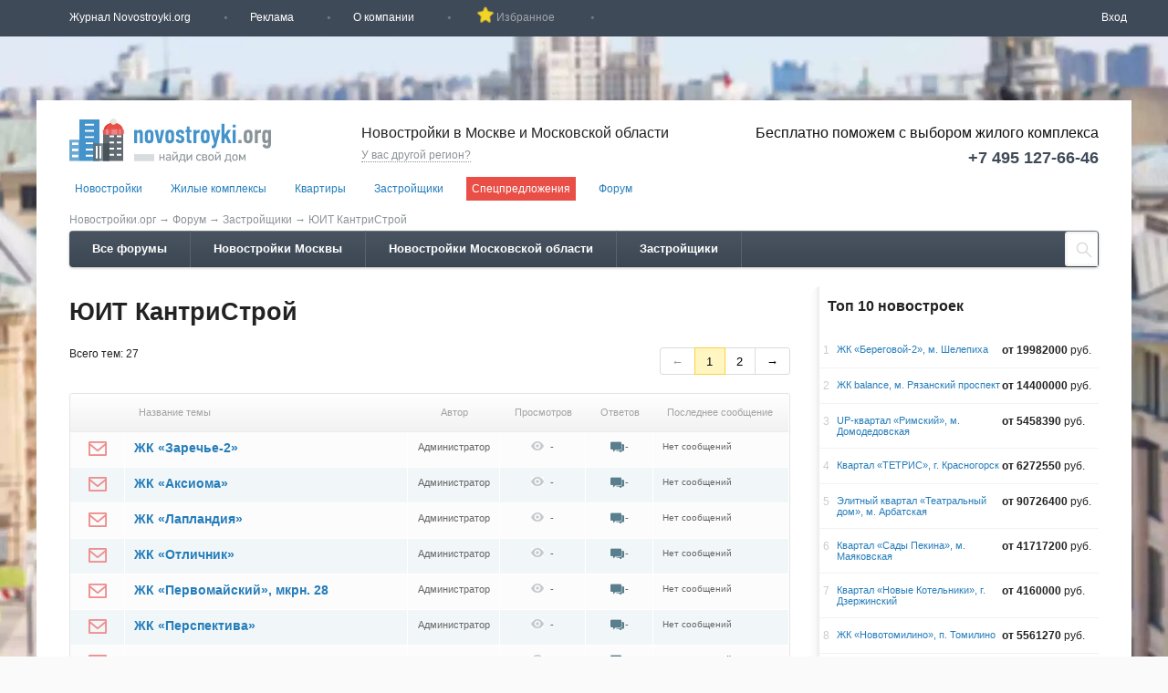

--- FILE ---
content_type: text/html; charset=cp1251
request_url: https://www.novostroyki.org/forum/developers/yuit_kantristroy/
body_size: 13929
content:
<!doctype html>
<html class=no-js>
<head>
<meta http-equiv=Content-Type content="text/html; charset=windows-1251"/>
<title>ЮИТ КантриСтрой - форум и отзывы реальных клиентов, вопросы и ответы | Novostroyki.org</title>
<meta name=viewport content="width=1024">
<meta name=keywords content="форум ЮИТ КантриСтрой, отзывы ЮИТ КантриСтрой, вопросы ЮИТ КантриСтрой, контакты ЮИТ КантриСтрой, новостройки ЮИТ КантриСтрой, объекты ЮИТ КантриСтрой">
<meta name=description content="Форум о застройщике ЮИТ КантриСтрой – отзывы о новостройках от застройщика ЮИТ КантриСтрой, обсуждение цен, новостроек и строящихся объектов на Novostroyki.org">
<meta name=google-site-verification content=_ltQf13k8wCkg_uE4HBrjWgqWMKgG1b38NdQcTO5RyI />
<link rel=next href="https://www.novostroyki.org/forum/developers/yuit_kantristroy/?per_page=20&amp;page=2">
<link rel=canonical href="https://www.novostroyki.org/forum/developers/yuit_kantristroy/"/>
<script type="text/javascript" data-pagespeed-no-defer>(function(){function d(b){var a=window;if(a.addEventListener)a.addEventListener("load",b,!1);else if(a.attachEvent)a.attachEvent("onload",b);else{var c=a.onload;a.onload=function(){b.call(this);c&&c.call(this)}}}var p=Date.now||function(){return+new Date};window.pagespeed=window.pagespeed||{};var q=window.pagespeed;function r(){this.a=!0}r.prototype.c=function(b){b=parseInt(b.substring(0,b.indexOf(" ")),10);return!isNaN(b)&&b<=p()};r.prototype.hasExpired=r.prototype.c;r.prototype.b=function(b){return b.substring(b.indexOf(" ",b.indexOf(" ")+1)+1)};r.prototype.getData=r.prototype.b;r.prototype.f=function(b){var a=document.getElementsByTagName("script"),a=a[a.length-1];a.parentNode.replaceChild(b,a)};r.prototype.replaceLastScript=r.prototype.f;
r.prototype.g=function(b){var a=window.localStorage.getItem("pagespeed_lsc_url:"+b),c=document.createElement(a?"style":"link");a&&!this.c(a)?(c.type="text/css",c.appendChild(document.createTextNode(this.b(a)))):(c.rel="stylesheet",c.href=b,this.a=!0);this.f(c)};r.prototype.inlineCss=r.prototype.g;
r.prototype.h=function(b,a){var c=window.localStorage.getItem("pagespeed_lsc_url:"+b+" pagespeed_lsc_hash:"+a),f=document.createElement("img");c&&!this.c(c)?f.src=this.b(c):(f.src=b,this.a=!0);for(var c=2,k=arguments.length;c<k;++c){var g=arguments[c].indexOf("=");f.setAttribute(arguments[c].substring(0,g),arguments[c].substring(g+1))}this.f(f)};r.prototype.inlineImg=r.prototype.h;
function t(b,a,c,f){a=document.getElementsByTagName(a);for(var k=0,g=a.length;k<g;++k){var e=a[k],m=e.getAttribute("data-pagespeed-lsc-hash"),h=e.getAttribute("data-pagespeed-lsc-url");if(m&&h){h="pagespeed_lsc_url:"+h;c&&(h+=" pagespeed_lsc_hash:"+m);var l=e.getAttribute("data-pagespeed-lsc-expiry"),l=l?(new Date(l)).getTime():"",e=f(e);if(!e){var n=window.localStorage.getItem(h);n&&(e=b.b(n))}e&&(window.localStorage.setItem(h,l+" "+m+" "+e),b.a=!0)}}}
function u(b){t(b,"img",!0,function(a){return a.src});t(b,"style",!1,function(a){return a.firstChild?a.firstChild.nodeValue:null})}
q.i=function(){if(window.localStorage){var b=new r;q.localStorageCache=b;d(function(){u(b)});d(function(){if(b.a){for(var a=[],c=[],f=0,k=p(),g=0,e=window.localStorage.length;g<e;++g){var m=window.localStorage.key(g);if(!m.indexOf("pagespeed_lsc_url:")){var h=window.localStorage.getItem(m),l=h.indexOf(" "),n=parseInt(h.substring(0,l),10);if(!isNaN(n))if(n<=k){a.push(m);continue}else if(n<f||!f)f=n;c.push(h.substring(l+1,h.indexOf(" ",l+1)))}}k="";f&&(k="; expires="+(new Date(f)).toUTCString());document.cookie=
"_GPSLSC="+c.join("!")+k;g=0;for(e=a.length;g<e;++g)window.localStorage.removeItem(a[g]);b.a=!1}})}};q.localStorageCacheInit=q.i;})();
pagespeed.localStorageCacheInit();</script><link rel=icon type="image/png" href="/img/xfavicon.png.pagespeed.ic.PY-S9klrCV.webp">
<link href="/A.style,,_style.css+style,,_custom.css+style,,_chosen.css+style,,_jquery.jscrollpane.css+style,,_jquery-ui.css+js,,_fancybox,,_jquery.fancybox.css+style,,_forum.css,Mcc.GJVbe1i8Mx.css.pagespeed.cf.52WCIvxuvF.css" rel=stylesheet type="text/css"/>
<style>.header-top{margin-bottom:70px}.wrap-x{background:rgba(250,250,250,1) url(/images/region_backgrounds/x1582617135.jpeg.pagespeed.ic.YYgXHvpWEx.webp);background-size:100%;background-position:center 0;background-repeat:no-repeat;background-attachment:fixed}</style><style>.sba-gallery-layer{position:fixed;width:100%;height:100%;left:0%;top:0%;background-color:rgba(32,32,40,.8);display:none;z-index:1000}.sba-content-container{width:80%;max-width:1200px;min-width:450px;height:100%;min-height:500px;margin:auto;position:relative}.sba-title-container{height:6%}.sba-slider-container{height:74%}.sba-preview-container{position:absolute;width:100%;left:0%;height:20%}.sba-caption{height:100%;background-color:#1e1e1e;font-size:24px;color:#fff;border-radius:4px;text-align:center;line-height:36px}@media all and (max-height:600px){.sba-caption{font-size:20px}}.sba-slider-window{overflow:hidden;height:100%;position:relative}.sba-slide-film{transition:left .4s ease-out 0s}.sba-slide-film{position:absolute;left:0%;width:300%;height:100%}.sba-frame{float:left;margin:0;height:100%;width:33%;text-align:center}.sba-align-helper{display:inline-block;height:100%;vertical-align:middle}.sba-frame img{width:auto;height:auto;max-width:100%;max-height:100%;vertical-align:middle;margin_:auto;display_:block;_object-fit:contain}.sba-preview-window{overflow:hidden;height:80%;position:relative;margin-top:10px;left:0%}.sba-preview-film{position:absolute;left:0%;width:100%;transition:left .5s ease 0s}.sba-preview-frame{float:left;margin:0;width:130px}.sba-preview-frame img{width:120px;left:0%}.sba-mark-active{position:relative;width:100%;display:none}.sba-mark{position:absolute;height:85px;width:120px;bottom:0;background-color:rgba(180,180,100,.5);border:1px solid #b4b464}.sba-slide-nav{position:absolute;height:100%;width:30%}.sba-slide-nav-left{left:0}.sba-slide-nav-right{right:0}.sba-arr{height:20%;width:25%;position:absolute;top:40%;opacity:.3;background-position:center center;background-color:rgba(127,127,127,.5);background-repeat:no-repeat;border-radius:5px}.sba-left-arr{left:0%;background-image:url(/img/xprev-x.png.pagespeed.ic.CNDc_Nxp9x.webp)}.sba-right-arr{right:0%;background-image:url(/img/xnext-x.png.pagespeed.ic.8BM5TG6djI.webp)}.sba-slide-nav:hover .sba-arr{opacity:1}.sba-close-gal{position:absolute;right:0%;top:0%;width:30px;height:30px;background-image:url(/img/xclose-x.png.pagespeed.ic.1mL6uhd4KS.webp);opacity:.5;background-position:center center;background-color:rgba(30,30,30,.9);background-repeat:no-repeat;border-radius:5px}.sba-close-gal:hover{opacity:1}</style><script src="/js/jquery.js.pagespeed.jm.SZp-Kb_wc6.js"></script>
<script>window.GLOBALS={};</script>
<!-- Google tag (gtag.js) -->
<script async src="https://www.googletagmanager.com/gtag/js?id=G-YKL9FLPZ55"></script>
<script>window.dataLayer=window.dataLayer||[];function gtag(){dataLayer.push(arguments);}gtag('js',new Date());gtag('config','G-YKL9FLPZ55');</script>
</head>
<body><noscript><meta HTTP-EQUIV="refresh" content="0;url='https://www.novostroyki.org/forum/developers/yuit_kantristroy/?PageSpeed=noscript'" /><style><!--table,div,span,font,p{display:none} --></style><div style="display:block">Please click <a href="https://www.novostroyki.org/forum/developers/yuit_kantristroy/?PageSpeed=noscript">here</a> if you are not redirected within a few seconds.</div></noscript>
<noscript><iframe src="https://www.googletagmanager.com/ns.html?id=GTM-NQLL8VM" height=0 width=0 style="display:none;visibility:hidden"></iframe></noscript>
<div class=wrap-x id=wrap-x>
<div class=header-top>
<div class=header-top-in>
<ul>
<li class=dropdown>
<a href="#">Журнал Novostroyki.org</a>
<ul>
<li><a href="/articles/analitika/">Аналитика</a></li>
<li><a href="/novosti/">Новости</a></li>
<li><a href="/articles/sovety/">Советы</a></li>
<li><a href="/chasto_zadavaemye_voprosy/">FAQ</a></li>
</ul>
</li>
<li><a href="/advert/">Реклама</a></li>
<li><a href="/about/">О компании</a></li>
<li style="padding-left: 22px; position: relative;">
<a id=search-favs class=zerofavs href="#" title="Вы еще не добавили ни одного объекта в избранные">
<img src="[data-uri]" alt="" style="position: absolute; left:-18px; bottom: 1px;" data-pagespeed-lsc-url="https://www.novostroyki.org/img/fav-star-clicked.png" data-pagespeed-lsc-hash=F53cFh8Ya6 />
&nbsp;Избранное&nbsp;
<span id=js-count-favs></span>
</a>
</li>
<script>$(document).ready(function(){if(localStorage.getItem('favs')){$('#js-count-favs').text(localStorage.getItem('favs').split('|').length);$('#search-favs').removeClass('zerofavs').attr('title','Количество избранных');}else{$('#js-count-favs').text('');}var href=localStorage.getItem('favs')?'/poisk_novostroek/?ids='+localStorage.getItem('favs'):'#';$('#search-favs').attr('href',href);function addToFavoritesClick(el){var itemid=$(el).attr('itemid');var favs=localStorage.getItem('favs')||'';if($(el).hasClass('added-to-favs')){$(el).removeClass('added-to-favs');var favs_arr=favs.split('|');var itemIdIndex=favs_arr.indexOf(itemid);favs_arr.splice(itemIdIndex,1);if(favs_arr.length>0){favs=favs_arr.join('|');localStorage.setItem('favs',favs);}else{localStorage.removeItem('favs');}$(el).attr('title','Добавить этот объект в избранное');$('div.fav[itemid='+itemid+']').hide();}else{if(favs===''){favs=itemid;}else{favs+='|'+itemid;}localStorage.setItem('favs',favs);$(el).addClass('added-to-favs');$(el).attr('title','Удалить этот объект из избранных');$('div.fav[itemid='+itemid+']').show();}if(localStorage.getItem('favs')){$('#js-count-favs').text(localStorage.getItem('favs').split('|').length);$('#search-favs').attr('href','/poisk_novostroek/?ids='+localStorage.getItem('favs')).removeClass('zerofavs').attr('title','Количество избранных');}else{$('#js-count-favs').text('');$('#search-favs').attr('href','#').addClass('zerofavs').attr('title','Вы еще не добавили ни одного объекта в избранные');}}$('.add-to-favorites').click(function(){addToFavoritesClick(this);});window.addToFavoritesClickAlias=addToFavoritesClick;});</script> </ul>
<div class=login-block>
<a class=login-dropdown-btn>Вход</a>
<div class=login-dropdown>
<form class=login-form method=post action="/auth/login/">
<input class=input name=email type=email placeholder="Электронная почта">
<input class=input name=password type=password placeholder="Пароль">
<div class=checkbox><input name=remember type=checkbox> Запомнить меня</div>
<input type=hidden name=currentUri value="/forum/developers/yuit_kantristroy/"/>
<button>Войти</button>
</form>
<div class=login-links>
<a href="/auth/forgot_password/">Восстановить пароль</a>
<a class="js-registration fancybox.ajax" href="/registration/">Регистрация</a>
<br class=clear>
</div>
</div>
</div>
<script>$(".login-dropdown-btn").on("click",function(){$(this).parent().toggleClass("login-block-active");})</script>
</div>
</div>
<div id=brand_top></div>
<div class=wrap>
<div class=main>
<div class=head>
<a href="/">
<img src="/img/logo_20191204_ny.svg" alt="Новостройки" class="logo " title="Новостройки" data-pagespeed-lsc-url="https://www.novostroyki.org/img/logo_20191204_ny.svg"/>
</a>
<div class=sel-reg-header>
<p>Новостройки в Москве и Московской области</p>
<span class=js-select-region>У вас другой регион?</span>
<div class=reg-list>
<a href="//petrozavodsk.novostroyki.org/" class="" data-region=10>
Петрозаводск и Карелия Республика </a><br>
<a href="//gorno-altaysk.novostroyki.org/" class="" data-region=04>
Горно-Алтайск и Алтай Республика </a><br>
<a href="//krasnodar.novostroyki.org/" class="" data-region=23>
Краснодар и Краснодарский край </a><br>
<a href="//tyumen.novostroyki.org/" class="" data-region=72>
Тюмень и Тюменская область </a><br>
<a href="//hanty-mansiysk.novostroyki.org/" class="" data-region=86>
Ханты-Мансийск и Ханты-Мансийский Автономный округ - Югра АО </a><br>
<a href="//vladivostok.novostroyki.org/" class="" data-region=25>
Владивосток и Приморский край </a><br>
<a href="//belgorod.novostroyki.org/" class="" data-region=31>
Белгород и Белгородская область </a><br>
<a href="//ivanovo.novostroyki.org/" class="" data-region=37>
Иваново и Ивановская область </a><br>
<a href="//stavropol.novostroyki.org/" class="" data-region=26>
Ставрополь и Ставропольский край </a><br>
<a href="//ufa.novostroyki.org/" class="" data-region=02>
Уфа и Башкортостан Республика </a><br>
<a href="//orel.novostroyki.org/" class="" data-region=57>
Орел и Орловская область </a><br>
<a href="/" class=selected data-region=50>
Москва и Московская область </a><br>
<a href="//vladikavkaz.novostroyki.org/" class="" data-region=15>
Владикавказ и Северная Осетия - Алания Республика </a><br>
<a href="//tomsk.novostroyki.org/" class="" data-region=70>
Томск и Томская область </a><br>
<a href="//cherkessk.novostroyki.org/" class="" data-region=09>
Черкесск и Карачаево-Черкесская Республика </a><br>
<a href="//salehard.novostroyki.org/" class="" data-region=89>
Салехард и Ямало-Ненецкий АО </a><br>
<a href="//kaluga.novostroyki.org/" class="" data-region=40>
Калуга и Калужская область </a><br>
<a href="//cheboksary.novostroyki.org/" class="" data-region=21>
Чебоксары и Чувашская Республика - Чувашия </a><br>
<a href="//irkutsk.novostroyki.org/" class="" data-region=38>
Иркутск и Иркутская область </a><br>
<a href="//penza.novostroyki.org/" class="" data-region=58>
Пенза и Пензенская область </a><br>
<a href="//ulyanovsk.novostroyki.org/" class="" data-region=73>
Ульяновск и Ульяновская область </a><br>
<a href="//smolensk.novostroyki.org/" class="" data-region=67>
Смоленск и Смоленская область </a><br>
<a href="//blagoveschensk.novostroyki.org/" class="" data-region=28>
Благовещенск и Амурская область </a><br>
<a href="//syktyvkar.novostroyki.org/" class="" data-region=11>
Сыктывкар и Коми Республика </a><br>
<a href="//kazan.novostroyki.org/" class="" data-region=16>
Казань и Татарстан Республика </a><br>
<a href="//ekaterinburg.novostroyki.org/" class="" data-region=66>
Екатеринбург и Свердловская область </a><br>
<a href="//yaroslavl.novostroyki.org/" class="" data-region=76>
Ярославль и Ярославская область </a><br>
<a href="//bryansk.novostroyki.org/" class="" data-region=32>
Брянск и Брянская область </a><br>
<a href="//orenburg.novostroyki.org/" class="" data-region=56>
Оренбург и Оренбургская область </a><br>
<a href="//kaliningrad.novostroyki.org/" class="" data-region=39>
Калининград и Калининградская область </a><br>
<a href="//kurgan.novostroyki.org/" class="" data-region=45>
Курган и Курганская область </a><br>
<a href="//tula.novostroyki.org/" class="" data-region=71>
Тула и Тульская область </a><br>
<a href="//perm.novostroyki.org/" class="" data-region=59>
Пермь и Пермский край </a><br>
<a href="//kirov.novostroyki.org/" class="" data-region=43>
Киров и Кировская область </a><br>
<a href="//saratov.novostroyki.org/" class="" data-region=64>
Саратов и Саратовская область </a><br>
<a href="//abakan.novostroyki.org/" class="" data-region=19>
Абакан и Хакасия Республика </a><br>
<a href="//krasnoyarsk.novostroyki.org/" class="" data-region=24>
Красноярск и Красноярский край </a><br>
<a href="//arhangelsk.novostroyki.org/" class="" data-region=29>
Архангельск и Архангельская область </a><br>
<a href="//izhevsk.novostroyki.org/" class="" data-region=18>
Ижевск и Удмуртская Республика </a><br>
<a href="//lipeck.novostroyki.org/" class="" data-region=48>
Липецк и Липецкая область </a><br>
<a href="//mahachkala.novostroyki.org/" class="" data-region=05>
Махачкала и Дагестан Республика </a><br>
<a href="//novosibirsk.novostroyki.org/" class="" data-region=54>
Новосибирск и Новосибирская область </a><br>
<a href="//kostroma.novostroyki.org/" class="" data-region=44>
Кострома и Костромская область </a><br>
<a href="//ulan-ude.novostroyki.org/" class="" data-region=03>
Улан-Удэ и Бурятия Республика </a><br>
<a href="//tver.novostroyki.org/" class="" data-region=69>
Тверь и Тверская область </a><br>
<a href="//yakutsk.novostroyki.org/" class="" data-region=14>
Якутск и Саха /Якутия/ Республика </a><br>
<a href="//maykop.novostroyki.org/" class="" data-region=01>
Майкоп и Адыгея Республика </a><br>
<a href="//vn.novostroyki.org/" class="" data-region=53>
Великий Новгород и Новгородская область </a><br>
<a href="//ryazan.novostroyki.org/" class="" data-region=62>
Рязань и Рязанская область </a><br>
<a href="//spb.novostroyki.org/" class="" data-region=47>
Санкт-Петербург и Ленинградская область </a><br>
<a href="//habarovsk.novostroyki.org/" class="" data-region=27>
Хабаровск и Хабаровский край </a><br>
<a href="//chita.novostroyki.org/" class="" data-region=75>
Чита и Забайкальский край </a><br>
<a href="//vladimir.novostroyki.org/" class="" data-region=33>
Владимир и Владимирская область </a><br>
<a href="//pskov.novostroyki.org/" class="" data-region=60>
Псков и Псковская область </a><br>
<a href="//nn.novostroyki.org/" class="" data-region=52>
Нижний Новгород и Нижегородская область </a><br>
<a href="//astrahan.novostroyki.org/" class="" data-region=30>
Астрахань и Астраханская область </a><br>
<a href="//saransk.novostroyki.org/" class="" data-region=13>
Саранск и Мордовия Республика </a><br>
<a href="//omsk.novostroyki.org/" class="" data-region=55>
Омск и Омская область </a><br>
<a href="//nalchik.novostroyki.org/" class="" data-region=07>
Нальчик и Кабардино-Балкарская Республика </a><br>
<a href="//yuzhno-sahalinsk.novostroyki.org/" class="" data-region=65>
Южно-Сахалинск и Сахалинская область </a><br>
<a href="//volgograd.novostroyki.org/" class="" data-region=34>
Волгоград и Волгоградская область </a><br>
<a href="//voronezh.novostroyki.org/" class="" data-region=36>
Воронеж и Воронежская область </a><br>
<a href="//barnaul.novostroyki.org/" class="" data-region=22>
Барнаул и Алтайский край </a><br>
<a href="//chelyabinsk.novostroyki.org/" class="" data-region=74>
Челябинск и Челябинская область </a><br>
<a href="//rnd.novostroyki.org/" class="" data-region=61>
Ростов-на-Дону и Ростовская область </a><br>
<a href="//samara.novostroyki.org/" class="" data-region=63>
Самара и Самарская область </a><br>
<a href="//sevastopol.novostroyki.org/" class="" data-region=92>
Севастополь </a><br>
<a href="//krim.novostroyki.org/" class="" data-region=91>
Симферополь и Крым Республика </a><br>
<div class="close4 btn-close"></div>
</div>
</div>
<div class=banners-head>
<div class=jivo-block>
<p class=jivo-block_title>Бесплатно поможем с выбором <span class=hidden-max-1200>жилого комплекса</span><span class=hidden-min-1201>ЖК</span></p>
<p class=jivo-block_contacts><a class=jivo-block_phone href="tel:+7(495)127-66-46">+7&nbsp;495&nbsp;127-66-46</a></p>
</div>
<div class="advert " data-type=banner data-subtype=240x50 data-number=1 data-no-dummy=1></div>
</div>
</div>
<ul class=list-1>
<li class=drop-down-menu>
<a href="#">Новостройки</a>
<ul>
<li><a href="/poisk_novostroek/" title="Все новостройки">Все новостройки</a></li>
<li><a href="/moskva/" title="Новостройки Москвы">Москвы</a></li>
<li><a href="/novaya_moskva/" title="Новостройки Новой Москвы">Новой Москвы</a></li>
<li><a href="/moskovskaya_oblast/" title="Новостройки Московской области">Московской области</a></li>
</ul>
</li>
<li class=drop-down-menu>
<a href="#">Жилые комплексы</a>
<ul>
<li><a href="/zhilie_kompleksy/" title="Все жилые комплексы">Все жилые комплексы</a></li>
<li><a href="/zhilie_kompleksy/moskva/" title="Новостройки Москвы">Москвы</a></li>
<li><a href="/zhilie_kompleksy/novaya_moskva/" title="Новостройки Новой Москвы">Новой Москвы</a></li>
<li><a href="/zhilie_kompleksy/moskovskaya_oblast/" title="Жилые комплексы Московской области">Московской области</a></li>
</ul>
</li>
<li class=drop-down-menu>
<a href="#">Квартиры</a>
<ul>
<li><a href="/kvartiry/" title="Квартиры">Все квартиры</a></li>
<li><a href="/kvartiry/moskva/" title="Квартиры Москвы">Москвы</a></li>
<li><a href="/kvartiry/novaya_moskva/" title="Квартиры Новой Москвы">Новой Москвы</a></li>
<li><a href="/kvartiry/moskovskaya_oblast/" title="Квартиры Московской области">Московской области</a></li>
</ul>
</li>
<li class=drop-down-menu>
<a href="#">Застройщики</a>
<ul>
<li><a href="/zastroyschiki/" title="Все застройщики">Все застройщики</a></li>
<li><a href="/moskva/zastroyschiki/" title="Новостройки Москвы">Москвы</a></li>
<li><a href="/novaya_moskva/zastroyschiki/" title="Новостройки Новой Москвы">Новой Москвы</a></li>
<li><a href="/moskovskaya_oblast/zastroyschiki/" title="Застройщики Московской области">Московской области</a></li>
</ul>
</li>
<li><a class=special-link href="/special/" title="Спецпредложения">Спецпредложения</a></li>
<li><a href="/forum/" title="Форум">Форум</a></li>
</ul>
<br class=clear>
<div class=bar id=breadcrumbs>
<a href="/">Новостройки.орг</a>
<span>&rarr;</span>
<a href="/forum/root/">Форум</a>
<span>&rarr;</span>
<a href="/forum/developers/">Застройщики</a>
<span>&rarr;</span>
<a href="/forum/developers/yuit_kantristroy">ЮИТ КантриСтрой</a>
<span></span>
</div>
<div class=forum-menu-wrap>
<ul class=for-nav>
<li><a href="/forum/">Все форумы</a></li>
<li><a href="/forum/novostroyki_moskvi/">Новостройки Москвы</a></li>
<li><a href="/forum/moskovskaya/">Новостройки Московской области</a></li>
<li><a href="/forum/developers/">Застройщики</a></li>
<li><div class=clear></div></li>
</ul>
<div class="search collapsed">
<form method=post action="/forum/search">
<input type=text class=in-s name=query>
<input type=submit value="Найти" class=but-go>
<br class=clear>
</form>
</div>
</div>
<script src="/js/forum_search.js+forum_whoIsOnline.js.pagespeed.jc.PPfiIAGGfM.js"></script><script>eval(mod_pagespeed_5ISPzCLbgf);</script><div class=left> <br>
<div class=header-x style="background:0;">
<h1>ЮИТ КантриСтрой</h1>
</div>
<div class=pages>
Всего тем: 27 <div><ul><li class=pn><a>&larr;</a></li><li class=active><a>1</a></li><li><a href="?per_page=20&amp;page=2">2</a></li><li class=pn><a href="?per_page=20&amp;page=2">&rarr;</a></li></ul></div>
</div>
<div class=forum-table>
<table width="100%" border=0 cellspacing=0 cellpadding=0>
<tr class=f-header-td>
<td>&nbsp;</td>
<td>Название темы</td>
<td>Автор</td>
<td>Просмотров</td>
<td>Ответов</td>
<td>Последнее сообщение</td>
</tr>
<tr>
<td>
<img src="[data-uri]" alt="" data-pagespeed-lsc-url="https://www.novostroyki.org/img/mail2.png" data-pagespeed-lsc-hash=OoKPgzGLlg />
</td>
<td>
<a class=link-for href="/forum/zhk_zareche-2/">ЖК «Заречье-2»</a>
</td>
<td>Администратор</td>
<td><span class=fti1>-</span></td>
<td><span class=fti2>-</span></td>
<td><p class=last-mess>Нет сообщений</p></td>
</tr>
<tr>
<td>
<img src="[data-uri]" alt="" data-pagespeed-lsc-url="https://www.novostroyki.org/img/mail2.png" data-pagespeed-lsc-hash=OoKPgzGLlg />
</td>
<td>
<a class=link-for href="/forum/zhk_aksioma/">ЖК «Аксиома»</a>
</td>
<td>Администратор</td>
<td><span class=fti1>-</span></td>
<td><span class=fti2>-</span></td>
<td><p class=last-mess>Нет сообщений</p></td>
</tr>
<tr>
<td>
<img src="[data-uri]" alt="" data-pagespeed-lsc-url="https://www.novostroyki.org/img/mail2.png" data-pagespeed-lsc-hash=OoKPgzGLlg />
</td>
<td>
<a class=link-for href="/forum/zhk_laplandiya/">ЖК «Лапландия»</a>
</td>
<td>Администратор</td>
<td><span class=fti1>-</span></td>
<td><span class=fti2>-</span></td>
<td><p class=last-mess>Нет сообщений</p></td>
</tr>
<tr>
<td>
<img src="[data-uri]" alt="" data-pagespeed-lsc-url="https://www.novostroyki.org/img/mail2.png" data-pagespeed-lsc-hash=OoKPgzGLlg />
</td>
<td>
<a class=link-for href="/forum/zhk_otlichnik_1960/">ЖК «Отличник»</a>
</td>
<td>Администратор</td>
<td><span class=fti1>-</span></td>
<td><span class=fti2>-</span></td>
<td><p class=last-mess>Нет сообщений</p></td>
</tr>
<tr>
<td>
<img src="[data-uri]" alt="" data-pagespeed-lsc-url="https://www.novostroyki.org/img/mail2.png" data-pagespeed-lsc-hash=OoKPgzGLlg />
</td>
<td>
<a class=link-for href="/forum/zhk_pervomayskiy_mkrn_28/">ЖК «Первомайский», мкрн. 28</a>
</td>
<td>Администратор</td>
<td><span class=fti1>-</span></td>
<td><span class=fti2>-</span></td>
<td><p class=last-mess>Нет сообщений</p></td>
</tr>
<tr>
<td>
<img src="[data-uri]" alt="" data-pagespeed-lsc-url="https://www.novostroyki.org/img/mail2.png" data-pagespeed-lsc-hash=OoKPgzGLlg />
</td>
<td>
<a class=link-for href="/forum/zhk_perspektiva_/">ЖК «Перспектива»</a>
</td>
<td>Администратор</td>
<td><span class=fti1>-</span></td>
<td><span class=fti2>-</span></td>
<td><p class=last-mess>Нет сообщений</p></td>
</tr>
<tr>
<td>
<img src="[data-uri]" alt="" data-pagespeed-lsc-url="https://www.novostroyki.org/img/mail2.png" data-pagespeed-lsc-hash=OoKPgzGLlg />
</td>
<td>
<a class=link-for href="/forum/zhk_perspektiva/">ЖК «Перспектива»</a>
</td>
<td>Администратор</td>
<td><span class=fti1>-</span></td>
<td><span class=fti2>-</span></td>
<td><p class=last-mess>Нет сообщений</p></td>
</tr>
<tr>
<td>
<img src="[data-uri]" alt="" data-pagespeed-lsc-url="https://www.novostroyki.org/img/mail2.png" data-pagespeed-lsc-hash=OoKPgzGLlg />
</td>
<td>
<a class=link-for href="/forum/zhk_prozorovskoe-golicyno_1924/">ЖК «Прозоровское-Голицыно»</a>
</td>
<td>Администратор</td>
<td><span class=fti1>-</span></td>
<td><span class=fti2>-</span></td>
<td><p class=last-mess>Нет сообщений</p></td>
</tr>
<tr>
<td>
<img src="[data-uri]" alt="" data-pagespeed-lsc-url="https://www.novostroyki.org/img/mail2.png" data-pagespeed-lsc-hash=OoKPgzGLlg />
</td>
<td>
<a class=link-for href="/forum/zhk_sosnovyy_bor/">ЖК «Сосновый Бор»</a>
</td>
<td>Администратор</td>
<td><span class=fti1>-</span></td>
<td><span class=fti2>-</span></td>
<td><p class=last-mess>Нет сообщений</p></td>
</tr>
<tr>
<td>
<img src="[data-uri]" alt="" data-pagespeed-lsc-url="https://www.novostroyki.org/img/mail2.png" data-pagespeed-lsc-hash=OoKPgzGLlg />
</td>
<td>
<a class=link-for href="/forum/zhk_taunhausy_na_ul_molodezhnaya/">ЖК «Танхаусы на ул. Молодежная»</a>
</td>
<td>Администратор</td>
<td><span class=fti1>-</span></td>
<td><span class=fti2>-</span></td>
<td><p class=last-mess>Нет сообщений</p></td>
</tr>
<tr>
<td>
<img src="[data-uri]" alt="" data-pagespeed-lsc-url="https://www.novostroyki.org/img/mail2.png" data-pagespeed-lsc-hash=OoKPgzGLlg />
</td>
<td>
<a class=link-for href="/forum/zhk_fregat/">ЖК «Фрегат»</a>
</td>
<td>Администратор</td>
<td><span class=fti1>-</span></td>
<td><span class=fti2>-</span></td>
<td><p class=last-mess>Нет сообщений</p></td>
</tr>
<tr>
<td>
<img src="[data-uri]" alt="" data-pagespeed-lsc-url="https://www.novostroyki.org/img/mail2.png" data-pagespeed-lsc-hash=OoKPgzGLlg />
</td>
<td>
<a class=link-for href="/forum/mikrorayon-5a_16/">Новостройка в мкрн 5А, д. 16</a>
</td>
<td>Администратор</td>
<td><span class=fti1>-</span></td>
<td><span class=fti2>-</span></td>
<td><p class=last-mess>Нет сообщений</p></td>
</tr>
<tr>
<td>
<img src="[data-uri]" alt="" data-pagespeed-lsc-url="https://www.novostroyki.org/img/mail2.png" data-pagespeed-lsc-hash=OoKPgzGLlg />
</td>
<td>
<a class=link-for href="/forum/mkrn_10_d_15/">Новостройка в мкрн. 10, д. 15</a>
</td>
<td>Администратор</td>
<td><span class=fti1>-</span></td>
<td><span class=fti2>-</span></td>
<td><p class=last-mess>Нет сообщений</p></td>
</tr>
<tr>
<td>
<img src="[data-uri]" alt="" data-pagespeed-lsc-url="https://www.novostroyki.org/img/mail2.png" data-pagespeed-lsc-hash=OoKPgzGLlg />
</td>
<td>
<a class=link-for href="/forum/zhk_na_novom_bulvare/">Новостройка на Новом бульваре</a>
</td>
<td>Администратор</td>
<td><span class=fti1>-</span></td>
<td><span class=fti2>-</span></td>
<td><p class=last-mess>Нет сообщений</p></td>
</tr>
<tr>
<td>
<img src="[data-uri]" alt="" data-pagespeed-lsc-url="https://www.novostroyki.org/img/mail2.png" data-pagespeed-lsc-hash=OoKPgzGLlg />
</td>
<td>
<a class=link-for href="/forum/grizodubovoy_ul_12/">Новостройка на ул. Гризодубовой, д. 12</a>
</td>
<td>Администратор</td>
<td><span class=fti1>-</span></td>
<td><span class=fti2>-</span></td>
<td><p class=last-mess>Нет сообщений</p></td>
</tr>
<tr>
<td>
<img src="[data-uri]" alt="" data-pagespeed-lsc-url="https://www.novostroyki.org/img/mail2.png" data-pagespeed-lsc-hash=OoKPgzGLlg />
</td>
<td>
<a class=link-for href="/forum/novostroyka_v_mkrn_5a_d_18/">Новостройка на ул. Гудкова, д. 18</a>
</td>
<td>Администратор</td>
<td><span class=fti1>-</span></td>
<td><span class=fti2>-</span></td>
<td><p class=last-mess>Нет сообщений</p></td>
</tr>
<tr>
<td>
<img src="[data-uri]" alt="" data-pagespeed-lsc-url="https://www.novostroyki.org/img/mail2.png" data-pagespeed-lsc-hash=OoKPgzGLlg />
</td>
<td>
<a class=link-for href="/forum/dugina_ul_17_a_/">Новостройка на ул. Дугина, д. 17А</a>
</td>
<td>Администратор</td>
<td><span class=fti1>-</span></td>
<td><span class=fti2>-</span></td>
<td><p class=last-mess>Нет сообщений</p></td>
</tr>
<tr>
<td>
<img src="[data-uri]" alt="" data-pagespeed-lsc-url="https://www.novostroyki.org/img/mail2.png" data-pagespeed-lsc-hash=OoKPgzGLlg />
</td>
<td>
<a class=link-for href="/forum/ul_kolhoznaya_d_1/">Новостройка на ул. Колхозная, д. 1</a>
</td>
<td>Администратор</td>
<td><span class=fti1>-</span></td>
<td><span class=fti2>-</span></td>
<td><p class=last-mess>Нет сообщений</p></td>
</tr>
<tr>
<td>
<img src="[data-uri]" alt="" data-pagespeed-lsc-url="https://www.novostroyki.org/img/mail2.png" data-pagespeed-lsc-hash=OoKPgzGLlg />
</td>
<td>
<a class=link-for href="/forum/novostroyka_na_ul_kolhoznaya_mkrn_4a/">Новостройка на ул. Колхозная, мкрн 4А</a>
</td>
<td>Администратор</td>
<td><span class=fti1>-</span></td>
<td><span class=fti2>-</span></td>
<td><p class=last-mess>Нет сообщений</p></td>
</tr>
<tr>
<td>
<img src="[data-uri]" alt="" data-pagespeed-lsc-url="https://www.novostroyki.org/img/mail2.png" data-pagespeed-lsc-hash=OoKPgzGLlg />
</td>
<td>
<a class=link-for href="/forum/molodezhnaya_ul_18/">Новостройка на ул. Молодежная, д. 18</a>
</td>
<td>Администратор</td>
<td><span class=fti1>-</span></td>
<td><span class=fti2>-</span></td>
<td><p class=last-mess>Нет сообщений</p></td>
</tr>
</table>
</div>
<div class=fl>
<div>
<p></p>
</div>
</div>
<div class=for-back> <a href="/forum/" class=back-f>&larr; Вернуться к списку форумов</a>
</div>
</div>
<div class=right>
<div class=right-in> <br>
<div class=forum-top-items>
<h4>Топ 10 новостроек </h4>
<ul>
<li><span>1</span>
<p><a href="/zhk_beregovoy-2">ЖК «Береговой-2», м. Шелепиха</a></p>
<div><strong>от 19982000</strong> руб.</div><br class=clear>
</li>
<li><span>2</span>
<p><a href="/zhk_balance">ЖК balance, м. Рязанский проспект</a></p>
<div><strong>от 14400000</strong> руб.</div><br class=clear>
</li>
<li><span>3</span>
<p><a href="/up-kvartal_rimskiy">UP-квартал «Римский», м. Домодедовская</a></p>
<div><strong>от 5458390</strong> руб.</div><br class=clear>
</li>
<li><span>4</span>
<p><a href="/kvartal_tetris">Квартал «ТЕТРИС», г. Красногорск</a></p>
<div><strong>от 6272550</strong> руб.</div><br class=clear>
</li>
<li><span>5</span>
<p><a href="/elitnyy_kvartal_teatralnyy_dom">Элитный квартал «Театральный дом», м. Арбатская</a></p>
<div><strong>от 90726400</strong> руб.</div><br class=clear>
</li>
<li><span>6</span>
<p><a href="/kvartal_sady_pekina">Квартал «Сады Пекина», м. Маяковская</a></p>
<div><strong>от 41717200</strong> руб.</div><br class=clear>
</li>
<li><span>7</span>
<p><a href="/kvartal_novye_kotelniki">Квартал «Новые Котельники», г. Дзержинский</a></p>
<div><strong>от 4160000</strong> руб.</div><br class=clear>
</li>
<li><span>8</span>
<p><a href="/zhk_novotomilino">ЖК «Новотомилино», п. Томилино</a></p>
<div><strong>от 5561270</strong> руб.</div><br class=clear>
</li>
<li><span>9</span>
<p><a href="/klubnyj_dom_alero_house">Клубный Дом ALERO House («Алеро Хаус»), м. Кропоткинская</a></p>
<div><strong>от 124000000</strong> руб.</div><br class=clear>
</li>
<li><span>10</span>
<p><a href="/klubnyy_dom_vitality">Клубный дом Vitality, м. Дубровка</a></p>
<div><strong>от 26830000</strong> руб.</div><br class=clear>
</li>
</ul>
</div>
</div>
<div>
<div class="adv-header adv-nbd-header rek"><span class="adv-header-text adv-nbd-header-text">Реклама</span></div>
<div class="advert right-thumbs" data-type=tgb data-subtype=new-build-box data-number=5 style="background-color: #FFFFFF;"></div>
<div style="margin-left: 45px;">
<div class="advert " data-type=banner data-subtype=240x400 data-number=1 data-no-dummy=1></div>
</div>
</div>
</div>
<div class=forum-stat>
<h4 class=for-st-header>Статистика форума</h4>
<div class=forum-bottom>
<div class=f-stats>
<h6>
<img src="[data-uri]" alt="" data-pagespeed-lsc-url="https://www.novostroyki.org/img/f-st1.png" data-pagespeed-lsc-hash=4j3LkGVZ1m />
0 посетителей за последние 15 минут
</h6>
<p>
<strong>Пользователей: <span class=js-online-count>1</span></strong>,<br>
<span>Сейчас на форуме: </span>
<span class=js-online-list>
<span id=0_usr class=hidden>def</span>
</span>
</p>
</div>
<div class=f-stats>
<h6><img src="[data-uri]" alt="" data-pagespeed-lsc-url="https://www.novostroyki.org/img/f-st2.png" data-pagespeed-lsc-hash=31Bq4_TSII />Статистика</h6>
<p>
Сообщений: <strong>45518</strong> Пользователей: <strong>3625</strong><br>
Новые пользователи:
<span class=newest-users-list>
<span data-id=27384>Полина Лазаревс</span>
<span data-id=27383>Buttleraz</span>
<span data-id=27380>Леонид1234</span>
<span data-id=27375>KasrbsDat</span>
<span data-id=27374>Kroumkzvc</span>
</span>
</p>
</div>
<br class=clear>
</div>
</div>
<script>eval(mod_pagespeed_6SMhX$tVLG);</script><br class=clear />
<br>
<br>
<div class="advert banner-footer" data-type=banner data-subtype="100%" data-number=1 data-no-dummy=1></div>
<br>
<br>
<div class="adv-header adv-thi-header"><span class="adv-header-text adv-thi-header-text">Реклама</span></div>
<div class=thumbs-footer-wrap>
<div id=prev4 class=prev4></div>
<div id=next4 class=next4></div>
<div class="advert thumbs thumbs-footer" data-type=tgb data-subtype=thumb-in data-number=14 data-cycle-timeout=2000 data-cycle-slides="> .thumb">
</div>
</div>
<br class=clear>
<script>$('.thumbs-footer').on('advert:loaded',function(){$('body').append($('.thumbs-footer .stat-pixel'));$('.thumbs-footer').carouFredSel({prev:'.thumbs-footer-wrap .prev4',next:'.thumbs-footer-wrap .next4',height:'auto',scroll:{items:1,duration:1000,pauseOnHover:true},items:{visible:6},auto:{play:true}});$('.thumbs-footer-wrap .caroufredsel_wrapper').css({margin:"0 auto",'padding-right':'25px','padding-bottom':'30px'});$('.thumbs-footer-wrap .prev4, .thumbs-footer-wrap .next4').show();})</script>
</div>
<div class=footer>
<div class=btn-feedback-footer><a class="mistakes btn btn-feedback">Написать нам</a></div>
<div class=address><span>&nbsp;</span></div>
<div class=footer-lists>
<ul>
<li><a href="/poisk_novostroek/" title="Все новостройки">Новостройки</a></li>
<li><a href="/moskva/" title="Новостройки Москвы">Москвы</a></li>
<li><a href="/novaya_moskva/" title="Новостройки Новой Москвы">Новой Москвы</a></li>
<li><a href="/moskovskaya_oblast/" title="Новостройки Московской области">Московской области</a></li>
<li><a href="/zhilie_kompleksy/" title="Жилые комплексы">Жилые комплексы</a></li>
</ul>
<ul>
<li><a href="/zastroyschiki/" title="Все застройщики">Застройщики</a></li>
<li><a href="/moskva/zastroyschiki/" title="Застройщики Москвы">Москвы</a></li>
<li><a href="/novaya_moskva/zastroyschiki/" title="Застройщики Новой Москвы">Новой Москвы</a></li>
<li><a href="/moskovskaya_oblast/zastroyschiki/" title="Застройщики Московской области">Московской области</a></li>
</ul>
<ul>
<li><a href="/articles/analitika/" title="Аналитика">Аналитика</a></li>
<li><a href="/articles/sovety/" title="Советы">Советы</a> </li>
<li><a href="/novosti/" title="Новости">Новости</a></li>
<li><a href="/chasto_zadavaemye_voprosy/" title="Часто задаваемые вопросы">FAQ</a> </li>
<li><a href="/special/" title="Акции">Акции</a> </li>
<li><a href="/pravila_republikacii_materialov/" title="Правила републикации материалов">Правила републикации материалов</a></li>
</ul>
<ul>
<li><a href="/about/" title="О компании">О компании</a></li>
<li><a href="/vacancy/" title="Вакансии">Вакансии</a> </li>
<li><a href="/contacts/" title="Контакты">Контакты</a></li>
<li><a href="/advert/" title="Для рекламодателей">Для рекламодателей</a></li>
</ul>
<br class=clear>
</div>
<div class=cop>
<div><span>©</span> Novostroyki.org, 2026 <p>все новостройки России</p>
</div>
</div>
<div class=fsoc>
<!--noindex--><noindex>
<a rel=nofollow href="//vk.com/club78711302" class=fs1></a>
<a rel=nofollow href="//www.youtube.com/user/novostroykiorg" class=fs4></a>
<a href="/novosti/rss/" class=fs6></a>
<!--LiveInternet counter--><script>document.write("<a  href='//www.liveinternet.ru/stat/novostroyki.org/' "+"target=_blank><img src='//counter.yadro.ru/hit?t38.6;r"+escape(document.referrer)+((typeof(screen)=="undefined")?"":";s"+screen.width+"*"+screen.height+"*"+(screen.colorDepth?screen.colorDepth:screen.pixelDepth))+";u"+escape(document.URL)+";"+Math.random()+"' alt='' title='LiveInternet' "+"border='0' width='31' height='31'><\/a>")</script><!--/LiveInternet-->
<!-- Yandex.Metrika counter -->
<script>(function(d,w,c){(w[c]=w[c]||[]).push(function(){try{w.yaCounter34848565=new Ya.Metrika({id:34848565,webvisor:true,clickmap:true,trackLinks:true,accurateTrackBounce:true,ut:"noindex"});}catch(e){}});var n=d.getElementsByTagName("script")[0],s=d.createElement("script"),f=function(){n.parentNode.insertBefore(s,n);};s.type="text/javascript";s.async=true;s.src=(d.location.protocol=="https:"?"https:":"http:")+"//mc.yandex.ru/metrika/watch.js";if(w.opera=="[object Opera]"){d.addEventListener("DOMContentLoaded",f,false);}else{f();}})(document,window,"yandex_metrika_callbacks");</script>
<noscript><div><img src="//mc.yandex.ru/watch/34848565?ut=noindex" style="position:absolute; left:-9999px" alt=""/></div></noscript>
<!-- /Yandex.Metrika counter -->
</noindex><!--/noindex-->
</div>
<br class=clear>
</div>
</div>
<div class="advert " data-type=banner data-subtype=44x298 data-number=1 data-no-dummy=1></div>
</div>
<div class=wrap-r id=podp>
<div class=pop-podp>
<div class=close4></div>
<p>Подписаться на обновление</p>
<input type=text placeholder="Ваше E-mail" class=in1>
<a href="#" class=but3>Подписаться</a>
</div>
</div>
<div class=wrap-callback>
<div class=pop-callback>
<h3>Обратная связь</h3>
<p class="text-success text-center" style="display: none;">Сообщение отправлено</p>
<div class=close3></div>
<form class=js-error-form>
<div class=pl>
<p>Ваш контакт</p>
<input type=text class=in-x name=contact>
</div>
<div class=pl>
<p>Описание ошибки</p>
<textarea class=tarea-x name=description></textarea>
</div>
<div class=pl-go>
<input class=go3 type=submit value="Отправить">
<img class=loader src="/img/ajax-loading.gif.pagespeed.ce.IpmtCz9jQT.gif" width=32 height=32>
</div>
</form>
</div>
</div>
<script src="/js/fancybox,_jquery.fancybox.pack.js+chosen.jquery.min.js+jquery.mousewheel.js+jquery.jscrollpane.min.js.pagespeed.jc.W5Gy5HS6XW.js"></script><script>eval(mod_pagespeed_ZfGI9dFWI0);</script>
<script>eval(mod_pagespeed_QU43KYbgbN);</script>
<script>eval(mod_pagespeed_WNk$rTJS41);</script>
<script>eval(mod_pagespeed_lLj6MQr8wS);</script>
<script src="/js/jquery-ui.min.js.pagespeed.jm.BrGyzVz7_5.js"></script>
<script src="/js/jquery.cycle2.js+jquery.cycle2.carousel.js+jquery.cycle2.tile.js+jcarousel.js.pagespeed.jc.cWRkNwKprx.js"></script><script>eval(mod_pagespeed_JEPCv0uEvP);</script>
<script>eval(mod_pagespeed_YN4KEHfbqX);</script>
<script>eval(mod_pagespeed_VdY6S1zDjR);</script>
<script>eval(mod_pagespeed_CuSxxaXi3r);</script>
<script src="/js/jcarousel-initiation.js+jquery.carouFredSel-6.2.1-packed.js.pagespeed.jc.brkt32GDN9.js"></script><script>eval(mod_pagespeed_ghbN8ue551);</script>
<script>eval(mod_pagespeed_0gsdGnWWVg);</script>
<script>window.GLOBALS.cssPaths=[];window.GLOBALS.cssPaths.push('/style/style.css');window.GLOBALS.cssPaths.push('/style/custom.css');window.GLOBALS.cssPaths.push('/style/chosen.css');window.GLOBALS.cssPaths.push('/style/jquery.jscrollpane.css');window.GLOBALS.cssPaths.push('/style/jquery-ui.css');window.GLOBALS.cssPaths.push('/js/fancybox/jquery.fancybox.css');window.GLOBALS.cssPaths.push('/style/forum.css');</script>
<script src="/js/js.js+subscribe.js.pagespeed.jc.5OsU-rlsSI.js"></script><script>eval(mod_pagespeed_bG5wT90qwN);</script>
<script>eval(mod_pagespeed_C3hTEkyBn1);</script>
<script>window.advertGlobalConfig={regions:["36675"]}</script>
<script src="/js/rkl.js+feedback.js.pagespeed.jc.DvqoyGeFKB.js"></script><script>eval(mod_pagespeed_G4A9ofd$2j);</script>
<script>eval(mod_pagespeed_GIZRKDODSm);</script>
<script async src="//pagead2.googlesyndication.com/pagead/js/adsbygoogle.js"></script>
<script>(adsbygoogle=window.adsbygoogle||[]).push({google_ad_client:"ca-pub-6087561439104140",enable_page_level_ads:true});</script>
<script src="//code.jivosite.com/widget/QxMooleId2" async></script>
<script>function jivo_onLoadCallback(){if(jivo_api.chatMode()==='online'){$(function(){$(document).on('click','.jivo-block_chat',function(e){e.preventDefault();jivo_api.open();});$('.jivo-block_contacts').prepend('<a class="jivo-block_chat" href="">Онлайн-консультация</a> ');var $rightBlock=$('.right-block');if($rightBlock.length){$rightBlock.append('<div class="jivo-block"><p class="jivo-block_title">Поможем с выбором ЖК</p>'+'<p><span class="btn jivo-block_chat">Онлайн-консультация</span></p></div>');}})}}</script>
<div class=sba-gallery-layer>
<div class=sba-content-container>
<div class=sba-slider-container>
<div class=sba-slider-window>
<div class=sba-slide-film>
<div class=sba-frame><span class=sba-align-helper></span><img src=""/></div>
</div>
<div class="sba-slide-nav sba-slide-nav-left"><div class="sba-arr sba-left-arr"></div></div>
<div class="sba-slide-nav sba-slide-nav-right"><div class="sba-arr sba-right-arr"></div></div>
<div class=sba-close-gal></div>
</div>
</div>
<div class=sba-title-container>
<div class=sba-caption><span>The title</span></div>
</div>
<div class=sba-preview-container>
<div class=sba-preview-window>
<div class=sba-preview-film>
<div class=sba-preview-frame> <img src=""/>
<div class=sba-mark-active>
<div class=sba-mark></div>
</div>
</div>
</div>
</div>
</div>
</div>
</div>
<script src="/js/sbaSlideGallery.js.pagespeed.jm.bUNxJ0Zr6A.js"></script>
</body>
</html>


--- FILE ---
content_type: text/html; charset=UTF-8
request_url: https://ams.novostroyki.org/common/getAdvPageBlock?tgb%5B%5D=3%3B0%3B5%3B0&tgb%5B%5D=4%3B0%3B14%3B0&banner%5B%5D=5%3B0%3B1%3B0&banner%5B%5D=2%3B0%3B1%3B0&banner%5B%5D=8%3B0%3B1%3B0&banner%5B%5D=7%3B0%3B1%3B0&regions%5B%5D=36675&url=https%3A%2F%2Fwww.novostroyki.org%2Fforum%2Fdevelopers%2Fyuit_kantristroy%2F
body_size: 151
content:
{"result":true,"form":"","html":{"tgb":["<img class=\"stat-pixel\" src=\"https:\/\/ams.novostroyki.org\/common\/viewPicture?name=acdc3ca1feae88bdcf23e2fedafb2385\" style=\"display: none !important; visibility: hidden !important;\">\n","<img class=\"stat-pixel\" src=\"https:\/\/ams.novostroyki.org\/common\/viewPicture?name=acdc3ca1feae88bdcf23e2fedafb2385\" style=\"display: none !important; visibility: hidden !important;\">\n"],"banner":["<\/div><img class=\"stat-pixel\" src=\"https:\/\/ams.novostroyki.org\/common\/viewPicture?name=acdc3ca1feae88bdcf23e2fedafb2385\" style=\"display: none !important; visibility: hidden !important;\">\n","<img class=\"stat-pixel\" src=\"https:\/\/ams.novostroyki.org\/common\/viewPicture?name=acdc3ca1feae88bdcf23e2fedafb2385\" style=\"display: none !important; visibility: hidden !important;\">\n","<img class=\"stat-pixel\" src=\"https:\/\/ams.novostroyki.org\/common\/viewPicture?name=acdc3ca1feae88bdcf23e2fedafb2385\" style=\"display: none !important; visibility: hidden !important;\">\n","<img class=\"stat-pixel\" src=\"https:\/\/ams.novostroyki.org\/common\/viewPicture?name=acdc3ca1feae88bdcf23e2fedafb2385\" style=\"display: none !important; visibility: hidden !important;\">\n"]}}

--- FILE ---
content_type: text/html; charset=utf-8
request_url: https://www.google.com/recaptcha/api2/aframe
body_size: 268
content:
<!DOCTYPE HTML><html><head><meta http-equiv="content-type" content="text/html; charset=UTF-8"></head><body><script nonce="_tfwL_91xf3Xd1X0Zkn9UA">/** Anti-fraud and anti-abuse applications only. See google.com/recaptcha */ try{var clients={'sodar':'https://pagead2.googlesyndication.com/pagead/sodar?'};window.addEventListener("message",function(a){try{if(a.source===window.parent){var b=JSON.parse(a.data);var c=clients[b['id']];if(c){var d=document.createElement('img');d.src=c+b['params']+'&rc='+(localStorage.getItem("rc::a")?sessionStorage.getItem("rc::b"):"");window.document.body.appendChild(d);sessionStorage.setItem("rc::e",parseInt(sessionStorage.getItem("rc::e")||0)+1);localStorage.setItem("rc::h",'1768762465012');}}}catch(b){}});window.parent.postMessage("_grecaptcha_ready", "*");}catch(b){}</script></body></html>

--- FILE ---
content_type: text/css
request_url: https://www.novostroyki.org/A.style,,_style.css+style,,_custom.css+style,,_chosen.css+style,,_jquery.jscrollpane.css+style,,_jquery-ui.css+js,,_fancybox,,_jquery.fancybox.css+style,,_forum.css,Mcc.GJVbe1i8Mx.css.pagespeed.cf.52WCIvxuvF.css
body_size: 35039
content:
@font-face{font-family:"Rubl Sign";src:url(assets/ruble.eot)}*{margin:0;padding:0}*{outline:none}img{border:0}html{height:100%}body{height:auto!important;height:100%;min-height:100%;position:relative;background:#fafafa;font:12px Arial,Helvetica,sans-serif;color:#222}.clear{clear:both;line-height:0;height:0;overflow:hidden;font-size:0}ul{list-style:none}a{color:#257dba;text-decoration:none}a:hover{color:#e31515}.wrap{max-width:1200px;min-width:1000px;margin:0 auto;position:relative}.wrap-x{overflow:hidden;min-width:1000px;background:url(img/xbg1.png.pagespeed.ic.Rp0DmL9eCt.webp) no-repeat center 40px;background-size:contain}.header-top{background:#3f4a58;height:40px;margin-bottom:80px}.header-top-in{max-width:1200px;min-width:1000px;margin:0 auto;padding-top:12px}.header-top-in>ul{margin:0 0 0 3%}.header-top-in>ul>li{position:relative;float:left;padding-right:40px;margin-right:25px;background:url(img/xseparator.png.pagespeed.ic.c7rBABC-C6.webp) no-repeat right}@media all and (max-width:1200px){.header-top-in>ul>li{padding-right:20px;margin-right:15px}.login-block .user-avatar{display:none}}.header-top-in>ul>li:last-child{background:none;margin-right:0}.no-js .header-top-in ul .dropdown:hover ul,.header-top-in ul .dropdown.active ul{display:block}.header-top-in ul li a{color:#fff;text-decoration:none}.header-top-in ul ul{position:absolute;left:-10px;z-index:100;display:none;width:150px;background:#3f4a58;padding:0 10px 10px}.header-top-in ul ul li{margin-top:10px}.head{position:relative;height:90px}.logo{position:absolute;left:0;top:20px;width:221px;height:48px}.logo.logo-9m{top:8px;width:260px;height:72px}.header-top .currencies{color:#ccc;font-size:1.1em}.header-top .currencies>span+span{margin-left:25px}.header-top .currencies span span+span{margin-left:5px}.header-top .currencies .currency-code{font-weight:bold;color:#fff}.header-top .currencies .currency-diff-positive{color:#15ba1e}.header-top .currencies .currency-diff-negative{color:#df5436}.right-banner{position:fixed;right:0;top:120px;border:1px solid #999;background:#fff;padding-bottom:6px;z-index:99}.right-banner img{display:block}.right-banner div{border-bottom:1px solid #999}.close-rb{background:url(img/xclose1.png.pagespeed.ic.DOIa0Pmyrz.webp);width:10px;height:10px;margin:6px auto 0 auto;cursor:pointer}.main{position:relative;z-index:50;padding:0 3%;background:#fff;box-shadow:0 2px 20px rgba(31,35,39,.13)}.banners-head{position:absolute;top:31px;right:0}.banners-head .advert{margin:0 0 0 10px;float:left;border-radius:3px}.banners-head div img{display:block}.sel-reg-header{position:absolute;left:320px;top:27px}.sel-reg-header p,.sel-reg-header h1{font-size:16px;margin-bottom:8px;font-weight:normal}.sel-reg-header span{color:#8a9398;border-bottom:1px dotted #8a9398;cursor:pointer}.list-1 li{float:left;padding:0 19px 5px 0}.list-1 .feedback-wrapper{float:right;margin-right:30px;padding:0}.search-box{background:#3f4a58;border-radius:3px;padding:15px 20px 0 20px;border-bottom:1px solid #0a141f;position:relative}.search-input-wrap{padding-bottom:15px;position:relative}.search-input{background:#fff;padding:3px;border-radius:3px;margin:0 154px 0 0}.place-label-wrap{float:left;padding-right:4px}.place-label-wrap{}.go,.search-save input{position:absolute;top:0;right:0;width:144px;height:38px;text-align:center;border:0;background:#4a9fda;line-height:38px;border-radius:3px;font-size:16px;color:#fff;font-weight:bold;cursor:pointer;text-shadow:0 -1px rgba(0,0,0,.5);background:url(img/xgo.png.pagespeed.ic.xrJxxDjVdq.webp) repeat-x}.go:hover,.search-save input:hover{background-position:bottom}.place-label{float:left;position:relative;border:1px solid #ffd03e;background:#fff6c2;color:#82551c;height:20px;padding:0 12px 0 6px;border-radius:2px;line-height:20px;margin:0 15px 2px 0}.place-label strong{font-weight:normal;height:20px;overflow:hidden;overflow:hidden}.place-label span{background:url(img/xclose2.png.pagespeed.ic.8HwraFfTJy.webp);width:18px;height:20px;position:absolute;top:0;right:-10px;cursor:pointer}.in2{width:70%;background:none;height:20px;color:#444;font:italic 14px Arial;border:0}.place-label span:hover{background-position:bottom}.search-option-table-wrap{padding:0 154px 0 0;height:42px}.more-search{position:absolute;bottom:0;right:20px;width:144px;height:28px;line-height:28px;border-radius:3px 3px 0 0;background:url(img/xbut-x2.png.pagespeed.ic.AQkLrMkCfc.webp) repeat-x top;font-size:11px;font-weight:bold;color:#fff;text-shadow:0 -1px rgba(0,0,0,.5);text-align:center;text-decoration:none}.more-search:hover{background-position:bottom;color:#fff}.search-option-table{display:table;width:100%}.sb1{display:table-cell;vertical-align:middle;width:23%}.sb2{display:table-cell;vertical-align:middle;width:13%}.sb3{display:table-cell;vertical-align:middle;width:20%}.sb4{display:table-cell;vertical-align:middle;text-align:right;width:29%}.sb5{display:table-cell;vertical-align:middle;width:15%}.sb-wrap{padding:0 55px 0 0;position:relative}.in-area{height:28px;border-radius:3px;background:#fff}.in-area input{width:100%;border:0;text-align:center;background:none;height:28px;font-size:14px Arial , Helvetica , sans-serif;color:#222;display:block}.sb-txt2{color:#abb0b3;position:absolute;top:5px;right:10px}.in-area img{display:block}.ina{display:table;width:100%}.ina div{display:table-cell;vertical-align:middle;height:28px}.checker-box{width:86px}.dop-search .checker-box{width:auto}.checker-box li{border-left:1px solid #697982;border-bottom:1px solid #697982;border-top:1px solid #697982;height:28px;line-height:28px;padding:0 10px;float:left;color:#fff;cursor:pointer;text-shadow:0 -1px rgba(0,0,0,.5)}.checker-box li:last-child{border-right:1px solid #697982;border-radius:0 3px 3px 0}.checker-box li:first-child{border-radius:3px 0 0 3px}.wrap .active-chb,.checker-box li:hover{background:#eee;color:#000;text-shadow:none}.sb4 p{color:#abb0b3}.sb4 p input{width:51px;height:28px;border:0;font-size:14px;font-family:Arial,Helvetica,sans-serif;color:#222;vertical-align:middle;border-radius:3px;margin:0 5px;text-align:center}.checker-box li sup{line-height:10px}.dop-search{padding:0 154px 10px 0;display:none}.ds1{float:left;width:23%}.ds2{float:left;padding-right:20px}.ds3{float:left;width:20%}.pad1{padding:0 55px 0 0}.drop-search{border-radius:3px;background-color:#e8eff4;box-shadow:0 2px 20px rgba(31,35,39,.13);position:absolute;left:0;top:28px;right:-20px;z-index:2000;display:none;min-width:1100px;max-width:1100px}.close{background:url(img/xclose3.png.pagespeed.ic._CYeDoWC3o.webp) no-repeat;width:32px;height:31px;position:absolute;top:10px;right:10px;cursor:pointer}.close:hover{background-position:bottom}.header-drop-search{height:41px;border-bottom:1px solid #d7dcdf;position:relative;padding:10px 0 0 20px}.tabs-sd{float:left;margin-right:20px}.tabs-sd li{font-size:14px;font-weight:bold;text-shadow:0 1px rgba(255,255,255,.75);color:#000;padding:0 15px;height:29px;line-height:29px;border-right:1px solid #aecee4;border-top:1px solid #aecee4;border-bottom:1px solid #aecee4;float:left}.tabs-sd .active{background:#aecee4;cursor:pointer;color:#333}.tabs-sd li:hover{background:#e0ebf3;cursor:pointer;color:#333}.tabs-sd li:first-child{border-radius:3px 0 0 3px;border-left:1px solid #aecee4}.tabs-sd li:last-child{border-radius:0 3px 3px 0}.sd-box,.metro-rajon{display:none}.metro-rajon{position:relative;padding:0 0 0 20px}.scroll-search{height:100%;max-height:400px;overflow:auto;background:#fff;padding:20px 0 0 0}.search-save{text-align:center;padding:10px}.search-save input{position:relative;right:auto;top:auto}.filter-list-scrollable{width:100%;height:400px;overflow:auto}.metro-list{width:64%;float:left;margin-right:20px}.metro-list1{width:21%;padding-right:1%;float:left;font-size:13px}.filter-list-scrollable .metro-list1{width:32%}.metro-list1 div{padding:0 0 10px 20px;position:relative}.metro-list1 div p{position:absolute;left:0;top:0;color:#8a9398}.metro-list1 div li{line-height:20px;padding-bottom:5px;color:#8a9398}.metro-list1 .station.inactive span{color:#8a9398;border-bottom:1px dotted #8a9398}.metro-list1 div li span{border-bottom:1px dotted #257dba;cursor:pointer;color:#257dba}.metro-list1 div li span:hover,.selected-station div span:hover,.selected-district div span:hover,.selected-regdistrict div span:hover{color:#e31515;border-bottom:1px dotted #e31515}.wrap-x .active-metro{color:#000}.wrap-x .active-metro span{border-bottom-color:#000}.metro-list4 div li em,.metro-list1 div li em,.selected-station div em,.selected-district div em,.selected-regdistrict div em{vertical-align:middle;margin:0 0 0 5px;cursor:pointer;display:inline-block;background:url(img/xmini-close.png.pagespeed.ic.xrq0_KIVqb.webp) no-repeat;width:16px;height:16px}.metro-list1 div li em:hover,.selected-station div em:hover,.selected-district div em:hover,.selected-regdistrict div em:hover{background-position:bottom!important}.metro-list2{width:32%;padding-right:2%;float:left}.metro-list2 h4{font-size:16px;margin-bottom:6px}.metro-list2 ul{margin-bottom:25px}.metro-list2 ul li{height:25px;font-size:14px}.metro-list2 ul li.selected,.metro-list2 ul li span:hover{font-weight:bold}.metro-list2 ul li span{border-bottom:1px dotted #222;cursor:pointer}.sta1{color:#ed1b35}.wrap-x .sta1 span{border-bottom-color:#ed1b35}.sta2{color:#44b85c}.wrap-x .sta2 span{border-bottom-color:#44b85c}.sta3{color:#19c1f3}.wrap-x .sta3 span{border-bottom-color:#19c1f3}.sta4{color:#f58631}.wrap-x .sta4 span{border-bottom-color:#f58631}.sta5{color:#8e479c}.wrap-x .sta5 span{border-bottom-color:#8e479c}.sta6{color:#ffcb31}.wrap-x .sta6 span{border-bottom-color:#ffcb31}.sta7{color:#a1a2a3}.wrap-x .sta7 span{border-bottom-color:#a1a2a3}.sta8{color:#b3d445}.wrap-x .sta8 span{border-bottom-color:#b3d445}.sta9{color:#0078bf}.wrap-x .sta9 span{border-bottom-color:#0078bf}.sta10{color:#79cdcd}.wrap-x .sta10 span{border-bottom-color:#79cdcd}.sta11{color:#894e35}.wrap-x .sta11 span{border-bottom-color:#894e35}.sta12{color:#acbfe1}.wrap-x .sta12 span{border-bottom-color:#acbfe1}.sta13{color:#d6083b}.wrap-x .sta13 span{border-bottom-color:#d6083b}.sta14{color:#0078c9}.wrap-x .sta14 span{border-bottom-color:#0078c9}.sta15{color:#009a49}.wrap-x .sta15 span{border-bottom-color:#009a49}.sta16{color:#ea7125}.wrap-x .sta16 span{border-bottom-color:#ea7125}.sta17{color:#702785}.wrap-x .sta17 span{border-bottom-color:#702785}.sta11{color:#89acd3}.wrap-x .sta11 span{border-bottom-color:#89acd3}.selected-station div,.selected-district div,.selected-regdistrict div{float:left;color:#000;margin-right:15px;cursor:pointer;font-size:13px}.selected-station div span,.selected-district div span,.selected-regdistrict div span{border-bottom:1px dotted #000}.selected-station p,.selected-district p,.selected-regdistrict p{clear:both;padding-top:10px}.selected-station p span,.selected-district p span,.selected-regdistrict p span{color:#8a9398;border-bottom:1px dotted #8a9398;cursor:pointer}.metro-list3{float:left;width:17%;padding-left:1%}.region-box{margin-bottom:17px;color:#8a9398}.region-box p{margin-bottom:6px;color:#8a9398;font-size:12px}.region-box p a{color:#222;font-size:16px;margin-right:4px}.region-box ul li{line-height:18px;padding-bottom:4px;font-size:13px}.region-box span{color:#8a9398;border-bottom:1px dotted #8a9398;font-size:13px;margin-top:7px;cursor:pointer;display:none}.okrug-list2{width:32%;padding-right:2%;float:left}.okrug-list2 h4{font-size:16px;margin-bottom:6px}.okrug-list2 ul{margin-bottom:25px}.okrug-list2 ul li{height:25px;font-size:14px}.okrug-list2 ul li.selected,.metro-list2 ul li span:hover{font-weight:bold}.okrug-list2 ul li span{border-bottom:1px dotted #222;cursor:pointer}#select-okrug{margin-bottom:10px}#select-okrug a{font-weight:bold;cursor:pointer;color:#257dba}.reg-dist-list{width:32%;padding-right:2%;float:left}.reg-dist-list h4{font-size:16px;margin-bottom:6px}.reg-dist-list ul{margin-bottom:25px}.reg-dist-list ul li{height:25px;font-size:14px}.reg-dist-list ul li.selected,.metro-list2 ul li span:hover{font-weight:bold}.reg-dist-list ul li span{border-bottom:1px dotted #222;cursor:pointer}.newmosk-dist-list{width:32%;padding-right:2%;float:left}.newmosk-dist-list h4{font-size:16px;margin-bottom:6px}.newmosk-dist-list ul{margin-bottom:25px}.newmosk-dist-list ul li{height:25px;font-size:14px}.newmosk-dist-list ul li.selected,.metro-list2 ul li span:hover{font-weight:bold}.newmosk-dist-list ul li span{border-bottom:1px dotted #222;cursor:pointer}.map1{position:absolute;top:0;right:0}.moskow-reg,.mo-reg{padding:0 0 0 20px}.moskow-reg,.mo-reg{width:64%;float:left}.metro-list4{width:23%;padding-right:2%;float:left}.moskow-reg .metro-list4{width:30%}.mo-reg .metro-list4{width:30%}.metro-list4 div{padding:0 0 10px 20px;position:relative}.metro-list4 div p{position:absolute;left:0;top:0;color:#8a9398}.metro-list4 div li{padding-bottom:5px;line-height:20px;color:#8a9398;font-size:12px}.metro-list4 div li a{font-size:13px}.map2{position:absolute;top:85px;right:0}.distance{float:left;width:29%;margin-left:20px}.distance h4{font-size:16px;margin-bottom:11px}.distance td{color:#8a9398;font-size:12px}.in3{width:48px;height:28px;border-radius:4px;border:1px solid #d7dcdf;font:12px Arial;color:#222;text-align:center}.blue-box{background:#f0f4f7;position:relative;border-bottom:1px solid #d7dcdf}.blue-box-in{padding:10px 3%}.left-corner{position:absolute;left:-10px;width:10px;top:0;bottom:0;background:#f0f4f7}.right-corner{position:absolute;right:-10px;width:10px;top:0;bottom:0;background:#f0f4f7}.left-corner img,.right-corner img{position:absolute;left:0;bottom:-7px}.bar-icons{width:94%;display:table;padding:10px 3% 30px 3%}.bi-wrap{display:table-cell;vertical-align:top;text-align:center}.bi{display:inline-block;padding:0 3%}.bi img{display:inline-block;vertical-align:middle}.bi p{display:inline-block;vertical-align:middle;text-align:left;padding:0 0 0 11px;color:#737e8b;cursor:pointer}.bi p strong{display:inline-block;font-size:14px;border-bottom:1px dotted #737e8b}.bi p span{border-bottom:1px dotted #737e8b;clear:both}.special{display:table;width:100%;margin-bottom:27px}.sp-thumb{width:145px;font-weight:bold;line-height:18px;margin:0 auto 0 auto}.sp-thumb img{display:block;margin-bottom:12px}.sp{display:table-cell;vertical-align:top}.header{background:url(img/xheader-line.png.pagespeed.ic.q8f4Sg7Pme.webp) repeat-x center;text-align:center;margin-bottom:24px}.header h2{font-size:27px;display:inline-block;background:#fff;padding:0 20px}.slider-wrap2{float:left;width:53%}.jcarousel-wrapper{padding:10px 0 0 0;position:relative;-webkit-touch-callout:none;-webkit-user-select:none;-khtml-user-select:none;-moz-user-select:none;-ms-user-select:none;user-select:none}.jcarousel,.jcarousel2{position:relative;overflow:hidden}.jcarousel2{width:400px;overflow:hidden;height:47px}.jcarousel ul,.jcarousel2 ul{width:20000em;position:relative;list-style:none;margin:0;padding:0}.jcarousel li,.jcarousel2 li{float:left;width:100%}.first-slider-box{text-align:center;padding:0 2%}.first-slider-box strong{font-size:16px}.first-slider-box p{font-size:13px;line-height:20px;padding-top:7px}.prev1,.next1{position:absolute;top:50px;background:url(img/xprev-next-sl1.png.pagespeed.ic.fdnLUj2YjF.webp) no-repeat;width:20px;height:32px;cursor:pointer;z-index:2}.prev1{left:0}.next1{right:0;background-position:top right}.prev1:hover{background-position:left bottom}.next1:hover{background-position:right bottom}.jcarousel-pagination1{text-align:center;margin-top:17px}.jcarousel-pagination1 a{display:inline-block;width:14px;height:14px;background:url(img/xpoint1.png.pagespeed.ic.UnVwmsQ8Id.webp) no-repeat bottom;text-indent:-9000px;margin:0 5px 0 0}.jcarousel-pagination1 .active,.jcarousel-pagination1 a:hover{background:url(img/xpoint1.png.pagespeed.ic.UnVwmsQ8Id.webp) no-repeat top}.new-list-table{display:table;width:100%;margin-bottom:20px}.nl1{display:table-cell;vertical-align:bottom;width:100%}.nl2{vertical-align:top;display:table-cell}.nl22{width:240px}.nl1 h3{font-size:18px}.destination{padding:0 20px 0 0;line-height:24px}.destination div{width:157px;float:left;margin-right:2px}.destination div span{background:#fff;color:#616e73;display:inline-block}.destination a{margin-right:10px;color:#0495ce}.dlast{color:#616e73!important}.hot-box{background:url(img/xhot-box.png.pagespeed.ic.cbS-jG9i0K.webp);height:51px;border-radius:3px;position:relative;margin:20px 0}.hot-header{background:url(img/xhot-header-bg.png.pagespeed.ic.7PZSGIF_Ic.webp);float:left;border-radius:3px 0 0 3px;width:20%}.hot-header div{background:url(img/xhot-header-r.png.pagespeed.ic.NU4T_Ux9Qk.webp) no-repeat right;height:43px;font-size:15px;font-weight:bold;text-transform:uppercase;line-height:18px;color:#fff;padding:8px 0 0 28px}.all-type{background:url(img/xall-type-bg.png.pagespeed.ic.k7NEho3ay5.webp);float:left;width:27%}.all-type-r{background:url(img/xall-type.png.pagespeed.ic.eYlJ1WW-DG.webp) no-repeat right;padding:0 0 0 27px;height:51px}.all-type-wrap{font-size:13px;padding:17px 0 0 0}.all-type-header span{color:#fff;border-bottom:1px dotted #fff;cursor:pointer}.all-type-header img{vertical-align:middle;margin:0 0 0 4px}.jcarousel-pagination2{position:absolute;top:20px;right:30px;z-index:2}.jcarousel-pagination2 a{display:inline-block;width:10px;height:11px;background:url(img/xpoint2.png.pagespeed.ic.mpW7htUb8p.webp) no-repeat bottom;text-indent:-9000px;margin:0 0 0 5px}.jcarousel-pagination2 .active,.jcarousel-pagination2 a:hover{background:url(img/xpoint2.png.pagespeed.ic.mpW7htUb8p.webp) no-repeat top}.slider-item{position:relative;padding:7px 0 0 59px;margin-left:19px;line-height:18px;font-size:13px;color:#fff;width:320px;float:left}.slider-item img{position:absolute;top:7px;left:0}.slider-item{}.bottom-txt h2{font-size:27px;margin-bottom:15px}.bottom-txt h2 span{color:#8a9398}.bottom-txt p{line-height:20px;font-size:13px;margin-bottom:15px}.main .backquote{border-left:3px solid #7c8b94;line-height:25px;font-style:italic;font-size:18px;padding:0 0 0 23px}.footer-lists{border-top:1px solid #d7dcdf;padding:26px 0 32px}.footer-lists ul{width:25%;float:left}.footer-lists ul li{line-height:18px;padding-bottom:4px}.footer-lists ul li:first-child a{color:#8a9398}.footer{box-shadow:0 2px 20px rgba(31,35,39,.13);padding:20px 3% 30px 3%;font-size:13px;background:#fff;margin-top:20px}.cop{width:20%;float:left}.cop div{padding:0 0 0 14px;position:relative}.cop div span{position:absolute;left:0;top:0}.cop div p{color:#8a9398;font-style:italic;margin-top:2px}.fnav{width:60%;float:left}.fnav li{float:left;margin-right:23px}.fsoc{width:23%;float:right}.fsoc a{float:left;margin-right:5px;width:32px;height:32px}.fsoc .fs1{background:url(img/xsoc-footer.png.pagespeed.ic.jzD4QSaIqG.webp) no-repeat;background-position:0 0}.fsoc .fs1:hover{background-position:0 bottom}.fsoc .fs2{background:url(img/xsoc-footer.png.pagespeed.ic.jzD4QSaIqG.webp) no-repeat;background-position:-37px 0}.fsoc .fs2:hover{background-position:-37px bottom}.fsoc .fs3{background:url(img/xsoc-footer.png.pagespeed.ic.jzD4QSaIqG.webp) no-repeat;background-position:-74px 0}.fsoc .fs3:hover{background-position:-74px bottom}.fsoc .fs4{background:url(img/xsoc-footer.png.pagespeed.ic.jzD4QSaIqG.webp) no-repeat;background-position:-111px 0}.fsoc .fs4:hover{background-position:-111px bottom}.fsoc .fs5{background:url(img/xsoc-footer.png.pagespeed.ic.jzD4QSaIqG.webp) no-repeat;background-position:-148px 0}.fsoc .fs5:hover{background-position:-148px bottom}.fsoc .fs6{background:url(img/xrss.png.pagespeed.ic.JeAdHRQb1a.webp) no-repeat;background-position:0 0}.btn-feedback-footer{float:left;margin-top:8px}.news-and-box{width:100%;display:table;margin-bottom:40px}.news-and-box .send{margin-bottom:15px}.banner2{display:table-cell;vertical-align:top;width:240px}.banner2-in{width:240px;margin-bottom:20px}.banner2-in img{display:block}.news-cell{width:96%;padding-left:4%;vertical-align:top}.news-wrap{width:100%;display:table}.navb1{width:48%;display:table-cell;vertical-align:top;padding-right:2%}.news-and-box h3{font-size:23px;margin-bottom:18px}.new-item{padding-bottom:20px}.date{color:#8a9398;padding-bottom:5px}.com-ico{padding:0 0 0 17px;background:url(img/xi1.png.pagespeed.ic.re5XoeFGCj.webp) no-repeat left;margin:0 0 0 27px;color:#8a9398}.name-ico{padding:0 0 0 17px;background:url(img/xi2.png.pagespeed.ic.90DClGlClq.webp) no-repeat left;margin:0 0 0 27px;color:#8a9398}.n-link{font-size:12px;font-weight:bold}.new-item p{line-height:18px;padding:7px 0 9px 0}.tags{background:url(img/xi3.png.pagespeed.ic.qb77UVKPjA.webp) no-repeat 0 1px;color:#8a9398;padding:0 0 0 20px}.tags a{color:#8a9398}.but1{font-size:11px;font-weight:bold;color:#555;text-shadow:0 1px #fff;display:block;background:url(img/xbut-x-bg.png.pagespeed.ic.WITaDFdcBo.webp) repeat-x top;height:28px;line-height:28px;width:188px;text-align:center;border-radius:4px;text-decoration:none;margin-bottom:14px}.but1:hover{background-position:bottom;color:#555}.mail-ico{background:url(img/xi4.png.pagespeed.ic.KMpK0co2J5.webp);width:16px;height:12px;display:inline-block;vertical-align:middle;margin:0 5px 0 0}.all-com{font-weight:bold;font-size:14px;color:#257dba}.all-com+.all-com{margin-top:5px}.ban-table{width:100%;display:table;margin-bottom:30px;text-align:center}.ban-table .advert{display:table-cell;vertical-align:top;width:50%}.send{background:url(img/xsend-bg.png.pagespeed.ic.VqYLanE3u_.webp);height:139px;width:225px;padding:0 0 0 15px}.in1{width:202px;height:28px;-webkit-border-radius:3px;-moz-border-radius:3px;border-radius:3px;background-color:#fff;-webkit-box-shadow:0 1px rgba(255,255,255,.3) , inset 1px 1px 3px rgba(0,0,0,.2);-moz-box-shadow:0 1px rgba(255,255,255,.3) , inset 1px 1px 3px rgba(0,0,0,.2);box-shadow:0 1px rgba(255,255,255,.3) , inset 1px 1px 3px rgba(0,0,0,.2);border:solid 1px #d4d4d4;padding:0 0 0 8px;font:italic 13px arial;color:#444;display:block;margin-bottom:10px}.sbut{width:125px;height:31px;background:url(img/xbut2.png.pagespeed.ic.Hmi8FbjnlX.webp) repeat-x top;border-radius:3px;line-height:31px;font-size:13px;font-weight:bold;color:#fff;text-shadow:0 -1px rgba(0,0,0,.5);text-decoration:none;border:none;display:block}.sbut:hover{background-position:bottom;color:#fff;cursor:pointer}.send p{line-height:18px;font-size:13px;padding:10px 0 7px 0}.new-build-box{min-height:80px;padding:0 30px 18px 115px;position:relative}.new-build-box img{position:absolute;left:0;top:2px}.metro-ico{padding:4px 0 0 0}.metro-ico a{color:#8a9398}.metro1{width:12px;height:4px;vertical-align:middle;display:inline-block;margin-right:4px;background:#41b65b}.txt1{line-height:18px;padding:6px 0 4px 0}.txt2{line-height:15px;color:#8a9398}.list_carousel ul{margin:0;padding:0;list-style:none;display:block}.list_carousel li{display:block;float:left;text-align:center}.list_carousel li:hover{position:relative;z-index:2}.list_carousel.responsive{width:auto;margin-left:0}.list_carousel li .thumb{text-align:left;padding:0 4px}.list_carousel.news-list{min-height:10px;padding-bottom:10px}#prev,#prev2,#prev3,#prev4{position:absolute;background:url(img/xprev2.png.pagespeed.ic.w35GCL90t3.webp) no-repeat center;width:40px;height:40px;left:-10px;top:45px;border-radius:0 3px 3px 0;cursor:pointer;z-index:10}#next,#next2,#next3,#next4{position:absolute;background:url(img/xnext2.png.pagespeed.ic.7ypwpDNyp5.webp) no-repeat center;width:40px;height:40px;right:-10px;top:45px;border-radius:3px 0 0 3px;cursor:pointer;z-index:10}#prev2{top:80px}#next2{top:80px}#prev:hover,#prev2:hover,#prev3:hover,#next:hover,#next2:hover,#next3:hover{background-color:#283644}.list_carousel .thumb{padding-right:10px}.thumb{width:145px;display:inline-block;vertical-align:top;position:relative}.thumb-in{padding:20px;position:absolute;left:-14px;top:-20px;min-height:250px;width:145px;display:none;border-radius:3px;box-shadow:0 1px 15px rgba(0,0,0,.2);background:#fffade}.thumbs-footer{padding:0}.thumbs-footer-wrap .prev4,.thumbs-footer-wrap .next4{display:none}.thumbs-footer .thumb{width:150px}.thumbs-footer .thumb-in{width:150px;left:10px;top:10px}.thumbs-footer.thumbs .thumb{padding:30px 0 0 30px}.thumb:hover .thumb-in{display:block}.thumbs-footer .txt1{color:#999!important}.t{margin-bottom:4px}.comp-name{margin-bottom:10px}.header-slider{position:relative;padding:5px 0 15px 0}.header-slider h3{font-size:27px;padding-right:410px}.location{background:url(img/xloc-ico.png.pagespeed.ic.sq2oLdaeTm.webp) no-repeat 0 2px;padding:0 0 0 17px;color:#8a9398;margin:4px 0 -2px 0}.location a{color:#8a9398}.thumb.thumb2 .location a,div.metro-ico a{color:#8a9398}.header-slider div{position:absolute;top:10px;right:0}.header-slider div a{float:left;margin-left:11px}.but2{font-size:11px;font-weight:bold;color:#555;text-shadow:0 1px #fff;display:block;background:url(img/xbut-x-bg.png.pagespeed.ic.WITaDFdcBo.webp);height:24px;line-height:24px;width:156px;text-align:center;border-radius:4px;text-decoration:none;border:2px solid #7c8b94}.but2:hover{color:#555;background:url(img/xplus-but.png.pagespeed.ic.gQ5mLzr4AX.webp) repeat-x}.plus-ico{background:url(img/xplus.png.pagespeed.ic.Uc3ol_fBNa.webp);width:10px;height:11px;display:inline-block;vertical-align:middle;margin:0 5px 0 0}.header-slider .but1{width:200px}.thumbs{font-size:0;text-align:center}.thumbs .thumb{padding:0 6px 15px 6px;font-size:12px;text-align:left}.thumbs .thumb:hover{z-index:5}.header-slider2 h3{font-size:14px;padding:4px 0 11px 0}.prev2,.next2{top:70px!important}.thumbs-footer-wrap{position:relative}.line{border-top:2px solid #d7dcdf;height:0;overflow:hidden;margin:8px 0 20px 0}.bar{color:#8a9398;margin-bottom:5px;margin-top:15px}.bar a{color:#8a9398}.header-x{background:url(img/xheader-line2.png.pagespeed.ic.IExIGsfXpp.webp) repeat-x center;margin-bottom:23px;position:relative}.header-x h1,.header-x h2{display:inline-block;background:#fff;padding:0 20px 0 0;font-size:27px}.header-x h2 span{font-weight:normal;color:#888}.header-x h1 span{font-weight:normal;color:#888}.left{float:left;width:70%;padding:0 2% 0 0}.right{float:left;width:28%}.tabs-sd-in{height:31px;margin-bottom:17px}.tabs-sd-in li{font-size:11px;font-weight:bold;text-shadow:0 1px rgba(255,255,255,.75);color:#000;height:29px;line-height:29px;border-right:1px solid #d7dcdf;border-top:1px solid #d7dcdf;border-bottom:1px solid #d7dcdf;float:left}.tabs-sd-in .active{background:#fff6c2;cursor:pointer;color:#333;border-color:#ffd03e}.tabs-sd-in li:hover{background:#f7fcff;cursor:pointer;color:#333;border-color:#a7c4d5}.tabs-sd-in li:first-child{border-radius:3px 0 0 3px;border-left:1px solid #d7dcdf}.tabs-sd-in li:first-child.active{border-color:#ffd03e}.tabs-sd-in li:first-child:hover{border-color:#a7c4d5}.tabs-sd-in li:last-child{border-radius:0 3px 3px 0}.tabs-sd-in a{padding:0 8px}.catalog-page .metro-list4{width:31.3%;padding-right:2%}.catalog-page .metro-list4 li a{margin-right:3px}.catalog-banner{text-align:center;background:#fafafa;border-radius:3px;padding:10px;border-bottom:1px solid #e6e6e6;margin:0 -10px 20px -10px}.right-thumbs{background:#f0f4f7;padding:4px 4%;border-radius:3px;margin-bottom:20px;border-bottom:1px solid #d7dcdf}.right-thumbs .new-build-box{border-bottom:1px solid #d7dcdf;padding:10px 0 13px 100px}.right-thumbs .new-build-box img{width:90px;height:90px;top:12px}.right-thumbs .new-build-box .txt1{padding-bottom:0}.right-thumbs .new-build-box:last-child{border:0}.right-box{background:#f0f4f7;padding:15px 4%;border-radius:3px;margin-bottom:20px;border-bottom:1px solid #d7dcdf}.right-box h3{font-size:23px;margin-bottom:10px}.sel-reg{line-height:15px;margin-bottom:10px}.sel-reg span{border-bottom:1px dotted #222;cursor:pointer;display:inline-block;margin:0 7px 7px 0}.wrap-x .sel-reg .active{font-weight:bold;border:0;margin-right:6px}.sel-reg span:last-child,.wrap-x .sel-reg span.active:last-child{margin-right:0}.sel-list ul{float:left;width:49%}.sel-list li{line-height:19px;padding:0 0 3px 17px;background:url(img/xborder2.png.pagespeed.ic.DFGIZOl-vE.webp) no-repeat 0 8px;color:#8a9398}.sel-list li a{margin-right:3px}.show-all{color:#8a9398;border-bottom:1px dotted #8a9398;display:none;cursor:pointer}.sel-list{padding-bottom:13px}.sel-list .link-list{margin-top:10px;font-size:1.2em;padding-left:15px}.search2{padding:10px 89px 7px 15px;background:#3f4a58;border-bottom:1px solid #0a141f;border-radius:3px;position:relative}.search2 .search2-labels{float:left;padding-top:5px}.search2 .input-wrapper{border-radius:3px;padding:0 0 0 10px}.search2 .input-wrapper input{background:#fff;width:75%}.search2 .input-wrapper .city-list{width:25%}.search2 .input-wrapper select{width:160px}.search2 .input-wrapper .chosen-container{vertical-align:top;margin-top:-1px}.search2 .drop-search{top:40px}.developers-search-form{margin-bottom:10px}.developers-search-form .checker-box{width:auto;margin-left:10px;margin-top:10px}.in4{padding:0 0 0 4px;width:100%;background:none;height:28px;color:#444;font:italic 14px Arial;border:0}.go2{position:absolute;top:10px;right:15px;width:69px;height:28px;border-radius:3px;line-height:28px;text-align:center;border:0;background:url(img/xfind.png.pagespeed.ic.Nxuny4AOrj.webp) repeat-x top;color:#fff;font:bold 13px arial;text-shadow:0 -1px rgba(0,0,0,.5);cursor:pointer}.go2:hover{background-position:bottom}.pages{height:30px;position:relative;margin-bottom:20px}.pages ul{float:left;padding:0 0 0 1px}.pages div{position:absolute;top:0;right:0}.pages div p{float:left;padding:8px 10px 0 0}.pp2{display:none}@media all and (max-width:1100px){.pp1{display:none}.pp2{display:block}}.pages ul li a{font-size:13px;text-shadow:0 1px rgba(255,255,255,.75);color:#000;height:28px;line-height:29px;border:1px solid #d7dcdf;display:block;width:32px;text-align:center;text-decoration:none}.pages ul li{float:left;margin-left:-1px;position:relative;z-index:1}.pages ul li:hover a{background:#f7fcff;cursor:pointer;border-color:#a7c4d5!important}.pages ul li.active a{background:#fff6c2;cursor:pointer;border-color:#ffd03e!important}.pages ul li:hover,.pages ul li.active{position:relative;z-index:2}.pages ul li:first-child a{border-radius:3px 0 0 3px;border-left:1px solid #d7dcdf}.pages ul li:first-child.active a,.pages ul li:first-child:hover a{border-color:#ffd03e}.pages ul li:last-child a{border-radius:0 3px 3px 0}.pn a{width:auto!important;padding:0 12px}.blue-box2{background:#f0f4f7;border-bottom:1px solid #d7dcdf;border-radius:3px}.blue-box2{margin:0 -10px 20px -10px;padding:10px;position:relative}.blue-box2 .prev2,.blue-box2 .next2{top:70px!important;z-index:5}.blue-box2 .prev2{left:0!important}.blue-box2 .next2{right:0!important}.subscribe{background:url(img/xsubs-line.png.pagespeed.ic.RYZN6ULyKJ.webp) no-repeat;margin-bottom:20px}.subscribe2{background:url(img/xsubs-end.png.pagespeed.ic.DkkpNq2EBu.webp) no-repeat right;height:52px;padding:20px 165px 0 295px;position:relative}.in1s{height:29px;padding:0 5px;-webkit-border-radius:3px;-moz-border-radius:3px;border-radius:3px;background-color:#fcfcfc;-webkit-box-shadow:0 1px rgba(255,255,255,.3) , inset 1px 1px 3px rgba(0,0,0,.2);-moz-box-shadow:0 1px rgba(255,255,255,.3) , inset 1px 1px 3px rgba(0,0,0,.2);box-shadow:0 1px rgba(255,255,255,.3) , inset 1px 1px 3px rgba(0,0,0,.2);border:solid 1px #d4d4d4}.in1s input{height:29px;background:0;width:100%;border:none;font-size:13px;font-family:arial;font-style:italic}.subscribe2 p{position:absolute;left:30px;top:17px;line-height:18px;font-size:14px;font-style:italic}.but4{width:125px;height:31px;border-radius:3px;background:url(img/xbut2.png.pagespeed.ic.Hmi8FbjnlX.webp) repeat-x top;position:absolute;top:20px;right:30px;text-align:center;font-size:13px;font-weight:bold;color:#fff;text-shadow:0 -1px rgba(0,0,0,.5);line-height:31px;text-decoration:none;border:none}.but4:hover{background-position:bottom;color:#fff}.company-box{border-bottom:1px solid #e6e6e6;border-radius:3px;margin:0 -10px 20px -10px;padding:15px 10px 20px 10px}.co-link{font-weight:bold;font-size:16px;margin-bottom:4px}.company-box .location,.company-box .metro-ico{float:left;margin-right:10px;padding-bottom:13px}.company-box .num-objects{margin-top:3px}.company-box-in{min-height:150px;padding:0 0 0 240px;position:relative}.com-img{position:absolute;left:0;top:0;border:1px solid #d7dcdf}.company-box-in ul{margin-bottom:5px}.company-box-in ul li{padding:0 0 0 166px;position:relative;line-height:18px;margin-bottom:4px}.company-box-in ul li strong{font-weight:normal;width:165px;left:0;top:0;position:absolute;background:url(img/xborder3.png.pagespeed.ic.bF2JhEALqU.webp) repeat-x bottom}.company-box-in ul li .strong{font-weight:normal;width:165px;left:0;top:0;position:absolute;background:url(img/xborder3.png.pagespeed.ic.bF2JhEALqU.webp) repeat-x bottom}.company-box-in ul li strong span{background:#fafafa;color:#8a9398;display:inline-block}.company-box-in ul li>.strong>span{background:#fafafa;color:#8a9398;display:inline-block}.company-box-in ul li div{height:22px;position:relative;padding:0 0 0 20px;height:22px;line-height:22px}.company-box-in ul li div img{position:absolute;left:0;top:3px}.company-box-in p{line-height:20px;margin-bottom:6px}.comp-box-botoom{position:relative}.comp-box-botoom a{display:inline-block;margin-bottom:5px}.comp-i1{background:url(img/xi5.png.pagespeed.ic.swxWAj_76p.webp) no-repeat center left;padding:0 0 0 20px;margin-right:20px;color:#8a9398}.comp-i2{background:url(img/xi6.png.pagespeed.ic.9lRSDBGhEt.webp) no-repeat center left;padding:0 0 0 19px;color:#8a9398;margin-right:20px}.comp-i3{background:url(img/xi7.png.pagespeed.ic.mwL83zzPAz.webp) no-repeat center left;padding:0 0 0 19px;color:#8a9398;margin-right:20px}.comp-i4{background:url(img/xforum-hair-loss.png.pagespeed.ic.KNprIQdBHQ.webp) no-repeat center left;padding:0 0 0 19px;color:#8a9398;margin-right:20px}.comp-box-botoom2{margin:-15px 0 20px 0}.but3{text-align:center;float:right;width:92px;height:26px;-webkit-border-radius:3px;-moz-border-radius:3px;border-radius:3px;background:url(img/xpodrobnee.png.pagespeed.ic.pw7Lls0A2Y.webp) repeat-x top;font-family:Arial;font-size:11px;font-weight:bold;color:#fff;text-shadow:0 -1px rgba(0,0,0,.5);line-height:26px;text-decoration:none}.but3:hover{background-position:bottom;color:#fff}.company-box-active{border:1px solid #ffd03e;padding-left:9px;padding-right:9px;background:#fffade}.company-box-active .company-box-in ul li strong span{background:#fffade}.about-company{padding-bottom:10px}.about-company h3{font-size:23px;margin-bottom:15px}.about-company p{padding-bottom:10px;line-height:20px;font-size:13px}.sh-all{font-size:13px;color:#257dba;margin-bottom:25px}.sh-all span{border-bottom:1px dotted #257dba;cursor:pointer}.thumbs2 .thumb{padding-right:.7%}.header2{font-size:23px;margin-bottom:10px}.col1{float:left;width:50%}.com{min-height:70px;padding:0 0 0 70px;position:relative;margin:20px 0}.com-ava{position:absolute;left:0;top:0}.com p{line-height:20px;margin-bottom:5px;font-size:13px;word-wrap:break-word}.com-bar{color:#888;margin-bottom:5px}.link5{color:#888}.link6{color:#888;text-decoration:none;border-bottom:1px dotted #888}.link6:hover{color:#1b95ce}.com-line{border-top:1px solid #d7dcdf;height:0;overflow:hidden;margin:0 -10px}.com-header{font-size:23px;font-weight:bold}.com-header span{color:#888;font-weight:normal}.no-comments-text{font-size:14px;margin:10px 0;color:#999;font-style:italic}.com-form{box-sizing:border-box;width:350px;margin:0 -10px;padding:10px 10px 20px 10px;border-radius:3px;background:#f0f4f7;border-bottom:1px solid #d7dcdf}.com-form *{box-sizing:border-box}.com-form .comment-ajax-loader{display:none;vertical-align:bottom}.com-form .go3{display:inline-block}.com-form .captcha-input{width:188px}.com-form h5{margin-bottom:10px;font-size:16px}.cl{position:relative;padding:0 0 12px 0}.cl p{position:absolute;left:0;top:5px;font-size:13px}.cl input{height:28px;-webkit-border-radius:3px;-moz-border-radius:3px;border-radius:3px;background-color:#fff;border:solid 1px #d7dcdf;width:330px;padding:0 0 0 10px;font:13px arial;display:block}.cl span{color:#8a9398;font-size:11px;display:block;margin-top:3px}.tarea{width:330px;border-radius:3px;background-color:#fff;border:solid 1px #d7dcdf;padding:10px;margin-bottom:17px}.tarea textarea{height:76px;width:100%;border:0;background:none;font:13px arial;resize:none;overflow:auto}.code-img{vertical-align:middle;display:inline-block;margin-right:12px}.code-img img{border:1px solid #84637b}.code-refresh{vertical-align:middle;display:inline-block;border-bottom:1px dotted #257dba;color:#257dba;cursor:pointer}.go3{margin:0;width:150px;height:31px;border-radius:3px;background:url(img/xbut2.png.pagespeed.ic.Hmi8FbjnlX.webp) repeat-x top;font-family:Arial;font-size:13px;font-weight:bold;color:#fff;text-shadow:0 -1px rgba(0,0,0,.5);text-align:center;display:block;border:0}.go3:hover{background-position:bottom;color:#fff;cursor:pointer}.left2{float:left;width:28%}.right2{float:left;width:70%;padding:0 0 0 2%}.sel-list2 li{line-height:19px;padding:0 0 3px 17px;background:url(img/xborder2.png.pagespeed.ic.DFGIZOl-vE.webp) no-repeat 0 8px;color:#8a9398}.sel-list2 li a{margin-right:3px}.link4{font-size:14px;color:#222;font-weight:bold;line-height:20px;padding-bottom:5px}.new-item2 .n-link{font-size:16px}.new-item2{position:relative;min-height:70px;padding:10px 10px 10px 125px;margin:0 -10px}.neimg{position:absolute;left:10px;top:13px}.new-active{border:1px solid #ffd03e;background:#fffade;border-radius:3px;padding:10px 10px 10px 125px;margin:0 -10px}.all-com2{padding:5px 0 30px 115px}.new-item2 .comp-i1{margin:0 0 0 20px}.new-item3 .n-link{font-size:16px}.date2{color:#888;margin-right:20px}.comp-box-botoom2 .tags{display:inline-block}.txt-box{padding-bottom:20px;line-height:20px;font-size:13px}.txt-box p{line-height:20px;font-size:13px;margin-bottom:10px}.txt-box img{max-width:100%}.txt-box-in{display:inline-block;background:#fafafa;border-radius:3px;border-bottom:1px solid #e6e6e6;width:300px;padding:12px 0 12px 20px;margin-bottom:10px}.txt-box-in h5{font-size:12px;margin-bottom:4px}.txt-box-in td{height:17px;padding-top:5px}.col2{width:100px;vertical-align:top}.col2 span{background:url(img/xborder3.png.pagespeed.ic.bF2JhEALqU.webp) repeat-x bottom #fafafa;display:block;vertical-align:top}.txt-box-in td:hover div{position:relative;z-index:2}.txt-box-in td div .comp-name{}.txt-box-in td div:hover .thumb-in{display:block;position:absolute}.sh-c{color:#257dba;cursor:pointer;border-bottom:1px dotted #257dba}.txt-box h3{font-size:16px;margin-bottom:10px}.txt-box ul{margin-bottom:10px}.txt-box ul li{background:url(img/xli.png.pagespeed.ic.FxvjyY7uWJ.webp) no-repeat 0 8px;padding:0 0 2px 17px;font-size:13px;line-height:20px}.wrap-x .txt-box-in td ul li{background:none;padding:0;height:22px;font-size:12px}.wrap-x .txt-box-in td .thumb-in{height:auto}.wrap-x .txt-box-in td .thumb-in .n-link{font-size:14px}.thumb-in2{display:none;border-radius:3px;background-color:#fff;box-shadow:0 1px 15px rgba(0,0,0,.2);padding:20px;position:absolute;left:-20px;top:-20px}.thumb-in2 .location{float:left;margin-right:10px}.thumb-in2 .txt1{clear:both;margin-bottom:2px}.thumb-in2 .metro-ico{float:left}.in5{min-height:26px;background:#fff;border:1px solid #d7dcdf;border-radius:3px;padding:6px 0 0 6px;margin-bottom:9px}.in5 input{width:100%;height:26px;background:none;border:0;font:italic 13px Arial}.filter-mark{margin-bottom:13px}.del-all-fill{border-bottom:1px dotted #222;cursor:pointer}.strong{font-weight:bold}.left-sort-box{background:url(img/xborder.png.pagespeed.ic.YZF0xFARC5.webp) repeat-y left #fff;border-top:3px solid #f0f4f7;border-bottom:3px solid #f0f4f7;border-radius:3px;margin-bottom:20px}.left-sort-box-in{background:url(img/xborder.png.pagespeed.ic.YZF0xFARC5.webp) repeat-y right;min-height:100px}.pad2{padding:17px 4%}.header-fill{height:31px;padding:0 4%;background:#f0f4f7;position:relative;cursor:pointer}.header-fill p{color:#8a9398;font-style:italic;height:31px;line-height:31px}.header-fill p strong{color:#222;font-style:normal}.header-fill p .strong{color:#222;font-style:normal}.header-fill div{background:url(img/xarr-x.png.pagespeed.ic.khN9Y7tbpU.webp) no-repeat;width:17px;height:17px;position:absolute;top:7px;right:4%;cursor:pointer}.fill-panel{padding:15px 4%}.header-fill .active{background-position:bottom}.cost-wrap{padding:0 69px 15px 0;position:relative}.cost-sel{position:absolute;top:0;right:0}.fill-panel .in-area{border:1px solid #d7dcdf;height:26px}.fill-panel .in-area input{height:26px}.fill-panel .in-area img{display:block;height:20px}.rooms li a{font-size:13px;text-shadow:0 1px rgba(255,255,255,.75);color:#000;height:28px;line-height:29px;border:1px solid #d7dcdf;display:block;text-align:center;text-decoration:none;padding-left:10px;padding-right:10px;text-transform:capitalize}.rooms li{float:left;margin-left:-1px;position:relative;z-index:1}.rooms li:hover a{background:#f7fcff;cursor:pointer;border-color:#a7c4d5!important}.rooms li.active a{background:#fff6c2;cursor:pointer;border-color:#ffd03e!important}.rooms li:hover,.rooms li.active{position:relative;z-index:2}.rooms li:first-child a{border-radius:3px 0 0 0;border-left:1px solid #d7dcdf}.rooms li:first-child.active a{border-color:#a7c4d5}.rooms li:first-child:hover a{border-color:#ffd03e}.rooms li:nth-child(5) a {border-radius:0 3px 3px 0}.niceCheck{width:15px;height:15px;display:inline-block;border:0!important;cursor:pointer;background:url(img/xcheck.png.pagespeed.ic.--aYKQsu9A.webp);overflow:hidden}.niceChecked{background-position:0 -15px}.niceCheck input{margin-left:-100px}.niceCheckDisabled{background-image:url(img/checkbox-disabled.png)}.dop-opt li{height:22px;position:relative;padding:0 0 0 20px}.dop-opt .niceCheck{position:absolute;left:0;top:0}.go4-wrap{text-align:center;background:#f0f4f7;padding:15px 0;margin:0 0 5px 0}.go4-wrap .go{position:relative;right:auto;top:auto}.all-filters{width:115px;height:28px;line-height:28px;border-radius:3px 3px 0 0;background:url(img/xall-filter.png.pagespeed.ic.4smYJViG3Z.webp) repeat-x top;font-size:11px;font-weight:bold;color:#fff;text-shadow:0 -1px rgba(0,0,0,.5);text-align:center;text-decoration:none;display:block;margin:0 auto}.all-filters:hover{color:#fff;background-position:bottom}.header-found{font-weight:normal;font-size:23px;margin-bottom:10px}.found-sort{height:35px;padding:7px 0 0 0;position:relative}.found-sort p{color:#8a9398}.found-sort p a{color:#8a9398}.found-sort p span{margin:0 5px}.found-sort p .active,.found-sort p .active a{color:#e31515}.found-sort ul{position:absolute;top:0;right:0}.found-sort li a{font-size:13px;text-shadow:0 1px rgba(255,255,255,.75);color:#000;height:28px;line-height:29px;border:1px solid #d7dcdf;display:block;padding:0 12px;text-align:center;text-decoration:none}.found-sort li{float:left;margin-left:-1px;position:relative;z-index:1}.found-sort li:hover a{background:#f7fcff;cursor:pointer;border-color:#a7c4d5!important}.found-sort li.active a{background:#fff6c2;cursor:pointer;border-color:#ffd03e!important}.found-sort li:hover,.found-sort li.active{position:relative;z-index:2}.found-sort li:first-child a{border-radius:3px 0 0 3px;border-left:1px solid #d7dcdf}.found-sort li:first-child.active a{border-color:#ffd03e}.found-sort li:first-child:hover a{border-color:#f7fcff}.found-sort li:last-child a{border-radius:0 3px 3px 0}.thumbs3{text-align:left}.thumbs3:hover{z-index:10;position:relative}.thumbs3 .thumb{padding:0 1.6% 15px 0}.company-box-x{position:relative}.company-box-x .name-ico{margin-left:0}.search-price{position:absolute;top:14px;right:10px}.search-price p{font-size:16px;font-weight:bold}.search-price div{color:#8a9398;margin-top:2px}.map{border:1px solid #d7dcdf;border-radius:3px;padding:5px;margin:0 0 20px 0;position:relative}.map .map-static{width:100%;height:100%}.map-desc{position:absolute;bottom:15px;left:20px;right:20px;padding:11px 2% 14px 2%;background:#fff;border-radius:3px;box-shadow:0 1px 10px rgba(0,0,0,.2)}.map-desc h5{font-size:14px;margin:0 0 8px 0}.mp{width:50%;float:left}.mp ul{}.mp ul li{float:left;margin:0 12px 5px 0}.mp ul li *,.mp p img{vertical-align:middle}.mp ul li img{margin:0 5px}.mp p{clear:both;padding:7px 0 0 0;font-style:italic}.mp p span{margin:0 10px}.map-ico{position:absolute}.map-ico1{left:100px;top:100px}.map-ico2{left:150px;top:150px}.map-ico3{left:200px;top:200px}.map-ico4{left:250px;top:250px}.map-ico5{right:214px;top:360px}.map-drop{background:#fff;padding:12px 20px;border-radius:3px;box-shadow:0 1px 10px rgba(0,0,0,.2);width:360px;text-align:left}.close2,.close4{background:url(img/xclose4.png.pagespeed.ic.aYNYPRbEn-.webp) no-repeat;width:26px;height:25px;cursor:pointer;position:absolute;top:5px;right:5px}.close2:hover,.close4:hover{background-position:bottom}.arr{background:url(img/xarr-x2.png.pagespeed.ic.c-V0JKkH4S.webp);width:17px;height:11px;left:50%;margin:0 0 0 -8px;bottom:-11px;position:absolute}.mdl{font-size:16px;font-weight:bold}.mp-desc{min-height:60px;position:relative;padding:0 0 10px 105px;margin:12px 0 0 0}.mp-desc img{position:absolute;left:0;top:0}.map-drop .location{float:left;margin:0 15px 0 0}.map-drop .metro-ico{padding:0;margin:0}.map-drop .search-price{position:relative;top:auto;right:auto;padding-top:10px;clear:both}.map-drop ul{margin-bottom:5px}.map-drop ul li{padding:0 0 0 166px;position:relative;line-height:18px;margin-bottom:4px}.map-drop ul li strong{font-weight:normal;width:165px;left:0;top:0;position:absolute;background:url(img/xborder3.png.pagespeed.ic.bF2JhEALqU.webp) repeat-x bottom}.map-drop ul li strong span{background:#fff;color:#8a9398;display:inline-block}.map-drop ul li div{height:22px;position:relative;padding:0 0 0 20px;height:22px;line-height:22px}.map-drop ul li div img{position:absolute;left:0;top:3px}.comp-box-botoom3,.comp-box-botoom3 a{color:#8a9398}.comp-box-botoom3 .location{display:inline-block;margin:0 20px 0 0}.comp-box-botoom3 .metro-ico{display:inline-block;margin:0 20px 0 0;color:#8a9398}.comp-box-botoom3 .metro-ico a{margin-right:5px}.dop-box{background:#f0f4f7;border-bottom:1px solid #d7dcdf;margin:0 -10px 10px -10px;border-radius:3px}.dop-box-in{padding:10px 10px 10px 170px;position:relative;min-height:107px}.dop-box-in img{position:absolute;left:10px;top:10px}.dbl{font-weight:bold;font-size:16px}.dop-box-in p{line-height:18px;padding:5px 0 10px 0}.but5{font-family:Arial;font-size:12px;font-weight:bold;color:#fff;text-shadow:0 -1px rgba(0,0,0,.5);border-radius:3px;background:url(img/xbut6.png.pagespeed.ic.db5gQ5eE13.webp) repeat-x top;height:33px;line-height:33px;padding:0 16px;display:inline-block;text-decoration:none}.but5:hover{color:#fff;background-position:bottom}.dop-box2{background:#fafafa;border-bottom:1px solid #d7dcdf;margin:0 -10px 20px -10px;border-radius:3px}.left .dop-box2{margin:0 0 20px 0}.dop-box-in2{padding:10px 10px 10px 105px;position:relative;min-height:56px}.dop-box-in2 img{position:absolute;left:10px;top:10px}.dop-box-in2 p{line-height:18px;padding:0 0 10px 0}.but6{font-family:Arial;font-size:13px;font-weight:bold;color:#fff;text-shadow:0 -1px rgba(0,0,0,.5);border-radius:3px;background:url(img/xbut7.png.pagespeed.ic.xdPoSqFj4_.webp) repeat-x top;height:29px;line-height:29px;padding:0 25px;display:inline-block;text-decoration:none}.but6:hover{color:#fff;background-position:bottom}.item-list{background:#f0f4f7;border-bottom:1px solid #d7dcdf;margin:0 0 20px 0;border-radius:3px;padding:10px;clear:both}.item-list td{vertical-align:top;line-height:20px;padding-bottom:5px;font-size:13px}.il1 span{background:#f0f4f7;display:inline-block;color:#8a9398}.il1 span img{vertical-align:middle;margin-right:7px}.il1 div{background:url(img/xborder4.png.pagespeed.ic.bF2JhEALqU.webp) repeat-x bottom;min-width:237px;margin-right:3px}.item-list .metro-ico span{color:#8a9398}.item-list .metro-ico{padding:0}.item-list .metro-ico strong,.item-list .address span{font-weight:normal;color:#8a9398}.korp{cursor:pointer;border-bottom:1px dotted #222}.doc-box{padding:10px 0 10px 10px;border:1px solid #e6e6e6;margin:0 0 20px 0;border-radius:3px}.doc-box h4,.simple-list h5{font-size:14px;margin-bottom:10px}.doc-box .scrollable-list{padding-bottom:5px;max-height:450px;overflow-y:auto}.doc-box li a{display:block;padding:0 0 0 33px;position:relative;line-height:19px;margin-bottom:5px;text-decoration:none}.doc-box li a span{color:#8a9398;font-size:11px;display:block}.doc-box li a strong{font-weight:normal;text-decoration:underline}.doc-box li a img{position:absolute;left:0;top:2px}.all-docs{color:#257dba}.all-docs a{font-weight:bold}.simple-list{background:#f0f4f7;border-bottom:1px solid #d7dcdf;margin:0 0 10px 0;border-radius:3px;padding:10px}.simple-list li{line-height:18px;padding-bottom:4px}.nearest-locations p,.nearest-items p{color:#8a9398}.nearest-locations p+p,.nearest-items p+p{margin-top:5px}.item-price{padding:10px 0;border:0 solid #e6e6e6;margin:0 0 10px 0;border-radius:3px;text-align:center}.item-price p{font-size:22px}.item-price div{color:#8a9398;font-size:13px}.ipot{padding:10px 10px 10px 68px;position:relative;min-height:52px;background:#fafafa;border-bottom:1px solid #d7dcdf;margin:0 0 10px 0;border-radius:3px}.ipot img{position:absolute;top:10px;left:10px}.ipot p{color:#8a9398}.ipot div{font-size:14px;padding:2px 0 5px 0}.ipot a,.kak,.item-price a{display:block;border:1px solid #257dba;border-radius:3px;width:93px;height:23px;text-align:center;line-height:23px;color:#257dba;text-decoration:none}.ipot a:hover,.kak:hover,.item-price a:hover{border-color:#e31515;color:#e31515}.item-price a{width:147px;margin-top:3px}.zast{padding:10px 0 10px 10px;background:#f0f4f7;border-bottom:1px solid #d7dcdf;margin:0 0 10px 0;border-radius:3px}.zast-in{position:relative;padding:0 0 0 110px;min-height:70px}.zast-in img{position:absolute;left:0;top:0;border:1px solid #d7dcdf}.zast h5{font-size:14px;margin-bottom:7px}.zl{font-size:14px;font-weight:bold;word-wrap:break-word}.zast-in .metro-ico{padding:4px 0 8px 0}.zast-in .metro-ico a{color:#8a9398}.foto-dop{overflow:hidden;text-align:center;width:100%}.foto-dop a,.foto-dop a img,.foto-dop span{display:block;text-decoration:none}.foto-dop span{height:38px;line-height:38px;border-radius:0 0 3px 3px;background:#ffde00;font-size:16px;font-weight:bold;color:#333;text-shadow:0 1px rgba(255,255,255,.5)}.pohoz{border:1px solid #e6e6e6;margin:0 0 20px 0;border-radius:3px;padding:10px}.pohoz h6{font-size:16px;padding-bottom:7px}.pohoz p a{padding:0 14px 0 0;margin:0 10px 4px 0;background:url(img/xpoint3.png.pagespeed.ic.XUnICGyWY3.webp) no-repeat right center;line-height:18px}.pohoz p a:last-child{background:none}.item-table{padding:15px 0;background:#fafafa;border-bottom:1px solid #d7dcdf;margin:0 -10px 20px -10px;border-radius:3px}.item-table h4{font-size:16px;padding:0 0 5px 10px}.item-table .header-td span,.item-table .header-td a{border-bottom:1px dotted #8a9398;cursor:pointer;text-decoration:none;color:#8a9398}.item-table .header-td{color:#8a9398}.podr{width:92px;height:26px;text-align:center;line-height:26px;text-decoration:none;background:url(img/xpodrobnee.png.pagespeed.ic.pw7Lls0A2Y.webp) repeat-x top;border-radius:3px;font-size:11px;font-weight:bold;color:#fff;text-shadow:0 -1px rgba(0,0,0,.5);display:block}.podr:hover{color:#fff;background-position:bottom}.item-table td{border-bottom:1px solid #e6e6e6;padding:6px 5px;font-size:12px}.comp-i2,.comp-i3{margin:0 10px 0 0}.item-table tr td:first-child{padding-left:10px;width:40px}.item-table tr td:last-child{padding-right:10px}.item-table .t img{display:block}.item-table tr:hover td{background:#f0f4f7}.item-table tr:hover .td-drop{position:relative;z-index:10}.item-table .td-drop{width:100%}.item-table tr:hover .thumb-in{left:0;top:30px;position:absolute;display:block;width:145px}.item-table .but5{margin-top:5px}.wrap-x .item-table .header-td:hover td{background:none}.wrap-x .item-table tr:last-child td{border-bottom:0}.item-sale-status{padding:10px 4px;box-sizing:border-box;font-size:1.2em}.wrap-x .left3 .item-table tr:last-child td{border-bottom:1px solid #e6e6e6}.side-ban{text-align:center;overflow:hidden}.side-ban .banner2{display:block;margin:0 auto}.side-ban .nl22{width:auto}.side-ban img{margin-bottom:20px}.left3{float:left;width:66%;padding:0 2% 0 0}.right3{float:left;width:32%}.item-wrap{margin:0 -10px 20px -10px}.left3 .item-table{margin-left:-10px;margin-right:0}.left3 .item-table h4,.header4{font-size:23px!important;padding-right:10px}.left3 .item-table h4 span,.header4 span{color:#8a9398;font-weight:normal}.header3{margin-bottom:10px;font-size:23px;font-weight:bold}#cycle-2 .cycle-slide-active img{border:3px solid #ffd03e;width:74px;height:54px}#cycle-2 img{width:80px;height:60px}#slideshow-1{margin-bottom:5px;position:relative;min-height:360px}.apartment #slideshow-1{min-height:254px}.cycle-slideshow > div:nth-child(n+1) {position:absolute;top:0}#slideshow-1 .cycle-slide,.item-slide-wrap2 .cycle-slide{width:100%}.item-slide-wrap{position:relative;padding:10px;background:#fafafa;border-bottom:1px solid #d7dcdf;margin:0 0 10px 0;border-radius:3px}.item-slide-wrap .magnifier{position:absolute;right:10px;top:10px;z-index:300;background-color:initial;background-color:rgba(0,0,0,.4);border-radius:7px;cursor:pointer}.item-slide-wrap .magnifier img{width:35px;height:35px}.cycle-prev{position:absolute;background:url(img/xsprev.png.pagespeed.ic.aeHjPnt7Nx.webp);width:28px;height:42px;left:7px;top:50%;margin-top:-21px;z-index:110}.cycle-next{position:absolute;background:url(img/xsnext.png.pagespeed.ic.Tar_pOMcQE.webp);width:28px;height:42px;right:7px;top:50%;margin-top:-21px;z-index:110}.show-all2{color:#257dba;font-weight:bold;padding:15px 0 0 10px}.show-all2 span{border-bottom:1px dotted #257dba;cursor:pointer}.blue-box2 .header3 span{color:#8a9398;margin-bottom:5px;font-weight:normal}.blue-box2 .footer-text{font-size:14px;text-align:right}.right-box2{padding:10px;background:#f0f4f7;border-bottom:1px solid #d7dcdf;border-radius:3px}.right-box2 h4{font-size:14px;margin:0 0 10px 0}.right-box2 ul li{padding:0 0 7px 20px;background:url(img/xpoint4.png.pagespeed.ic._rr3w3Dz_b.webp) no-repeat 0 7px;line-height:18px}.add-header{border-radius:3px;height:37px;line-height:37px;padding:0 0 0 15px;background:#f0f4f7;margin-bottom:28px;font-size:16px;font-weight:bold;clear:both}.add-area{min-height:28px;padding:0 0 12px 160px;position:relative;clear:both}.add-area-txt{position:absolute;width:150px;left:-10px;top:0;height:28px;line-height:28px;text-align:right;font-size:13px}.add-area-txt span{color:#e31515;position:absolute;top:0;right:-7px;color:#e31515;font-size:12px}.add-line{border-top:1px solid #d7dcdf;height:0;overflow:hidden;margin:8px 0 20px 0}.checker-tabs{height:28px;position:relative;margin-bottom:20px;padding:0 0 0 1px;float:left}.checker-tabs li a{font-size:13px;text-shadow:0 1px rgba(255,255,255,.75);color:#000;height:26px;line-height:26px;border:1px solid #d7dcdf;display:block;padding:0 12px;text-align:center;text-decoration:none}.checker-tabs li{float:left;margin-left:-1px;position:relative;z-index:1}.checker-tabs li.active a{background:#fff6c2;cursor:pointer;border-color:#ffd03e!important}.checker-tabs li:hover a{background:#f7fcff;cursor:pointer;border-color:#a7c4d5!important}.checker-tabs li:hover,.checker-tabs li.active{position:relative;z-index:2}.checker-tabs li:first-child a{border-radius:3px 0 0 3px;border-left:1px solid #d7dcdf}.checker-tabs li:first-child.active a{border-color:#ffd03e}.checker-tabs li:last-child a{border-radius:0 3px 3px 0}.checker-tabs li:first-child:hover a{border-color:#a7c4d5}.in-x{background:#fff;border:1px solid #d7dcdf;height:26px;padding:0 0 0 10px;width:240px;font:12px arial;border-radius:3px;float:left;margin-right:7px}.tarea-x{background:#fff;border:1px solid #d7dcdf;height:106px;padding:5px 0 5px 10px;width:240px;font:12px arial;border-radius:3px;margin-right:7px;resize:none}.label-add{font-size:13px;height:28px;line-height:28px;color:#8a9398;padding:0 0 0 2px;float:left}.check-box{clear:both;padding:10px 0 10px 0}.check-box span{margin-right:20px;font-size:13px;vertical-align:middle}.check-box .niceCheck{margin-right:5px!important}.change-place{height:28px;line-height:28px;font-size:13px}.change-place span{margin:0 0 0 19px;color:#257dba;border-bottom:1px dotted #257dba}.dop-list li{height:25px;position:relative;padding:0 0 0 22px;font-size:13px}.dop-list li .niceCheck{position:absolute;left:0;top:0}.dop-list li label{cursor:pointer}.add-area .dop-list{padding-top:8px}.add-txt-wrap{float:left;padding-right:18px}.add-txt-wrap span{height:28px;line-height:28px;font-size:13px;color:#8a9398}.add-txt-wrap p{font-size:11px;clear:both;color:#8a9398;padding:5px 0 0 0}.foto-add{float:left;padding:0 10px 0 0;text-align:center;height:120px}.foto-add img{display:block;margin-bottom:6px}.foto-add span{color:#8a9398;border-bottom:1px dotted #8a9398}.add-dop{clear:both;font-size:11px;color:#8a9398;padding-top:5px}.add-but-wrap{text-align:center;padding:20px 0;background:#f0f4f7;border-radius:3px}.add-but{background:url(img/xadd-but.png.pagespeed.ic.zjxqJ0V8k3.webp) repeat-x top;width:390px;height:72px;font-family:Arial;font-size:24px;font-weight:bold;color:#fff;text-shadow:0 -1px rgba(0,0,0,.5);border:0;cursor:pointer;border:0;border-radius:3px}.add-but:hover{background-position:bottom}.prod-table td{vertical-align:top;padding:0 0 20px 0;width:25%}.prod-box{border:3px solid #f0f4f7;border-radius:3px;max-width:179px;min-height:297px}.prod-header{height:34px;line-height:34px;text-align:center;font-size:16px}.prod-view{height:66px;margin:0 -3px 0 -3px;color:#fff;text-align:center;color:#fff}.prod-view p{font-size:30px;padding:7px 0 0 0}.prod-box1 .prod-view{background:#f0f4f7;color:#222}.prod-box2 .prod-view{background:#55b12c}.prod-box3 .prod-view{background:#ffb300}.prod-box4 .prod-view{background:#ff6f00}.prod-box1{margin:0 5px 0 0}.prod-box2{margin:0 5px}.prod-box3{margin:0 5px}.prod-box4{margin:0 0 0 5px}.prod-but-wrap{background:#f0f4f7;padding:10px 0 0 0;height:50px}.prod-but-wrap a{display:block;margin:0 auto;width:145px;height:37px;text-align:center;font-family:Arial;color:#fff;text-shadow:0 -1px rgba(0,0,0,.5);font-size:14px;font-weight:bold;border-radius:3px;text-decoration:none;padding-top:6px}.prod-but-wrap a span{font-size:12px;font-weight:normal;display:block}.prod-but-wrap a:hover{background-position:bottom!important}.prod-box1 .prod-but-wrap a{background:url(img/xpb1.png.pagespeed.ic.EqCZ8-4hxr.webp) repeat-x top}.prod-box2 .prod-but-wrap a{background:url(img/xpb2.png.pagespeed.ic.89pHA23nhX.webp) repeat-x top}.prod-box3 .prod-but-wrap a{background:url(img/xpb3.png.pagespeed.ic.w8mJpD61oA.webp) repeat-x top}.prod-box4 .prod-but-wrap a{background:url(img/xpb4.png.pagespeed.ic.9J2aRNVxfW.webp) repeat-x top}.prod-middle{min-height:117px;padding:15px 0 5px 0}.prod-middle ul{margin:0 0 3px 10px;min-height:67px}.prod-middle ul li{background:url(img/xpoint5.png.pagespeed.ic.4oiiyvrTHt.webp) no-repeat 0 2px;padding:0 0 0 18px;line-height:18px;padding-bottom:4px;text-align:left}.prod-econ{text-align:center}.prod-econ p{color:#e31515;padding-bottom:3px}.prod-econ div{font-size:20px}.dlast:hover,.tags a:hover,.location a:hover,.metro-ico a:hover,.footer-lists ul li:first-child a:hover,.region-box p a:hover,.bar a:hover,.header-top-in a:hover,.sh-all:hover,.show-all2:hover,.found-sort p a:hover,.sp-sort a:hover,.comp-name-th a:hover{color:#e31515!important}.change-place span:hover,.foto-add span:hover,.region-box span:hover,.sel-reg-header span:hover,.bi p span:hover,.bi p strong:hover,.sh-all span:hover,.sel-reg span:hover,.show-all:hover,.link6:hover,.code-refresh:hover,.korp:hover,.show-all2:hover span,.del-all-fill:hover,.p404-txt span:hover,.like-flat div:hover span,.show-nomber span:hover{border-color:#e31515;color:#e31515;cursor:pointer}input[type="text"]:focus,textarea:focus{border-color:#b6bbbe}.p404{text-align:center;font-weight:800;font-size:200px;padding:30px 0 0 0}.p404-txt{text-align:center;font-size:20px;padding:0 0 75px 0}.p404-txt p{padding-bottom:22px}.p404-txt span{color:#8a9398;font-size:14px;border-bottom:1px dotted #8a9398}.p404header{text-align:center;font-size:23px;margin-bottom:12px}.sp-header h2{font-size:20px}.sp-header2{font-weight:bold;font-size:35px;color:#e31515;margin:-20px 0 20px 0}.sp-sort-box{background:#fafafa;border-bottom:1px solid #e6e6e6;border-radius:3px;padding:0 0 0 20px;margin-bottom:20px}.sp-sort-box td{height:47px}.sp-sort{color:#8a9398}.sp-sort a{color:#8a9398}.sp-sort span{margin:0 5px}.sp-sort .active,.sp-sort-box p .active a{color:#e31515}.sp-sort-box span{vertical-align:middle}.thumbs4{text-align:left}.thumbs4 .thumb-ams{width:19%;padding:0 0 20px 0;position:relative;margin-left:1.25%}.thumbs4 .thumb-ams:first-child{margin-left:0}.thumbs4 .thumb-ams .n-link{font-size:14px;clear:both;display:block;margin-bottom:5px}.thumbs4 .thumb-ams .location{float:left;margin:0 10px 0 0}.thumbs4 .thumb-ams .metro-ico{float:left;margin:0;padding:0}.split-blocks .phone-ams{margin-bottom:13px}.phone-ams a{color:inherit;text-decoration:none}.phone-ams{height:20px}.split-blocks .phone-ams strong{font-size:1.7em;font-weight:200}.special-offers{font-family:'Roboto',sans-serif}.special-offers .split-blocks{margin-bottom:50px}.special-overlay{position:absolute;top:0;left:0;display:none;background:#fff;background-image:url(img/xicon_magnifer.png.pagespeed.ic.Pr20jomhRD.webp);background-position:center center;background-repeat:no-repeat;opacity:.8}.special-offers .t:hover .special-overlay{display:block;width:100%;height:100%}.special-offers.thumbs4 .thumb-ams{position:relative;width:28%;padding:0 2px 0 0;margin-left:8%;text-align:center;border-right:1px solid #ccc;box-sizing:border-box}.special-offers.thumbs4 .thumb-ams .advert-mark{font-weight:normal;font-size:12px;padding-top:2px;text-transform:lowercase;position:absolute;left:100%;top:100%;-ms-transform:rotate(-90deg);-ms-transform-origin:top left;-webkit-transform:rotate(-90deg);-webkit-transform-origin:top left;-moz-transform:rotate(-90deg);-moz-transform-origin:top left;transform:rotate(-90deg);transform-origin:top left;color:#ccc}.special-offers.thumbs4 .thumb-ams *{text-align:left}.special-offers.thumbs4 .thumb-ams:first-child{margin-left:0}.special-offers.thumbs4 .n-link{color:#257dba;font-size:1.3em}.special-offers.thumbs4 .t{position:relative;float:left;margin-right:5px}.special-offers.thumbs4 .t,.special-offers.thumbs4 img{width:147px;height:147px}.special-offers .txt1{color:#999!important;padding:0;font-size:1.3em;line-height:1.3em;font-weight:300}.special-offers .but6{position:relative;bottom:0;font-family:'Roboto',sans-serif;box-shadow:0 2px 2px #999;background:-moz-linear-gradient(90deg,#ffa300 0%,#fff95a 100%);background:-webkit-gradient(linear,90deg,color-stop(0%,#ffa300),color-stop(100%,#fff95a));background:-webkit-linear-gradient(90deg,#ffa300 0%,#fff95a 100%);background:-o-linear-gradient(90deg,#ffa300 0%,#fff95a 100%);background:-ms-linear-gradient(90deg,#ffa300 0%,#fff95a 100%);filter: progid:DXImageTransform.Microsoft.gradient(startColorstr='#ffa300', endColorstr='#fff95a', GradientType='0');background:linear-gradient(0deg,#ffa300 0%,#fff95a 100%);border-radius:6px;height:35px;line-height:38px;font-size:1.2em;font-weight:bold;color:#000;text-shadow:0 1px rgba(255,255,255,.5);text-transform:uppercase}.special-offers .but6:hover{box-shadow:0 1px 1px #999;background:-moz-linear-gradient(90deg,#ffb300 0%,#fff95a 100%);background:-webkit-gradient(linear,90deg,color-stop(0%,#ffb300),color-stop(100%,#fff95a));background:-webkit-linear-gradient(90deg,#ffb300 0%,#fff95a 100%);background:-o-linear-gradient(90deg,#ffb300 0%,#fff95a 100%);background:-ms-linear-gradient(90deg,#ffb300 0%,#fff95a 100%);filter: progid:DXImageTransform.Microsoft.gradient(startColorstr='#ffb300', endColorstr='#fff95a', GradientType='0');background:linear-gradient(0deg,#ffb300 0%,#fff95a 100%)}.special-offers .sp-price{color:#ff3448;font-size:1.2em;margin-bottom:12px;clear:both}.special-offers .sp-price em{display:block;font-size:12px;padding-top:2px}.comp-name-th{clear:both;padding:2px 0 0 0}.comp-name-th a{color:#8a9398}.item-table2{background:bottom;border:0;padding:0}.item-table2 .header-td td{vertical-align:bottom}.item-table2 .header-td td strong{display:block;font-weight:normal;font-size:11px}.item-table2 td .metro-ico{padding:0;margin-top:5px;color:#8a9398}.item-table2 td .metro-ico .metro{margin-top:0}.flat-details{width:495px;padding:20px;border-radius:3px;background-color:#fff;box-shadow:0 1px 15px rgba(0,0,0,.2);position:absolute;left:-20px;top:25px;display:none}.item-table2 tr:hover .flat-details{display:block}.flat-details .item-list{padding:0;background:0;border:0;margin:0}.flat-details .il1 span{background:#fff}.wrap-x .flat-details img{display:inline-block}.item-table2 tr:hover .flat-details .item-list td{background:#fff}.item-table2 .il1 div{background:url(img/xborder4.png.pagespeed.ic.bF2JhEALqU.webp) repeat-x bottom;min-width:210px;margin-right:3px}.wrap-x .item-table2 .item-list td{height:auto;padding:0 0 5px 0}.fd1{float:left;width:235px;padding-bottom:10px}.fd2{float:left;width:260px;padding-bottom:10px}.like-flat{position:absolute;top:0;right:0;background:#fff}.like-flat{float:left;margin-left:20px}.like-flat strong{background:url(img/xlike-flat.png.pagespeed.ic._Icj3_XPAI.webp) no-repeat;display:inline-block;margin-right:5px}.like-flat div{float:left;padding:8px 0 2px 20px}.like-flat div *{vertical-align:middle}.like-flat div span{color:#257dba;border-bottom:1px dotted #257dba}.star{width:16px;height:16px}.header-x .lban{width:15px;height:15px;background-position:top right}.like-flat div:hover .star{background-position:left bottom}.like-flat div:hover .lban{background-position:right bottom}.date-ico{background:url(img/xdate-ico.png.pagespeed.ic.3H5m9pklJI.webp) no-repeat left;padding-left:18px;margin-right:20px;color:#8a9398}.arr-ico{background:url(img/xarr-ico.png.pagespeed.ic.kInGVrDcbc.webp) no-repeat left;padding-left:16px;margin-right:20px;color:#8a9398}.view-ico{background:url(img/xview-ico.png.pagespeed.ic.lC3rkeP9mj.webp) no-repeat left;padding-left:22px;margin-right:20px;margin-left:20px;color:#8a9398}.right3 .il1 div{min-width:160px}.left4{padding-right:10px;width:169px}.right4{}.item-price2{padding:6px 10px}.right3-table td{vertical-align:top}.slide-flat .cycle-slide{width:88px}.reeltor{position:relative;padding:0 0 0 70px}.ava{position:absolute;left:0;top:0;border:1px solid #d7dcdf}.show-nomber{background:#fff;padding:7px 10px;border-bottom:1px solid #d7dcdf;float:left;margin:6px 0 10px 0;border-radius:3px}.show-nomber p{font-size:16px;font-weight:bold}.show-nomber span{color:#257dba;border-bottom:1px dotted #257dba}.wrap-r{background:url(img/xpng.png.pagespeed.ic.oDGMis7tjF.webp);z-index:200;position:absolute;left:0;top:0;width:100%;display:none}.pop{width:1120px;height:639px;-webkit-border-radius:3px;-moz-border-radius:3px;border-radius:3px;background-color:#fff;-webkit-box-shadow:0 2px 20px rgba(31,35,39,.3);-moz-box-shadow:0 2px 20px rgba(31,35,39,.3);box-shadow:0 2px 20px rgba(31,35,39,.3);margin:0 auto}.header-pop{height:56px;position:relative}.pop h5{background:url(img/xheader-line.png.pagespeed.ic.q8f4Sg7Pme.webp) repeat-x center;font-size:16px;margin:0 40px 18px 40px}.pop h5 span{background:#fff;padding-right:20px}.header-pop ul{padding:0 0 0 40px}.header-pop ul li{float:left;margin:0 30px 0 0;padding:20px 0 0 0;font-size:14px}.pop-close{width:26px;height:25px;position:absolute;top:10px;right:10px;background:url(img/xclose4.png.pagespeed.ic.aYNYPRbEn-.webp) no-repeat}.pop-close:hover{cursor:pointer;background-position:bottom}.scroll-pop{height:545px;overflow:auto}.pop-list{width:15.6%;padding-right:1%;float:left}.pop-list div{padding:0 0 10px 20px;position:relative}.pop-list div p{position:absolute;left:0;top:0;color:#8a9398}.pop-list div li{height:25px;color:#8a9398;font-size:12px}.pop-list div li a{font-size:13px}.wrap-callback{background:url(img/xpng.png.pagespeed.ic.oDGMis7tjF.webp);z-index:200;position:absolute;left:0;top:0;width:100%;height:100%;display:none}.pop-callback{width:300px;min-height:270px;padding:10px 20px;-webkit-border-radius:3px;-moz-border-radius:3px;border-radius:3px;background-color:#fff;-webkit-box-shadow:0 2px 20px rgba(31,35,39,.3);position:fixed;left:50%;top:50%;margin:-155px 0 0 -170px;box-shadow:0 0 15px #666}.pop-callback h3{font-size:18px;margin-bottom:10px}.pop-callback .in-x{float:none;width:288px}.pop-callback .tarea-x{width:288px}.pl p{padding-bottom:2px}.pl{margin-bottom:10px}.pl-go{position:relative}.pl-go .go3{margin:0 auto;display:block}.pl-go .loader{display:none;position:absolute;right:0;top:0;width:32px;height:32px}.pl-go .loader.loader-active{display:inline}.close3{background:url(img/xclose4.png.pagespeed.ic.aYNYPRbEn-.webp) no-repeat;width:26px;height:25px;position:absolute;top:10px;right:10px;position:absolute;cursor:pointer}.close3:hover{background-position:bottom}.mistakes{padding:0 10px;margin-top:15px}.pop-podp{width:310px;height:60px;padding:20px;position:fixed;left:50%;top:50%;background:#fff;border-radius:6px;margin:-50px 0 0 -175px}.pop-podp p{font-size:18px;font-weight:bold;margin:-10px 0 15px 0}.pop-podp .but3{position:relative;left:auto;right:auto;top:auto;float:left;margin:2px 0 0 0}.pop-podp .in1{float:left;margin:0 5px 0 0}.close4{top:10px}.thumbs2 .thumb-in,.thumbs3 .thumb-in{left:-20px!important;top:-20px!important}.thumb-in3 .n-link{clear:both;display:block}.thumb-in3 .metro-ico{float:left}.thumb-in3 .location{float:left}.jcarousel3{position:relative;width:100%;overflow:hidden}.jcarousel3 ul{width:20000em;position:relative;list-style:none;margin:0;padding:0}.jcarousel3 li{float:left;margin-right:6px}.jcarousel3 li img{width:80px;height:60px}.c-activ img{border:3px solid #ffd03e;width:74px!important;height:54px!important}.but8{font:15px/32px Arial;color:#000;text-transform:uppercase;text-shadow:0 1px #fff142;border-radius:5px;box-shadow:0 2px 2px rgba(0,0,0,.5);background:url(img/xbut8.png.pagespeed.ic.YHCKqdF39u.webp) repeat-x top;height:34px;padding:0 25px;display:block;text-decoration:none;text-align:center}.but8:hover{color:#000;background-position:bottom}.show-spec-buttons-list{margin:0 0 10px;padding:10px}.show-spec-buttons-list .but8{padding:0}.show-spec-banner-up{margin:0 0 20px;display:block;height:144px;padding:0;background-color:#ffeeba}.show-spec-banner-up img{width:144px;height:144px;float:left}.show-spec-banner-up a{display:block;padding:10px 10px 5px 154px;font-size:18px;text-decoration:none;color:#000}.show-spec-banner-up p{padding:5px 10px 5px 154px;font-size:14px}.main2 .show-spec-banner-up a{display:block;padding:10px 10px 5px 154px;font-size:18px;text-decoration:none;color:#000}.adv-header{background:url(img/xline.png.pagespeed.ic.IbgFU9hQtD.webp) repeat-x center;color:#d0d0d0;font-size:14px;margin-bottom:4px}.adv-header .adv-header-text{padding:0 0 0 10px;background:#fff;text-transform:lowercase;font-weight:normal}.adv-header.adv-spec-header,.adv-header.adv-thi-header{text-align:right}.adv-header.adv-nbd-header{text-align:center;font-size:16px}.adv-nbd-header .adv-nbd-header-text{padding:0 10px}.adv-header.adv-thi-header{margin-bottom:10px;font-size:16px}.adv-thi-header .adv-thi-header-text{margin-right:5%}.dev_other_region{color:#8a9398}.dev_other_region a{color:#8a9398;text-decoration:underline}.sx{border-bottom:1px solid #697982;border-left:1px solid #697982;border-top:1px solid #697982;color:#fff;cursor:pointer;float:left;height:36px;line-height:36px;padding:0 20px;text-shadow:0 -1px rgba(0,0,0,.5);background:#3f4a58 none repeat scroll 0 0}.item-routes{margin:0 0 5px 13px}.ad-slider-wp{position:relative;z-index:1000}.ad-slider-btn{left:50%;margin-left:-140px;position:absolute;top:0;z-index:1}.ad-slider{background:#fff none repeat scroll 0 0;border:1px solid #d0d0d0;display:none;height:400px;left:50%;margin-left:-480px;position:absolute;top:0;width:960px;z-index:1}.adriver-embed{display:block;position:relative;z-index:1}.ad-slider .ad-slider-close{background:rgba(0,0,0,0) url(img/xcheck_07.png.pagespeed.ic.6iK-jZn1ut.webp);color:#fff;height:19px;left:933px;position:absolute;text-align:center;top:7px;width:19px;cursor:pointer}.search-map-banner img{width:100%}.bar2,.bar2 a{color:#4493cb}.dop-header{clear:both;padding:0 0 26px 0;margin-top:-20px;color:#8a9398}.dh1{padding:0 13px 0 14px;background:url(img/xp1.png.pagespeed.ic.Q681QShKUk.webp) no-repeat left}.dh2{padding:0 13px 0 18px;background:url(img/xp2.png.pagespeed.ic.c-CbzOgiZv.webp) no-repeat left}.dh3{padding:0 13px 0 18px;background:url(img/xp3.png.pagespeed.ic.fXhhIaA-3W.webp) no-repeat left}.dh4{padding:0 13px 0 22px;background:url(img/xp4.png.pagespeed.ic.lC3rkeP9mj.webp) no-repeat left}.dop-header span{padding-right:13px}.line-x{border-top:1px solid #e8eef0;height:0;overflow:hidden;margin:25px 0}.main2{font-family:'Roboto',sans-serif;color:#3b3a3f}.main2 a{color:#4493cb}.main2 a:hover{color:#e31515}.right-header{height:27px;line-height:27px;font-weight:500;padding:0 0 0 7px;background:#f3f6f8;font-size:18px}.price{padding:6px 0 20px 7px;line-height:27px;font-size:18px;color:#49545a}.price span{font-weight:100;display:block}.zast2{padding:14px 0 28px 114px;position:relative;min-height:70px}.zast2 img{position:absolute;left:7px;top:14px}.zast2 p{line-height:27px;font-size:18px;margin-top:-5px}.zast-link{font-size:14px;text-align:center;border:1px solid #4493cb;border-radius:3px;line-height:21px;height:21px;font-weight:100;display:block;text-decoration:none}.ibut{display:block;height:40px;margin-bottom:16px;text-decoration:none}.ibut span{height:38px;display:block;line-height:38px;color:#fff;border-bottom:2px solid #f8931f;border-radius:3px;font-size:18px;background:#ffb633;text-align:center;text-transform:uppercase}.ibut span:hover{background:#ff9400}.ibut2 span{background:#4493cb;border-bottom:2px solid #005981}.ibut2 span:hover{background:#0078a4}.ibut:active{padding-top:2px;height:38px}.ibut:active span{background:#ff9400;border-bottom:0}.ibut2:active span{background:#0078a4;border-bottom:0}.ibut2{margin-bottom:31px}.files{max-height:342px;overflow:auto;margin:6px 0 24px 0}.files ul{padding:0 0 0 8px}.files ul li{border-bottom:1px solid #e8eef0;padding:8px 0 8px 38px;position:relative;min-height:32px}.files ul li img{position:absolute;left:0;top:8px}.files ul li a{line-height:15px;color:#b3b9c1;font-size:12px;text-decoration:none}.files ul li span{display:block;font-size:14px;text-decoration:underline;color:#4493cb}.files ul li a:hover{color:#b3b9c1}.files ul li a:hover span{color:#e31515}.item-list-x{padding:10px 0 21px 7px}.item-list-x li{line-height:20px;font-size:14px;color:#b3b9c1;padding-bottom:4px}.item-table3 td{padding:2px 0 2px 7px;line-height:23px;font-weight:300;font-size:16px}.item-table3 tr td:nth-child(1) {min-width:35%}.item-table3 tr td:nth-child(2) {font-weight:400}.item-table3 tr:nth-child(odd) td {background:#f3f6f8}.color-metro{display:inline-block;width:11px;height:11px;border-radius:5px;background:#534222}.desc-tabs{height:39px;border-bottom:1px solid #c5d4da;width:100%;display:table;margin-bottom:14px}.desc-tabs li{display:table-cell;cursor:pointer}.desc-tabs span{padding-top:5px;display:block}.desc-tabs strong{height:34px;text-align:center;line-height:34px;font-size:18px;font-weight:500;display:block;position:relative}.desc-tabs .active span{padding-top:0;border-top:5px solid #4493cb}.desc-tabs .active strong{border-left:1px solid #c5d4da;border-right:1px solid #c5d4da}.desc-tabs .active em{height:1px;background:#fff;left:0;right:0;bottom:-1px;overflow:hidden;position:absolute}.dtab{display:none;line-height:17px;font-size:14px}.error{font-size:14px;text-align:center;border:1px solid #4493cb;border-radius:3px;line-height:28px;height:28px;font-weight:300;display:block;text-decoration:none;float:left;padding:0 6px}.com-header2{font-weight:500;font-size:18px;margin-bottom:20px}.com2{padding:0 0 0 68px;margin-bottom:28px;position:relative}.com2 img{position:absolute;left:0;top:0}.com2 span{color:#b3b9c1;display:block;margin:3px 0 6px 0}.com2 p{line-height:15px;margin-bottom:10px}.name{text-decoration:none}.l{position:relative;padding:0 0 18px 156px}.l input[type="text"]{width:453px;padding:0 0 0 10px;height:32px;border:1px solid #47464a;border-radius:6px;font-size:16px}.l p{position:absolute;left:0;top:6px;font-size:14px}.l textarea{width:443px;padding:5px 10px 5px 10px;height:90px;border:1px solid #47464a;border-radius:6px;font-size:16px;overflow:auto;resize:none}.code{padding-top:18px}.code img{vertical-align:middle}.code a{vertical-align:middle;margin:0 0 0 10px;font-size:14px}.dop-l{font-size:14px;color:#b3b9c1;margin:-7px 0 13px 0}.wrap-x .ibut3{width:210px}.wrap-x .ibut3 span{text-transform:none}.new-header{text-align:center;background:url(img/xline.png.pagespeed.ic.IbgFU9hQtD.webp) repeat-x center;font-weight:500;color:#4493cb;font-size:18px;margin-bottom:27px}.new-header span{display:inline-block;background:#fff;padding:0 17px}.news-box td{vertical-align:top;padding-right:2%;font-size:14px}.news-box td span{color:#b3b9c1;font-size:12px}.news-box td p{line-height:22px;font-size:18px;font-weight:500}.news-box td div{padding:10px 0 17px 0;line-height:17px}.mail{background:#4493cb;border-radius:3px;max-width:735px;height:50px;text-align:center;display:block;margin:0 auto 39px auto;position:relative}.m-col{background:url(img/xmail-bg.png.pagespeed.ic.lg5r9j-wXs.webp);width:82px;height:82px;position:absolute;right:23px;top:-15px}.m-col span{width:14px;height:14px;position:absolute;top:15px;right:13px;text-align:center;font-size:11px;font-weight:500;background:#ff5858;border-radius:7px;color:#fff}.mail:hover{text-decoration:underline;color:#fff!important}.m-txt{text-align:center;font-size:28px;color:#fff;line-height:50px;padding-right:50px}.table-box{margin-bottom:33px}.table-box h3{font-size:18px;font-weight:500;margin-bottom:5px}.table-box h3 span{font-weight:normal;color:#b3b9c1}.table-box-scroll{max-height:290px;overflow:auto;width:100%}.simple-tr td{padding:8px 3px 8px 7px;font-size:14px}.simple-tr{cursor:pointer}.table-box .simple-tr:nth-child(odd) td {background:#e8eef0}.podr2{height:25px;border-radius:3px;background-color:#4493cb;box-shadow:0 2px #3b77a1;display:block;text-align:center;line-height:25px;font-size:14px;color:#fff!important;text-decoration:none;padding:0 5px}.podr2:hover{text-decoration:underline}.header-table div{height:20px;line-height:20px;padding:0 17px 0 7px;margin-right:1px;background:#4493cb;color:#fff;font-weight:300;font-size:12px;position:relative;cursor:pointer}.header-table .active{background:#ffb633}.header-table div span{position:absolute;top:8px;right:7px;background:url(img/xst.png.pagespeed.ic.0S540zLc-W.webp);width:10px;height:5px}.header-table .active span{background:url(img/xsb.png.pagespeed.ic.QDJX5EeaL6.webp)}.simple-tr td img{display:block}.item-slide-wrap2{padding:0;background:0;border:0;position:relative}.item-slide-wrap2 #cycle-2 img{width:111px;height:85px}.item-slide-wrap2 #cycle-2 .cycle-slide-active img{border:0;width:auto;height:auto}.item-slide-wrap2 .jcarousel3 li img,.item-slide-wrap2 .jcarousel4 li img{width:119px;height:100px}.item-slide-wrap2 .jcarousel3 li{margin-right:1px;position:relative;cursor:pointer}.item-slide-wrap2 .c-activ img{width:119px!important;height:100px!important;border:0}.item-slide-wrap2 .jcarousel3 li mark{display:block}.item-slide-wrap2 .c-activ span{position:absolute;left:0;top:0;background:url(img/xb-slider-png3.png.pagespeed.ic.dcf1d35cWN.webp);width:119px;height:100px;display:block!important}.cycle-prev{position:absolute;background:url(img/xprev-sl.png.pagespeed.ic.pnMIxx5ZhG.webp);width:60px;height:88px;left:0;top:50%;margin-top:-35px;z-index:110;opacity:.6}.cycle-next{position:absolute;background:url(img/xnext-sl.png.pagespeed.ic.S3bnjJkazY.webp);width:60px;height:88px;right:0;top:50%;margin-top:-44px;z-index:110;opacity:.6}.cycle-next:hover,.cycle-prev:hover{opacity:1}.zoom{background:url(img/xzoom.png.pagespeed.ic.6x-paM_pBl.webp);width:54px;height:54px;position:absolute;z-index:110;top:16px;right:0;cursor:pointer;opacity:.4}.zoom:hover{opacity:1}.s-title{background:rgba(0,0,0,.4);left:0;right:0;bottom:0;position:absolute;font-weight:400;color:#fff;padding:20px 0;text-align:right;font-size:16px;padding-right:28px;line-height:20px}.item-slide-wrap2 .cycle-slide img{display:block}.foto-mov{position:absolute;top:0;z-index:111;width:120px;left:50%;margin-left:-60px}.foto-mov li{background:url(img/xb-slider-png1.png.pagespeed.ic.ozMnzSAZue.webp);width:60px;height:40px;padding-top:5px;text-align:center;color:#fff;float:left;font-size:12px;cursor:pointer}.foto-mov li:first-child{border-radius:0 0 0 7px}.foto-mov li:last-child{border-radius:0 0 7px 0}.foto-mov .active{background:#ffb633}.foto-mov li p{line-height:12px}.item-slide-wrap2 #slideshow-1{margin-bottom:1px}.wrap-gallery{position:absolute;left:0;top:0;right:0;z-index:150;background:rgba(0,0,0,.7);display:none}.wrap-gallery-in{max-width:1200px;margin:0 auto}.jcarousel4{position:relative;width:100%;overflow:hidden}.jcarousel4 ul{width:20000em;position:relative;list-style:none;margin:0;padding:0}.jcarousel4 li{float:left;margin-right:2px;position:relative}#slideshow-x{margin-bottom:17px!important}.cycle-prevx{position:absolute;background:url(img/xprev-x.png.pagespeed.ic.CNDc_Nxp9x.webp);width:20px;height:34px;left:7px;top:50%;margin-top:-17px;z-index:110}.cycle-nextx{position:absolute;background:url(img/xnext-x.png.pagespeed.ic.8BM5TG6djI.webp);width:20px;height:34px;right:7px;top:50%;margin-top:-17px;z-index:110}.header-gallery{text-align:center;font-size:28px;font:300 28px 'Roboto',sans-serif;padding:15px 0;color:#fff}.close-x{background:url(img/xclose-x.png.pagespeed.ic.1mL6uhd4KS.webp);width:19px;height:19px;position:absolute;top:10px;right:10px;cursor:pointer;z-index:111}.left-slide{padding-right:10px;position:relative}.cycle-prevm{position:absolute;background:url(img/xm-prev.png.pagespeed.ic.cZ_ETaHLYN.webp);width:21px;height:42px;z-index:110;margin-top:-21px;left:0;top:50%}.cycle-nextm{position:absolute;background:url(img/xm-next.png.pagespeed.ic._etkcGrmtr.webp);width:22px;height:42px;z-index:110;margin-top:-21px;right:10px;top:50%}.left-slide .s-title{font-size:14px;padding:5px 0}.left-slide img{display:block}.m-th{position:relative}.m-th span{width:56px;height:45px;position:absolute;left:0;top:0;background:url(img/xb-slider-png3.png.pagespeed.ic.dcf1d35cWN.webp);display:none}.table-box .active td{color:#ffb633}.table-box .active .m-th span{display:block}.slider-tab tr:nth-child(odd) td {background:0!important}.header-table td{border-bottom:0!important}.slider-tab td{border-bottom:1px solid #e8eef0;padding-top:2px;padding-bottom:2px}.slider-tab .table-box-scroll{max-height:247px}.tab-header{font-size:18px;font-weight:500;margin-bottom:5px}.left-slide .cycle-slide span{background:url(img/xm-zoom.png.pagespeed.ic.wZ489dLC-8.webp);width:32px;height:32px;position:absolute;right:5px;top:5px;cursor:pointer;z-index:110}.pics-hidden,.video-hidden{display:none}#cycle-m .cycle-slide{width:100%}.jcarousel4 li:hover{cursor:pointer}.list-2{position:relative}.write-to-me{background:#4ba2d3;position:absolute;top:-5px;right:0;width:126px;height:26px;text-align:center;border-radius:5px;padding:0!important}.write-to-me a{line-height:26px;color:#fff;text-decoration:none}.spec a{background:#e94f46;color:#fff;text-decoration:none;padding:2px 4px}.bar3,.bar3 a{color:#8a9398;text-decoration:none}.dop-header2{margin:-10px 0 0 0;position:relative}.dop-header2 a{color:#8a9398}.dh5{margin-right:15px}.right-bar{position:absolute;top:0;right:17px;padding-right:40px}.item-nav{width:100%;display:table;margin-bottom:13px}.item-nav li{display:table-cell;background-color:#fff;background-image:-webkit-linear-gradient(bottom,rgba(0,0,0,.05),rgba(255,255,255,.05));background-image:-moz-linear-gradient(bottom,rgba(0,0,0,.05),rgba(255,255,255,.05));background-image:-o-linear-gradient(bottom,rgba(0,0,0,.05),rgba(255,255,255,.05));background-image:-ms-linear-gradient(bottom,rgba(0,0,0,.05),rgba(255,255,255,.05));background-image:linear-gradient(to top,rgba(0,0,0,.05),rgba(255,255,255,.05))}.item-nav li a{height:40px;border-right:solid 1px #e2e2e2;display:block;line-height:40px;color:#2fa1d4;border-top:1px solid #f2f2f2;border-bottom:1px solid #cfcfcf;text-decoration:none;text-align:center;font:bold 12px/40px Arial;padding:0 5px}.item-nav li a.anchor-disabled{color:#f5f5f5;text-shadow:1px 1px rgba(0,0,0,.15)}.item-nav li a.anchor-disabled:hover{color:#e5e5e5;box-shadow:none;cursor:default}.item-nav li:first-child a{border-left:1px solid #e2e2e2;border-radius:5px 0 0 5px}.item-nav li:last-child a{border-radius:0 5px 5px 0}.item-nav li a:hover{box-shadow:inset 0 0 5px rgba(0,0,0,.15);color:#616161}.item-nav li a.active-nav{color:#616161}.item-nav div.itn-arr{display:table-cell;background-color:#fff;background-image:-webkit-linear-gradient(bottom,rgba(0,0,0,.05),rgba(255,255,255,.05));background-image:-moz-linear-gradient(bottom,rgba(0,0,0,.05),rgba(255,255,255,.05));background-image:-o-linear-gradient(bottom,rgba(0,0,0,.05),rgba(255,255,255,.05));background-image:-ms-linear-gradient(bottom,rgba(0,0,0,.05),rgba(255,255,255,.05));background-image:linear-gradient(to top,rgba(0,0,0,.05),rgba(255,255,255,.05))}.item-nav div.itn-arr a{height:40px;border-right:solid 1px #e2e2e2;display:block;line-height:40px;color:#2fa1d4;border-top:1px solid #f2f2f2;border-bottom:1px solid #cfcfcf;text-decoration:none;text-align:center;font:bold 12px/40px Arial;padding:0 10px}.item-nav div.itn-arr.itn-arr-left a{border-left:1px solid #e2e2e2;border-radius:5px 0 0 5px}.item-nav div.itn-arr.itn-arr-right a{border-radius:0 5px 5px 0}.active-it a{box-shadow:inset 0 0 5px rgba(0,0,0,.15);color:#777!important}.know-price{background:url(img/xknow-price.png.pagespeed.ic.YjI8xeTKyD.webp) no-repeat top left;height:50px;max-width:220px;padding:0 0 0 56px;font-size:22px;font-weight:bold;color:#fff!important;text-shadow:1px 1px rgba(0,0,0,.15);display:block;margin:0 auto 29px auto;text-decoration:none;text-align:center;line-height:50px;border-radius:0 3px 3px 0;border-right:1px solid #e59e21}.know-price:hover{background-position:bottom left}.main3{font-family:Arial;font-size:12px}.right-in{background:url(img/xright-shadow.png.pagespeed.ic.2v6tAxEZoB.webp) repeat-y left;padding:0 0 0 10px;border-radius:15px 0 0 15px}.zast-new{border:1px solid #f2f2f2;border-left:0;border-right:0;padding:15px 0 18px 21px;margin-bottom:15px}.zast-new h4{font-size:20px;margin:0 0 9px 0}.zast-new td{width:50%}.otd-sell{text-align:center;margin-bottom:22px;font-size:20px;font-weight:bold}.otd-sell span{font-size:28px}.kde{box-shadow:0 0 5px rgba(0,0,0,.15);padding:26px 0 10px 21px;margin-bottom:28px;background:#fcfcfc}.kde h4{font-size:18px;margin:0 0 10px 0}.kde li{line-height:20px;padding-bottom:10px;font-size:14px;color:#aaa}.kde ul{padding-bottom:10px;border-bottom:1px solid #f2f2f2;margin:0 20px 20px 0}.kde ul a{color:#2fa1d4}.kde ul:last-child{border-bottom:0}.right-header2{padding:0 0 0 15px;font-size:18px;font-weight:bold}.files2{padding:0}.files2 ul{padding:0}.files ul li a{line-height:20px;font-size:14px}.files ul li{border:0;margin:0 0 0 15px}.files ul li img{top:12px}.right-header3{padding:0 0 0 21px;border-top:1px solid #f2f2f2;height:60px;line-height:60px;font-size:18px}.stages-click{text-align:center;font-size:14px;cursor:pointer;color:#2fa1d4;margin-bottom:12px}.stages-click:hover{color:#e31515}.stages-img-wrap{position:fixed;width:100%;height:100%;background-color:rgba(0,0,0,.6);left:0;top:0;z-index:100;display:none}.stage{border-top:0 solid #f2f2f2;width:290px;margin:0 auto;position:relative}.stage img{width:290px;height:auto}.stages-img-close{position:absolute;width:30px;height:30px;top:-15px;right:-15px;border-radius:20px;text-align:center;background-image:url(img/xclose-x.png.pagespeed.ic.1mL6uhd4KS.webp);background-position:center center;background-repeat:no-repeat;background-color:rgba(30,30,30,.9)}.rek{background:url(img/xrek.png.pagespeed.ic.5xFFe4TKr5.webp) repeat-x center;text-align:center;margin:0 30px 22px 30px}.rek span{background:#fff;padding:0 10px;color:#d3d3d3;font-size:16px}.rek-thumb{min-height:60px;padding:0 0 15px 100px;margin:0 20px 15px 20px;border-bottom:1px solid #f0f2f3;position:relative}.rek-thumb img{position:absolute;left:0;top:0}.rek-thumb a{font-weight:bold}.rek-thumb:last-child{border-bottom:0}.loc{background:url(img/xloc1.png.pagespeed.ic.E3NX4llNmU.webp) no-repeat;padding:0 0 20px 81px;font-size:13px;position:relative;line-height:20px}.loc2{background:url(img/xloc2.png.pagespeed.ic.ArQwzccCZ1.webp) no-repeat}.loc p{color:#a2a7ac;position:absolute;left:22px;top:0}.loc a{font-weight:bold;margin:0 0 0 15px;font-size:14px}.loc span{color:#a2a7ac}.item-desc{border:1px solid #efefef;background:#fcfcfc;padding:15px 30px 15px 15px;margin-bottom:24px;border-radius:3px;word-wrap:break-word}.item-desc1{width:45%;padding-right:5%;float:left}.item-desc2{width:50%;float:left}.item-desc ul li{line-height:15px;font-size:13px;position:relative;padding:11px 0 11px 163px;background:url(img/xborder5.png.pagespeed.ic.Vhzld9g_R0.webp) repeat-x bottom}.item-desc ul li p{color:#a2a7ac;position:absolute;left:0;top:11px;padding:0 0 0 22px}.item-desc ul li p img{position:absolute;left:0;top:0}.item-desc2 ul li{padding:11px 0 11px 149px}.item-desc ul li:last-child{background:0}.item-txt{padding:0 0 20px 0;margin-bottom:29px;border-bottom:1px solid #e8e8e8}.item-txt h3{font-size:27px;margin-bottom:10px}.item-txt p{padding-bottom:10px;line-height:20px;color:#666}.plan-tab-wrap{position:relative}.plt{height:42px}.plt li{float:left;margin-right:10px;height:40px;border-radius:3px;background-color:#f8b318;border:solid 1px #e9a021;background-image:-webkit-linear-gradient(bottom,rgba(0,0,0,.05),rgba(255,255,255,.05));background-image:-moz-linear-gradient(bottom,rgba(0,0,0,.05),rgba(255,255,255,.05));background-image:-o-linear-gradient(bottom,rgba(0,0,0,.05),rgba(255,255,255,.05));background-image:-ms-linear-gradient(bottom,rgba(0,0,0,.05),rgba(255,255,255,.05));background-image:linear-gradient(to top,rgba(0,0,0,.05),rgba(255,255,255,.05));font-size:13px;line-height:40px;color:#fff;font-weight:bold;cursor:pointer;padding:0 15px}.main .plt-active{border-radius:3px;background-color:#f6f6f6;border:1px solid #d9d9d9;-webkit-box-shadow:inset 0 0 5px rgba(0,0,0,.15);-moz-box-shadow:inset 0 0 5px rgba(0,0,0,.15);box-shadow:inset 0 0 5px rgba(0,0,0,.15);color:#999}.plt-tab{display:block;border-bottom:1px solid #e8e8e8;margin-bottom:20px;width:100%;overflow:hidden;position:relative}.plt-cont{position:absolute;width:300px;top:-36px;font-size:20px;text-align:center}.plt-cont span{display:block;font-weight:bold;font-size:12px}.plan-phones-wrap{float:right;height:22px;width:303px}.plan-phones-inner{position:relative}.flat_plan_container{position:relative;height:400px;left:0;margin-bottom:5px;clear:both;text-align:center;transition:left .4s ease 0s}.plan-img-container{float:left;height:400px;width:780px;text-align:center}.plan-img-container img{max-width:100%;max-height:100%}#flat_plan_description{margin-bottom:25px;text-align:center;font-size:20px;font-weight:bold}.film-slider-container{height:58px;width:760px;padding-bottom:3px}.subscribe3{background:url(img/xsubs-bg.png.pagespeed.ic.ns_m8ZYqh3.webp);background-repeat:repeat-x;height:124px;position:relative}.subs-in{background:url(img/xsub1.png.pagespeed.ic.AsaFVCAdgc.webp);position:absolute;right:3%;top:28px;left:480px}.subs-in2{background:url(img/xsub2.png.pagespeed.ic.d5fIaIuO-J.webp) no-repeat}.subs-in3{background:url(img/xsub3.png.pagespeed.ic.eCp42ipHk6.webp) no-repeat right;height:60px;padding:5px 139px 0 180px}.in6{height:55px;width:100%;background:none;border:0;font:20px Arial;color:#333}.subs-in img{position:absolute;left:5px;top:5px}.in77{background-color:#f8b318;border:solid 1px #e9a021;background-image:-webkit-linear-gradient(bottom,rgba(0,0,0,.05),rgba(255,255,255,.05));background-image:-moz-linear-gradient(bottom,rgba(0,0,0,.05),rgba(255,255,255,.05));background-image:-o-linear-gradient(bottom,rgba(0,0,0,.05),rgba(255,255,255,.05));background-image:-ms-linear-gradient(bottom,rgba(0,0,0,.05),rgba(255,255,255,.05));background-image:linear-gradient(to top,rgba(0,0,0,.05),rgba(255,255,255,.05));height:55px;line-height:55px;text-align:center;color:#fff;position:absolute;top:5px;right:5px;width:132px;font:bold 15px Arial;cursor:pointer}.in77:hover{background-color:#f8b318;border:solid 1px #e9a021;background-image:-webkit-linear-gradient(bottom,rgba(0,0,0,.05),rgba(255,255,255,.05) 22%);background-image:-moz-linear-gradient(bottom,rgba(0,0,0,.05),rgba(255,255,255,.05) 22%);background-image:-o-linear-gradient(bottom,rgba(0,0,0,.05),rgba(255,255,255,.05) 22%);background-image:-ms-linear-gradient(bottom,rgba(0,0,0,.05),rgba(255,255,255,.05) 22%);background-image:linear-gradient(to top,rgba(0,0,0,.05),rgba(255,255,255,.05) 22%)}.subscribe3 p{position:absolute;left:3%;top:48px;font-size:18px;color:#fff}.map-item{position:relative}.map-item img{display:block}.infra{position:absolute;bottom:30px;right:16px;width:176px;box-shadow:0 0 5px rgba(0,0,0,.25);background:#fff}.infra-header{border-bottom:1px solid #eaeaea;height:39px;line-height:39px;padding:0 0 0 9px;position:relative;font-size:16px;margin-bottom:16px;cursor:pointer}.infra ul li{height:19px;background:url(img/xborder6.png.pagespeed.ic.yIzbMeGeLG.webp) repeat-x bottom;position:relative;margin:0 7px 16px 9px}.infra ul li div{background:#fff;display:inline-block;padding:0 5px 0 23px;line-height:19px;height:19px}.infra ul li p{background:#fff;position:absolute;right:0;top:0;padding:0 0 0 11px}.infra ul li div .niceCheck{position:absolute;left:0;top:0}.infra-header span{background:url(img/xmap-drop.png.pagespeed.ic.K0jqgfY2_c.webp) bottom;width:16px;height:9px;position:absolute;top:14px;right:8px;cursor:pointer}.infra-drop span{background-position:top}.infra-drop{margin-bottom:0}.add-com-wrap{background:#fafafa;padding:25px 0 36px 3%;margin-bottom:40px}.add-com-wrap .com-header2{color:#.add-com-wrap;font-size:18px;margin:0 0 25px 0}.l2{float:left;position:relative;margin-bottom:10px}.l2 input{width:310px;height:40px;border-radius:3px;background-color:#fff;border:0;padding:0 0 0 10px;box-shadow:inset 0 0 4px rgba(0,0,0,.12);font:bold 12px Arial;color:#333}.l2 span{color:#e91414;font:18px bold\ Arial;position:absolute;top:10px;right:20px}.code-in span{left:125px;right:auto}.code-in input{width:139px;float:left}.code-img2{float:left;margin:0 29px 0 11px}.code-link{background:url(img/xresresh.png.pagespeed.ic.BJy8KvfYHS.webp) no-repeat;height:18px;line-height:18px;padding:0 0 0 25px;float:left;font-size:11px;margin-top:10px;text-decoration:none}.l2 textarea{width:613px;height:70px;border-radius:3px;background-color:#fff;resize:none;overflow:auto;border:0;padding:10px;box-shadow:inset 0 0 4px rgba(0,0,0,.12);font:bold 12px Arial;color:#333}.but7{width:116px;display:inline-block;height:40px;border-radius:3px;background-color:#49addb;border:solid 1px #3a9bc8;background-image:-webkit-linear-gradient(bottom,rgba(0,0,0,.05),rgba(255,255,255,.05));background-image:-moz-linear-gradient(bottom,rgba(0,0,0,.05),rgba(255,255,255,.05));background-image:-o-linear-gradient(bottom,rgba(0,0,0,.05),rgba(255,255,255,.05));background-image:-ms-linear-gradient(bottom,rgba(0,0,0,.05),rgba(255,255,255,.05));background-image:linear-gradient(to top,rgba(0,0,0,.05),rgba(255,255,255,.05));font:bold 13px Arial;text-align:center;text-shadow:1px 1px rgba(0,0,0,.15);color:#fff}.but7:hover{background-color:#49addb;border:solid 1px #3a9bc8;background-image:-webkit-linear-gradient(bottom,rgba(0,0,0,.05) 93%,rgba(255,255,255,.05));background-image:-moz-linear-gradient(bottom,rgba(0,0,0,.05) 93%,rgba(255,255,255,.05));background-image:-o-linear-gradient(bottom,rgba(0,0,0,.05) 93%,rgba(255,255,255,.05));background-image:-ms-linear-gradient(bottom,rgba(0,0,0,.05) 93%,rgba(255,255,255,.05));background-image:linear-gradient(to top,rgba(0,0,0,.05) 93%,rgba(255,255,255,.05));cursor:pointer}.but7[disabled="disabled"]{color:#49addb;cursor:default}.cansel{background:url(img/xcansel.png.pagespeed.ic.YuQwerm8uZ.webp) no-repeat left;font:13px Arial;color:#bebebe!important;text-decoration:none;padding:0 0 0 15px;vertical-align:middle;display:inline-block;margin:0 0 0 32px}.cansel:hover{color:#64b8dd!important}.rek2{background:url(img/xrek.png.pagespeed.ic.5xFFe4TKr5.webp) repeat-x center;text-align:right;margin-bottom:4px}.rek2 span{padding:0 0 0 10px;background:#fff;color:#d3d3d3;font-size:16px}.special2 .sp-thumb{margin:0 auto}.rek3{margin-right:3%}.pad3{margin-right:3%}.line1{border-top:1px solid #e7e7e7;margin:20px 0;height:0;width:633px}.footer-new{background-color:#fff;box-shadow:0 0 10px rgba(0,0,0,.2);padding:34px 3% 27px 3%;margin-top:75px}.footer-lists2{padding:27px 0;border-top:1px solid #d7dcdf}.footer-lists2 ul{width:25%;float:left}.footer-lists2 ul li{line-height:18px;padding-bottom:4px}.footer-lists2 ul li:first-child a{color:#8a9398}.cop2 span{color:#8a9398}.cop2{text-align:right;font-size:16px;padding-bottom:8px}.cop3{position:static;float:none}.fcop{position:relative}.fsoc2{position:absolute;top:0;right:0}.fsoc2 li{float:left;margin:0 0 0 5px}.com-wrap{border-top:1px solid #ededed;padding:38px 0 30px 0}.com-header3{font-weight:bold;font-size:21px;margin-bottom:20px}.com-header3 span{color:#989898;font-weight:normal}.com3{min-height:80px;padding:0 0 0 103px;position:relative}.com-ava2{position:absolute;left:0;top:0}.com-ava2 img{border-radius:40px}.com-txt{background:#ebf3f6;position:relative;border-radius:3px;padding:10px 20px 10px 22px;word-wrap:break-word}.com-arr{background:url(img/xarr-l.png.pagespeed.ic.9YghsKIODR.webp);width:9px;height:19px;position:absolute;left:-9px;top:35px}.com-txt p{font-size:11px;color:#838181;margin-bottom:10px}.com-txt p a{font-size:12px;font-weight:bold;text-decoration:none}.com-txt p span{margin:0 13px}.com-txt-in{line-height:18px;color:#333;margin-bottom:8px}.reply-comment{width:90px;height:35px;-webkit-border-radius:3px;-moz-border-radius:3px;border-radius:3px;background-color:#fff;-webkit-box-shadow:0 1px 1px rgba(35,31,32,.15);-moz-box-shadow:0 1px 1px rgba(35,31,32,.15);box-shadow:0 1px 1px rgba(35,31,32,.15);border:solid 1px #dedede;background-image:-webkit-linear-gradient(bottom,rgba(35,31,32,.03),rgba(255,255,255,.03));background-image:-moz-linear-gradient(bottom,rgba(35,31,32,.03),rgba(255,255,255,.03));background-image:-o-linear-gradient(bottom,rgba(35,31,32,.03),rgba(255,255,255,.03));background-image:-ms-linear-gradient(bottom,rgba(35,31,32,.03),rgba(255,255,255,.03));background-image:linear-gradient(to top,rgba(35,31,32,.03),rgba(255,255,255,.03));text-align:center;line-height:35px;font-family:Arial;font-size:11px;font-weight:bold;color:#9c9b9b!important;display:inline-block;text-decoration:none}.reply-comment:hover{color:#000!important}.com-txt-ans{background:none;margin-bottom:15px}.com-txt-ans strong{color:#000}.left5{float:left;width:58%;padding-right:2%}.right5{float:left;width:40%}.forum-header{padding-bottom:23px}.forum-header h4{float:left;font-size:27px;margin-right:35px}.forum-header a{float:left;padding:7px 10px 0 0}.forum-header span{color:#c2c2c2;float:left;margin:7px 0 0 0}.post{background:#fbfcfd;border-radius:3px;position:relative;margin-bottom:38px;padding:18px 37px 18px 24px}.arr-b{background:url(img/xarr-b.png.pagespeed.ic.tTjifHre3y.webp);width:37px;height:22px;position:absolute;left:25px;bottom:-22px}.label-num{background:url(img/xlabel-icon.png.pagespeed.ic.IEsM5tQvfr.webp);width:24px;height:26px;position:absolute;top:10px;right:13px;text-align:center;color:#fff;font-size:8px;font-weight:bold;line-height:20px}.post a{font-size:15px;font-weight:bold;text-decoration:none}.post span{font-size:13px;color:#a0a0a0;display:block;padding:2px 0 7px 0}.post p{line-height:18px;font-size:13px}.zapr-wrap{border-radius:5px;background-color:#e4eff4;box-shadow:0 2px 2px rgba(0,0,0,.25);padding:20px 22px}.zapr-wrap h5{font-size:21px}.zapr-wrap span{color:#698d9d;font-size:12px;font-weight:normal;margin:0 0 0 20px}.zap-but{height:38px;position:relative;-webkit-border-radius:3px;-moz-border-radius:3px;border-radius:3px;background-color:#f8b318;border:solid 1px #e9a021;background-image:-webkit-linear-gradient(bottom,rgba(0,0,0,.05),rgba(255,255,255,.05));background-image:-moz-linear-gradient(bottom,rgba(0,0,0,.05),rgba(255,255,255,.05));background-image:-o-linear-gradient(bottom,rgba(0,0,0,.05),rgba(255,255,255,.05));background-image:-ms-linear-gradient(bottom,rgba(0,0,0,.05),rgba(255,255,255,.05));background-image:linear-gradient(to top,rgba(0,0,0,.05),rgba(255,255,255,.05));color:#fff!important;text-decoration:none;display:block;text-shadow:1px 1px rgba(0,0,0,.15);font-weight:bold;font-size:13px;padding:0 0 0 35px;line-height:38px;text-align:center}.zap-but:hover{background-color:#f8b318;border:solid 1px #e9a021;background-image:-webkit-linear-gradient(bottom,rgba(0,0,0,.05),rgba(255,255,255,.05) 12%);background-image:-moz-linear-gradient(bottom,rgba(0,0,0,.05),rgba(255,255,255,.05) 12%);background-image:-o-linear-gradient(bottom,rgba(0,0,0,.05),rgba(255,255,255,.05) 12%);background-image:-ms-linear-gradient(bottom,rgba(0,0,0,.05),rgba(255,255,255,.05) 12%);background-image:linear-gradient(to top,rgba(0,0,0,.05),rgba(255,255,255,.05) 12%)}.zap-but img{position:absolute;left:0;top:0}.zapr-table{margin:12px 0 15px 0;padding-bottom:12px;border-bottom:1px solid #cadde6}.zapr-table td{vertical-align:middle}.zapr-table td:nth-child(2) {line-height:24px;font-size:15px;font-weight:bold;padding:0 0 0 10px}.zapr-table td a{text-decoration:none}.zapr-header{color:#676767;font-size:15px;font-weight:bold;margin-bottom:15px}.l3forum{margin-bottom:20px;height:70px;border-radius:3px;background-color:#fff;resize:none;_overflow:auto;border:0;_padding:10px;_box-shadow:inset 0 0 4px rgba(0,0,0,.12)}.l3forum textarea{height:70px;width:100%;font:bold 12px Arial;color:#333;background:0;border:0;resize:none}.zapr-wrap .cansel{background:url(img/xclose5.png.pagespeed.ic.ia1LVdOhls.webp) no-repeat left}.blue-box2-x{padding:0 3%;margin-right:0}.prev3{background:url(img/xprev3.png.pagespeed.ic.juTETJoTC5.webp)!important;width:44px;height:48px;position:absolute;left:0;top:90px;cursor:pointer;opacity:.6;z-index:10}.next3{background:url(img/xnext3.png.pagespeed.ic.9xSbg2dquv.webp)!important;width:44px;height:48px;position:absolute;right:0;top:90px;cursor:pointer;opacity:.6;z-index:10}.prev3:hover,.next3:hover{opacity:1}.thumb2{width:170px;margin:0;display:block;padding-right:5px}.thumb2 .t img{width:170px;height:110px}.metro-title2,.loc3{line-height:20px}.metro-title2 a,.loc3 a{color:#999!important}.metro-title2 img,.loc3 img{margin:0 5px -2px 0}.metro-title2{margin-top:10px}.thumb2 p{font-weight:bold!important;line-height:16px;color:#000;margin-top:10px}.new-news{background:url(img/xnews-bg.png.pagespeed.ic.gR7D__stDA.webp) repeat-x bottom #fbfbfb;padding:0 3%;position:relative;margin-bottom:36px}.new-news .prev3{left:0;top:100px}.new-news .next3{right:0;top:100px}.news-box2{position:relative;padding:0 35px 0 64px;text-align:left}.news-box2 div{background:#f9c145;width:47px;height:47px;border-radius:2px;text-align:center;color:#fff;font-weight:bold;padding-top:1px;position:absolute;left:2px;top:0}.news-box2 div span{font-size:16px;display:block}.news-box2 div span.news-year{font-size:12px;display:block}.news-box2 a{line-height:20px;font-size:16px;font-weight:bold;text-decoration:none}.news-box2 p{border-top:1px solid #e7e7e7;line-height:18px;color:#999;font-size:13px;padding:11px 0 0 0;margin-top:11px}.news-line{background:url(img/xnews-line.png.pagespeed.ic.6ce3HptjNF.webp) repeat-x top #fbfbfb;height:31px}.some-header{position:relative;padding:43px 0}.some-header h3{font-size:21px}.some-header h3 a{text-decoration:none}.some-header .otd-sell{position:absolute;top:30px;right:0;font-size:18px;font-weight:normal}.some-header .otd-sell span{font-size:27px;font-weight:bold}.some-table{border-top:1px solid #f3f3f3;margin-bottom:20px}.some-table tr td:first-child{border-left:1px solid #f3f3f3}.some-table td{border-right:1px solid #f3f3f3;border-bottom:1px solid #f3f3f3;line-height:20px;font-size:13px;padding:6px 10px;text-align:center;color:#5b5b5b}.link-td{text-align:left!important}.link-td{font-weight:bold}.some-table tr:hover td{background:#fcfcfc}.some-table strong{color:#000}.but9{min-width:105px;height:28px;border-radius:3px;background-color:#fff;border:solid 1px #eaeaea;background-image:-webkit-linear-gradient(bottom,rgba(0,0,0,.05),rgba(255,255,255,.05));background-image:-moz-linear-gradient(bottom,rgba(0,0,0,.05),rgba(255,255,255,.05));background-image:-o-linear-gradient(bottom,rgba(0,0,0,.05),rgba(255,255,255,.05));background-image:-ms-linear-gradient(bottom,rgba(0,0,0,.05),rgba(255,255,255,.05));background-image:linear-gradient(to top,rgba(0,0,0,.05),rgba(255,255,255,.05));text-align:center;line-height:28px;text-decoration:none;color:#999!important;font-size:12px;display:block;margin:0 auto}.but9:hover{background-color:#ededed;-webkit-box-shadow:inset 0 0 5px rgba(0,0,0,.15);-moz-box-shadow:inset 0 0 5px rgba(0,0,0,.15);box-shadow:inset 0 0 5px rgba(0,0,0,.15)}.some-table a{text-decoration:none}.tico1{background:url(img/xtico1.png.pagespeed.ic.re5XoeFGCj.webp) no-repeat;padding:0 0 0 19px;margin:0 7px;text-decoration:none;color:#999!important}.tico2{background:url(img/xtico2.png.pagespeed.ic.x8AMVFP1K3.webp) no-repeat;padding:0 0 0 19px;margin:0 7px;text-decoration:none;color:#999!important}.tico1:hover,.tico2:hover{color:#e9272a!important}.some-table .header-td2 td{border-right:0;padding:14px 10px}.some-table .header-td2 td:last-child{border-right:1px solid #f3f3f3}.some-table .header-td2:hover td{background:#fff}.wrap .tal{text-align:left}.header-point{color:#2fa1d4;border-bottom:1px solid #c7d5e6;cursor:pointer}.but10-wrap{text-align:center;border-bottom:1px solid #f3f3f3;margin-bottom:20px;padding-bottom:20px}.but10{height:38px;line-height:38px;text-align:center;padding:0 25px;color:#fff!important;font-weight:bold;border-radius:3px;display:inline-block;text-decoration:none;background-color:#f8b318;border:solid 1px #e9a021;background-image:-webkit-linear-gradient(bottom,rgba(0,0,0,.05),rgba(255,255,255,.05));background-image:-moz-linear-gradient(bottom,rgba(0,0,0,.05),rgba(255,255,255,.05));background-image:-o-linear-gradient(bottom,rgba(0,0,0,.05),rgba(255,255,255,.05));background-image:-ms-linear-gradient(bottom,rgba(0,0,0,.05),rgba(255,255,255,.05));background-image:linear-gradient(to top,rgba(0,0,0,.05),rgba(255,255,255,.05))}.but10:hover{background-color:#f8b318;border:solid 1px #e9a021;background-image:-webkit-linear-gradient(bottom,rgba(0,0,0,.05),rgba(255,255,255,.05) 17%);background-image:-moz-linear-gradient(bottom,rgba(0,0,0,.05),rgba(255,255,255,.05) 17%);background-image:-o-linear-gradient(bottom,rgba(0,0,0,.05),rgba(255,255,255,.05) 17%);background-image:-ms-linear-gradient(bottom,rgba(0,0,0,.05),rgba(255,255,255,.05) 17%);background-image:linear-gradient(to top,rgba(0,0,0,.05),rgba(255,255,255,.05) 17%)}.header5{font-size:27px;font-weight:bold;margin-bottom:11px}.header5 span{color:#999;font-weight:normal}.header6{font-size:27px;margin:0 0 11px 0}.header6 span{font-weight:normal}.item-nav2{width:100%;display:block}.itn-arr a img{margin-bottom:-4px}.itn-arr a{background:#fff}.item-nav .itn-arr-no a{background:0!important}.item-nav .itn-arr-no a:hover{box-shadow:none!important}.stages-wrap{position:relative;text-align:center;margin-bottom:20px}#prev-stages,#next-stages{top:50px}.preview-img{font-size:0;margin-bottom:35px}.preview-img li{display:inline-block;margin:0 2px 3px 0}.preview-img li img{border:1px solid #ebebeb;width_:77px;cursor:pointer}.autor{color:#666;font-size:14px;margin:-17px 0 18px 0}.top-themes{margin:0 8px 35px 8px}.top-themes h4{font-size:16px;margin-bottom:20px;padding-left:9px}.top-themes li{display:table;width:100%;border-bottom:1px solid #f2f2f2}.top-themes li span,.top-themes li p,.top-themes li div{display:table-cell;vertical-align:middle;line-height:16px;padding:7px 0;font-size:11px}.top-themes li div{text-align:right}.top-themes li span{width:28px;text-align:center;color:#ccc}.top-themes li:last-child{border-bottom:0}.for-nav{height:40px;border-radius:4px;background:url(img/xfor-bg.png.pagespeed.ic.h_4X3pasWC.webp);box-shadow:0 1px 3px rgba(0,0,0,.25);margin-bottom:20px}.for-nav li{float:left}.for-nav li a{color:#fff;font-size:13px;line-height:40px;font-weight:bold;text-decoration:none;padding:0 25px;line-height:40px;display:block;border-right:1px solid #5a626b}.for-nav li a:hover,.for-nav-active a{background-color:#3283c2;padding-right:26px;border:0!important;background-image:-webkit-linear-gradient(bottom,rgba(0,0,0,.05),rgba(255,255,255,.05));background-image:-moz-linear-gradient(bottom,rgba(0,0,0,.05),rgba(255,255,255,.05));background-image:-o-linear-gradient(bottom,rgba(0,0,0,.05),rgba(255,255,255,.05));background-image:-ms-linear-gradient(bottom,rgba(0,0,0,.05),rgba(255,255,255,.05));background-image:linear-gradient(to top,rgba(0,0,0,.05),rgba(255,255,255,.05))}.for-nav li:first-child a{border-radius:4px 0 0 4px}.forum-menu-wrap{position:relative}.search.collapsed{width:36px;height:40px}.search{position:absolute;top:1px;right:1px;width:520px;height:38px;transition:width .4s ease 0s;overflow:hidden;border-radius:2px}.search form{width:515px;height:38px}.in-s{width:354px;height:38px;border-radius:3px;font:13px Arial;background:url(img/xsearch-icon.png.pagespeed.ic.p3hcBDLoDN.webp) no-repeat 12px 11px #fff;margin-right:10px;box-shadow:inset 0 0 4px rgba(0,0,0,.15);border:0;padding:0 0 0 37px;float:left}.but-go{width:110px;height:38px;float:left;border-radius:2px;background-color:#287dc0;border:solid 1px #2571ae;background-image:-webkit-linear-gradient(bottom,rgba(0,0,0,.05),rgba(255,255,255,.05));background-image:-moz-linear-gradient(bottom,rgba(0,0,0,.05),rgba(255,255,255,.05));background-image:-o-linear-gradient(bottom,rgba(0,0,0,.05),rgba(255,255,255,.05));background-image:-ms-linear-gradient(bottom,rgba(0,0,0,.05),rgba(255,255,255,.05));background-image:linear-gradient(to top,rgba(0,0,0,.05),rgba(255,255,255,.05));color:#fff;text-align:center;font:bold 14px Arial;cursor:pointer;text-decoration:none;color:#fff!important}.but-go:hover{background-color:#287dc0;border:solid 1px #2571ae;background-image:-webkit-linear-gradient(bottom,rgba(0,0,0,.05),rgba(255,255,255,.05) 6%);background-image:-moz-linear-gradient(bottom,rgba(0,0,0,.05),rgba(255,255,255,.05) 6%);background-image:-o-linear-gradient(bottom,rgba(0,0,0,.05),rgba(255,255,255,.05) 6%);background-image:-ms-linear-gradient(bottom,rgba(0,0,0,.05),rgba(255,255,255,.05) 6%);background-image:linear-gradient(to top,rgba(0,0,0,.05),rgba(255,255,255,.05) 6%)}.left6{float:left;width:52%;padding-right:4%}.right6{width:44%;float:left}.left6 h5,.right6 h5{font-size:16px;padding-bottom:12px;margin-bottom:20px;border-bottom:1px solid #e7e7e7}.left6 p,.right6 p{margin-bottom:10px;color:#666;font-size:13px}.left6 p a,.right6 p a{font-weight:bold;text-decoration:none}.fico1{padding:0 0 0 16px;background:url(img/xfico1.png.pagespeed.ic.f4pgYfvzlv.webp) no-repeat left;margin:0 0 0 8px;font-size:10px}.fico2{padding:0 0 0 17px;background:url(img/xfico1.png.pagespeed.ic.f4pgYfvzlv.webp) no-repeat left;margin:0 0 0 8px;font-size:10px}.add-post{background:#fbfbfb url(img/xadd-post.png.pagespeed.ic.oP8hGVewmu.webp) repeat-x top;border-radius:0 0 3px 3px;padding:25px 20px;border:1px solid #e5e5e5;border-top:0;margin-bottom:34px}.add-post h4{font-size:18px;margin-bottom:18px}.tarea2 textarea{height:100px;width:100%;border:0;background:0;resize:none;overflow:auto;font:13px Arial}.tarea2 textarea[readonly="readonly"]{background-color:#fbfbfb;cursor:not-allowed;color:#adadad}.tarea2{border-radius:3px;background-color:#fff;box-shadow:inset 0 0 4px rgba(0,0,0,.12);padding:10px}.send2{text-align:right;padding-top:20px}.send2 .cansel{margin-right:33px;border:none;padding:4px 4px 4px 15px}.send2 .cansel:hover{background-color:#eee}.pages2{height:40px;position:relative;font-size:14px}.pages2 p{font-weight:bold}.pages2 div{position:absolute;top:0;right:0}.pages2 span{float:left;color:#bdbdbd;padding-right:12px}.pages2 ul{float:left}.pages2 ul li{float:left;margin:0 0 0 18px}.pages2 ul li a{text-decoration:none}.pages2 ul li strong{font-weight:bold;text-decoration:underline}.for-header{height:41px;background-color:#fff;border:solid 1px #ececec;background-image:-webkit-linear-gradient(bottom,rgba(0,0,0,.05),rgba(255,255,255,.05));background-image:-moz-linear-gradient(bottom,rgba(0,0,0,.05),rgba(255,255,255,.05));background-image:-o-linear-gradient(bottom,rgba(0,0,0,.05),rgba(255,255,255,.05));background-image:-ms-linear-gradient(bottom,rgba(0,0,0,.05),rgba(255,255,255,.05));background-image:linear-gradient(to top,rgba(0,0,0,.05),rgba(255,255,255,.05));line-height:41px;font-weight:bold;padding:0 0 0 20px}.for-header:first-child{border-radius:3px 3px 0 0}.forum-post-number-container{position:relative}.forum-post-number{position:absolute;top:-32px;right:2px;width:40px;height:20px;line-height:20px;font-size:16px;color:#999}.for-table{display:table;width:100%}.for-l{width:20%;display:table-cell;background:#f5fafc;vertical-align:top;padding:20px 0 17px 0;text-align:center}.for-r{width:80%;display:table-cell;vertical-align:top}.for-table-wrap{border-left:1px solid #ebebeb;border-right:1px solid #ebebeb}.ava-for{padding:0 0 16px 0;text-align:center}.ava-for img{border-radius:40px}.online{color:#61a732;text-align:center;padding-bottom:10px}.mess{text-align:center;color:#999}.for-r-wrap{padding:17px 15px 0 15px}.for-bottom{border-top:1px solid #eaeaea;height:49px;padding:4px 0 0 8px;position:relative}.for-soc{padding:15px 0 0 0}.for-soc li{float:left;margin-right:1px}.fb-button{position:absolute;top:10px;right:0}.fb-button *{float:left}.fb-button .but9{margin:0 0 0 4px;padding:0 12px;min-width:auto;font-size:11px}.jal{color:#999!important;font-size:11px;padding:8px 16px 0 0;text-decoration:none}.for-txt{padding-bottom:10px;min-height:100px}.date-for{color:#a3a3a3;font-size:11px;margin:0 0 11px 0}.for-txt p{line-height:20px;margin-bottom:10px;color:#484848;font-size:14px}.offline{color:#dd695c}.street{color:#999;font-weight:normal}.forum-table{border:1px solid #e5e5e5;border-radius:3px}.forum-table td{background:#f1f7f9;border-bottom:1px solid #fff;border-right:1px solid #fff;padding:10px;text-align:center;color:#666;font-size:11px}.forum-table td:last-child{border-right:0}.forum-table tr:last-child td{border-bottom:0}.forum-table tr:last-child td:first-child{border-radius:0 0 0 3px}.forum-table tr:last-child td:last-child{border-radius:0 0 3px 0}.wrap .forum-table tr:nth-child(even) td {background:#fcfcfc}.f-header-td td:first-child{border-radius:3px 0 0 0}.f-header-td td:last-child{border-radius:0 3px 0 0}.f-header-td td{height:41px;color:#a3a3a3;font-size:11px;background-color:#fff;text-align:center;border-bottom:solid 1px #ececec;border-right:0;padding:0 15px;background-image:-webkit-linear-gradient(bottom,rgba(0,0,0,.05),rgba(255,255,255,.05));background-image:-moz-linear-gradient(bottom,rgba(0,0,0,.05),rgba(255,255,255,.05));background-image:-o-linear-gradient(bottom,rgba(0,0,0,.05),rgba(255,255,255,.05));background-image:-ms-linear-gradient(bottom,rgba(0,0,0,.05),rgba(255,255,255,.05));background-image:linear-gradient(to top,rgba(0,0,0,.05),rgba(255,255,255,.05))}.forum-table td:nth-child(1) {width:30px}.forum-table td:nth-child(2), .forum-table td:nth-child(6) {text-align:left}.fti1{background:url(img/xview.png.pagespeed.ic.-z9yEKWiQ4.webp) no-repeat;padding:0 0 0 21px}.fti2{background:url(img/xcom.png.pagespeed.ic.hOl53Jspxy.webp) no-repeat;padding:0 0 0 16px}.last-mess{font-size:10px;line-height:12px}.last-mess span{color:#333;display:block;margin-bottom:3px}.last-mess a{text-decoration:none}.link-for{font-size:14px;font-weight:bold;line-height:15px;text-decoration:none}.some-theme{font-size:12px;color:#999;padding:2px 0;line-height:18px}.some-theme strong{display:block;color:#666}.some-theme strong a.to-theme{color:#888}.some-theme strong a.to-theme:hover{color:#e92527}.fl{background:url(img/xfbg.png.pagespeed.ic.GJip06rGtx.webp);margin-bottom:24px}.fl div{background:url(img/xfl.png.pagespeed.ic.QKxZeChLOs.webp) no-repeat}.fl div p{background:url(img/xfr.png.pagespeed.ic.T6K7BINY68.webp) no-repeat right;height:6px}.for-back{height:67px;position:relative}.for-back .but-go{position:absolute;top:0;right:0;width:147px;line-height:38px}.back-f img{vertical-align:middle;margin:0 5px 0 0}.back-f{text-decoration:none;font-size:14px;display:inline-block;padding-top:12px}.forum-bottom{background:#fcfcfc;border:1px solid #e4e4e4;border-radius:3px;position:relative;padding:12px 18px;font-size:13px}span.js-online-list span:after{display:inline;content:', '}span.js-online-list span:last-child:after{content:'.'}.visi{line-height:20px;color:#999;padding-bottom:3px}.guests{color:#999}.guests span{color:#616161}.forum-bottom2{width:55%}.for-select{position:absolute;top:17px;right:18px;width:35%}.for-buts{position:absolute;top:0;right:0}.for-buts a{float:left;margin-left:8px;padding:0 15px;color:#666}.for-buts a img{margin-right:5px}.for-back2{border-bottom:1px solid #e7e7e7;margin-bottom:20px;height:50px}.f-stats{width:46%;float:left}.f-stats:first-child{padding-right:8%}.f-stats h6{border-bottom:1px solid #dcdcdc;padding-bottom:10px;color:#515151;margin-bottom:15px;font-size:16px;font-weight:normal}.f-stats h6 img{margin:0 10px -3px 0}.f-stats p{line-height:20px;font-size:13px;color:#666}.f-stats p span{color:#999}.for-st-header{font-size:18px;margin-bottom:10px}.bar-star{position:absolute;top:-4px;right:0}.add-to-favorites{cursor:pointer;display:block;width:22px;height:22px;background-image:url(img/xfav-star-notclicked.png.pagespeed.ic.I4jr77ODxS.webp)}.add-to-favorites:hover{background-image:url(img/xfav-star-clicked.png.pagespeed.ic.On4cVl0Ccx.webp)}.add-to-favorites.added-to-favs{background-image:url(img/xfav-star-clicked.png.pagespeed.ic.On4cVl0Ccx.webp)}.header-top-in a#search-favs.zerofavs{cursor:default;color:#9fa4ab}.header-top-in a#search-favs.zerofavs:hover{color:#9fa4ab!important}.scroll-to-top{position:fixed;left:1px;bottom:1px;top:1px;display:none}.scroll-to-top-arrow{width:100px;height:100%;font-size:12px;font-weight:bold;opacity:.3;background-color:transparent;padding-top:60px;padding-left:15%;color:#4668ad}.scroll-to-top-arrow:hover{opacity:.6;background-color:#e2e7ed;text-decoration:none}.scroll-to-top a{text-decoration:none;color:#00f}@media all and (max-width:1400px){.scroll-to-top{bottom:12px;top:inherit;height:25px}.scroll-to-top-arrow{padding-top:2px;width:70px;padding-left:4px}}#sliderLeftArr,#sliderRightArr{position:absolute;width:60px;height:88px;top:150px;background:transparent url(style,_style.css+style,_custom.css+style,_chosen.css+style,_jquery.jscrollpane.css+style,_jquery-ui.css+js,_fancybox,_jquery.fancybox.css+style,_forum.css.pagespeed.cc.GJVbe1i8Mx.css) repeat scroll 0% 0%;opacity:.3}#sliderLeftArr{background-image:url(img/xprev-sl.png.pagespeed.ic.pnMIxx5ZhG.webp);left:1px}#sliderRightArr{background-image:url(img/xnext-sl.png.pagespeed.ic.S3bnjJkazY.webp);right:1px}#sliderLeftArr:hover,#sliderRightArr:hover{opacity:1}.flat-plan-slider{float:left;border:1px solid transparent}.flat-plan-slider-selected{border:1px solid #989898}.plt-cont .zl{font-size:25px}.otd-sell .zl{font-size:25px}.pad3 h3{width:700px}.right-block .jivo-block{text-align:center;border-bottom:1px solid #f2f2f2;padding:1.8em 0 3em 21px;margin-bottom:15px}.right-block .jivo-block:last-child{border:none}.right-block .jivo-block .jivo-block_title{margin-bottom: 12px
    line-height: 1.4em}.right-block .jivo-block_title{font-size:14px;color:#666}.right-block .jivo-block_phone{font-size:20px}.right-block .jivo-block_chat{margin-top:4px;background:#e94d37;border-radius:4px;color:#fff;padding:10px 20px;width:auto;display:inline-block}.item-nav2 li{display:block;width:76px;float:left}.main2 .but8{background-image:linear-gradient(to top,#e5a516,#facb2e);color:#fff;text-shadow:1px 1px rgba(0,0,0,.15);font-weight:bold;border-radius:2px;box-shadow:none}.main2 .but8:hover{background-image:linear-gradient(to top,#e5a516,#f8b724);color:#fff}#breadcrumbs a:hover{text-decoration:underline}.dop-header.dop-header2 a:hover{text-decoration:underline}.dop-box-in2 p a{font-size:18px;font-weight:bold}.dop-box-in2 p a:hover{text-decoration:underline}datatag{display:none!important}#subscribe-news-email-error{position:absolute;top:5px;left:484px;width:auto;height:20px;font-size:18px;color:#fff;display:none;opacity:1;transition:opacity 1s ease 0s}#inpemail:disabled{color:#a5a5a5}#inpsubmitemail:disabled{background-color:#2e9ed0;background-image:none;cursor:default;border:0 solid #00f}.tab-header{font-size:27px;margin-bottom:13px;font-weight:bold}.item-nav2-inner{display:table;width:100%;margin:auto}#stages-prev-date,#stages-next-date{float:left}#stages{width:780px;height:150px;overflow:hidden}.item-stages-img-caption{position:relative;left:25%;top:-22px;width:90px;background-color:rgba(255,255,255,1)}.item-stages-img-caption span{font-size:14px;font-weight:bold}.item-photo-window{overflow:hidden;width:100%;position:relative}.item-photo-film{position:relative;left:0%;transition:left .5s cubic-bezier(.43,.07,.45,1.25) 0s}.item-photo-frame{float:left}.item-photo-img-container{text-align:center}.item-photo-img-container img{width:100%}.item-photo-title{position:absolute;width:100%;height:6%;top:94%;background-color:rgba(64,64,64,.5);color:#fff}.item-photo-title div{font-size:16px;padding:5px 20px;text-align:right}.item-preview-window{overflow:hidden;width:100%;position:relative}.item-preview-film{position:relative;left:0%}.item-preview-frame{width:110px;float:left}.item-preview-img-container{text-align:center;margin:0 5px}.item-preview-img-container img{width:100%}.item-preview-active-frame{position:absolute;top:0;width:108px;height:68px;border:1px solid green;background-color:rgba(120,120,40,.4);display:none}.item-photo-nav-layer{width:30%;height:100%;position:absolute;top:0%}.item-photo-nav-left-layer{left:0}.item-photo-nav-right-layer{right:0}.item-photo-nav{width:25%;height:20%;position:absolute;top:40%;opacity:.5;background-position:center center;background-color:rgba(220,220,220,.5);background-repeat:no-repeat;border-radius:5px}.item-photo-nav-layer:hover .item-photo-nav{opacity:1}.item-photo-nav-left{left:0;background-image:url(img/xbt_prev.png.pagespeed.ic.5R6xvEq1ii.webp)}.item-photo-nav-right{right:0;background-image:url(img/xbt_next.png.pagespeed.ic.F1znGPKT1K.webp)}.item-preview-film{transition:left .5s ease 0s}.item-desc-ext-block{}#tabs-desc1,#tabs-desc2,#tabs-desc3{font:12px Arial,Helvetica,sans-serif}#tabs-desc1 ul,#tabs-desc2 ul,#tabs-desc3 ul,#tabs-apartments ul{border:none;background:none;border-bottom:1px solid #ccc;border-radius:0;margin-bottom:15px}#tabs-desc1 ul li,#tabs-desc2 ul li,#tabs-desc3 ul li,#tabs-apartments ul li{display:block;float:left;padding:10px 0;background:#eee;border:1px solid #ccc;border-radius:0;margin:0 -1px -1px 0}#tabs-desc1 ul li.ui-state-active,#tabs-desc2 ul li.ui-state-active,#tabs-desc3 ul li.ui-state-active,#tabs-apartments ul li.ui-state-active{border-bottom:1px solid #fff;background:#fff}#tabs-desc1 ul li a,#tabs-desc2 ul li a,#tabs-desc3 ul li a,#tabs-apartments ul li a{font:15px Arial,Helvetica,sans-serif;font-weight:normal;color:#3b3a3f;padding:10px}.stage_buil{background:#fafafa;margin-bottom:15px;padding:15px 0 15px 0}#similar-tabs ul.similar-tabs-list{background:none;border:none;border-radius:0;border-bottom:1px solid #ccc;margin-bottom:25px}#similar-tabs ul.similar-tabs-list li{display:block;float:left;padding:10px 10px;background:transparent;border:0 solid transparent;border-radius:0;margin:0}#similar-tabs ul.similar-tabs-list li a{color:#aaa;display:inline-block}#similar-tabs ul.similar-tabs-list li a:first-letter{text-transform:uppercase}#similar-tabs ul.similar-tabs-list li.ui-state-active{border-bottom:2px solid #aaa}#similar-tabs ul.similar-tabs-list li.ui-state-active a{color:#000}.list_similar li{border:0 solid #e1e1e1;height:250px}.tgb_callback_view_2{left:115px;position:relative;top:-24px}.tgb_callback_view_spec{position:fixed;bottom:40px;right:40px;z-index:2000}.tgb_callback_view_5{height:5px;left:180px;position:relative;top:-36px}.tgb_callback_view_prices{left:116px;position:relative;top:-48px}.right-thumbs .new-build-box-ams .tgb_callback_view_2 img{top:0}.right-thumbs .new-build-box-ams .phone-ams{margin-top:5px}span.rur{font-family:"Rubl Sign";text-transform:uppercase}span.rur span{position:absolute;overflow:hidden;width:.45em;height:1em;margin:.1ex 0 0 -.55em;// display:none
}span.rur span:before{content:'\2013'}sup{vertical-align:baseline;position:relative;top:-.4em}.short-link .fill-panel p{line-height:20px}.flat-rooms{display:block;height:40px;color:#a2a7ac;float:left;width:220px;padding-right:0;line-height:30px}.flat-rooms span{display:inline-block;float:left;margin-right:5px;font-size:12px}.flat-rooms ul li:last-child a{border-radius:0 3px 3px 0;border-top:1px solid #d7dcdf}.flat-rooms ul li:first-child a{border-radius:3px 0 0 3px;border-top:1px solid #d7dcdf}.flat-rooms ul li:last-child{clear:none}.flat-price{float:left;width:220px;color:#a2a7ac}.flat-price input{width:100px;display:inline;padding-right:4px;text-align:right;line-height:19px;border-radius:3px;border:1px #d7dcdf solid;height:27px}.flat-area{float:left;width:220px;color:#a2a7ac}.flat-area input{width:70px;text-align:right;padding-right:4px;display:inline;line-height:19px;border-radius:3px;border:1px #d7dcdf solid;height:27px}.flat-description{float:left;margin-left:20px;width:55%}.flat-description p{width:100%!important;margin:0!important}.flat-description>div{margin-top:5px}.company-stats h3{font-size:21px;display:inline}.company-stats h3 span{color:#909090;margin:0 2px 0 0}.company-stats h4{font-size:18px;display:inline}.company-stats-boxes{clear:both;overflow:hidden;padding:20px 0 30px 0}.company-stats-box{background:#fcfcfc;border-radius:5px;border:1px solid #ebebeb;padding:25px;overflow:hidden;width:46%;margin-right:2%;margin-bottom:10px;box-sizing:border-box;float:left}.company-items{padding:0;margin:-10px 0 0 0;color:#a2a7ac}.company-items li{list-style:none;padding:10px 0;border-bottom:1px dotted #8e9ca5}.company-items li img{margin:0 5px -3px 0}.company-items li span{float:right;color:#000}.company-regions{margin:10px 0 0 0;padding:0}.company-regions li{list-style:none;padding:0;color:#fff;margin:0 0 8px 0}.company-regions li a{text-decoration:none;display:block;padding:5px 5px 3px 5px}.company-regions li a:hover{text-decoration:none;color:#fff;background:#5eaade;transition:.3s}.company-regions li span{float:right}.company-regions div{height:3px;background:#4493cb;font-size:0;margin:-2px 0 0 0}.drop-down-menu ul{display:none;position:absolute;z-index:5;background:#fff;padding:10px 0 5px 15px;border:1px solid #3e4a58;margin:4px 0 0 0}.drop-down-menu ul li{display:block;float:none;margin-bottom:5px}.drop-down-menu ul li a{text-decoration:underline}.drop-down-menu .inactive{color:#8a9398;border-top:1px solid #3e4a58;border-left:1px solid #3e4a58;border-right:1px solid #3e4a58;background:#fff;z-index:10;position:relative;padding:5px}ul.list-1>li>a{padding:6px}.autocomplete-list{float:left;width:50%;padding-left:1%}.go-to-forum-link{position:absolute;left:220px;top:42px;font-size:12px}.bi p a{color:#737e8b;text-decoration:none}.bi p a:hover strong,.bi p a:hover span{border-color:#e31515;color:#e31515}.first-slider-box a{color:#222;text-decoration:none}.first-slider-box a img{border:none}.send .in1+.messages{margin-top:-10px}.text-error{color:#900}.text-success{color:#409518}.text-center{text-align:center}.sort-active,.item-table .header-td .sort-active a{color:#e31515;border-bottom:1px dotted #e31515}.sel-reg-header .reg-list{display:none;background:none repeat scroll 0 0 #fff;left:-20px;padding:10px 20px;position:absolute;top:20px;width:290px;z-index:100;-ms-filter:"progid:DXImageTransform.Microsoft.Shadow(Strength=8, Direction=90, Color=#999)";-moz-box-shadow:0 0 8px #999;-webkit-box-shadow:0 0 8px #999;box-shadow:0 0 8px #999;filter: progid:DXImageTransform.Microsoft.Shadow(Strength=8, Direction=90, Color=#999)}.sel-reg-header .reg-list a{cursor:pointer}.sel-reg-header .reg-list .selected{font-weight:bold}.sel-reg-header .reg-list a+a{margin-left:20px}.accordion-vertical .sel-list+.sel-list{display:none}.hidden{display:none}.checker-box{width:120px}.checker-box input,.rooms input{display:none}.region-list.checker-box.disabled li{background:#697982;color:#bcbcbc;text-shadow:none}.but1{padding-left:10px;padding-right:10px;border:none}.error-form input,.error-form label,.error-form textarea{display:block;width:100%}.metro{width:12px;height:4px;vertical-align:middle;display:inline-block;margin-right:4px}.metro-ico-rounded .metro{width:8px;height:8px;margin:2px 6px 2px 2px;border-radius:50%}.metro-ico-mini .metro{width:6px;height:6px}.metro1{background:#ed1b35}.metro2{background:#44b85c}.metro3{background:#19c1f3}.metro4{background:#f58631}.metro5{background:#8e479c}.metro6{background:#ffcb31}.metro7{background:#a1a2a3}.metro8{background:#b3d445}.metro9{background:#0078bf}.metro10{background:#79cdcd}.metro11{background:#894e35}.metro12{background:#acbfe1}.metro13{background:#d6083b}.metro14{background:#0078c9}.metro15{background:#009a49}.metro16{background:#ea7125}.metro17{background:#702785}.zast{position:relative}.zast .zast-in ~ .zast-in {margin-top:20px}.zast .kak{margin-top:10px;cursor:pointer}.zast .contacts{position:absolute;left:0;top:100%;z-index:100;display:none;min-width:100%;width:auto;background:#fafafa;border:1px solid #aaa}.zast .contacts img{border:none}.zast .contacts .company-box{margin:0}.zast .contacts:hover,.zast .contacts.active{display:block}.zast .contacts .company-box-in ul li{padding-left:100px}.zast .contacts .company-box-in ul li strong{width:95px}.pages .pn a:not([href]) {color:#999;cursor:default}.item-list td{word-wrap:break-word}.thumbs2{text-align:left}.tablesorter-header .order-asc,.tablesorter-header .order-desc{display:none}.tablesorter-headerAsc .order-asc,.tablesorter-headerDesc .order-desc{display:inline}#comments.limited .com:nth-child(n+10),
#comments.limited .com-line:nth-of-type(n+10) {display:none}#comments .show-all2{padding:10px 0 10px}.left2 .list-labels .place-label:last-child{margin-bottom:10px}.left2 .drop-search-wrapper{position:relative}.left2 .drop-search{left:-4%;top:15px;right:auto;z-index:100;min-width:1050px}.drop-search.pop{height:auto;display:block}.drop-search.pop .search-save,.drop-search.pop .header-drop-search{background-color:#e8eff4}.drop-search li .filter,.drop-search .autocomplete-result-filter a{border-bottom:1px dotted #257dba;text-decoration:none;cursor:pointer}.drop-search .autocomplete-filter-phrase{font-size:16px;margin:0 10px 10px}.drop-search li .filter:hover{border-color:#e31515}.drop-search li .filter.filter-active,.filter.filter-active,.filter.filter-active span,.filter.filter-active a,.autocomplete-result-filter.filter-active a{color:#000;border-bottom-color:#000}#sd1 label{display:block;cursor:pointer}#sd1 input{display:none}.tabs-sd-in a{color:inherit;text-decoration:none;display:block}.tabs-sd li.filter-region,.tabs-sd.map-link li{border:none;background-color:#e8eff4}.tabs-sd li.filter-region a,.tabs-sd.map-link li a{text-decoration:none;border-bottom:1px dotted #257dba;padding:1px 0}.tabs-sd li.filter-region a:hover,.tabs-sd.map-link li a:hover{border-bottom-color:#e31515}.special{min-height:144px;height:144px}.special-link{color:#fff;text-decoration:none;padding:1px 6px;background:#e94f46}.special-link:hover{background:#ea5f57;color:#fff}.list_carousel{min-height:280px;overflow:hidden}.txt1{word-wrap:break-word}.autocomplete-result .group-name{font-size:15px;font-weight:bold}.autocomplete-result .group-name:hover{background:#fff;cursor:default}.autocomplete-result li+.group-name{margin-top:10px}.place-label div{font-weight:normal;height:20px;overflow:hidden}.items-table .company-box .co-link{width:55%}.com-form.logged_in .username,.com-form.logged_in .email,.com-form.logged_in .captcha{display:none}.thumbs .thumb-ams{padding:0 6px 15px 6px;font-size:12px;text-align:left}.thumbs .thumb-ams:hover{z-index:5}.thumb-ams{display:inline-block}.special img,.thumb-in-ams img,.thumb-ams img{width:145px;height:145px}.thumbs4 img{width:100%;height:155px}.thumb-in-ams .comp-name img,.thumb-ams .comp-name img{width:100px;height:70px}.thumb-ams .comp-name img{width:100px;height:70px;display:block;margin:0 auto}.thumb-ams .txt1>div{position:relative;min-height:22px}.thumb-ams .icon{margin-top:-2px;vertical-align:middle;height:12px;width:12px}.thumb-ams .icon+span{}.list_carousel li .thumb-ams{text-align:left;padding:0 5px}.new-build-box-ams img{width:90px;height:90px;top:12px}.new-build-box-ams{min-height:80px;padding:0 30px 18px 115px;position:relative}.new-build-box-ams img{position:absolute;left:0;top:2px}.list_carousel .thumb{padding-right:10px}.thumb-ams{width:145px;display:inline-block;vertical-align:top;position:relative}.thumb-in-ams{padding:20px;position:absolute;left:-14px;top:-20px;min-height:250px;width:145px;display:none;border-radius:3px;box-shadow:0 1px 15px rgba(0,0,0,.2);background:#fffade}.thumbs-footer .thumb-ams{width:150px}.thumbs-footer .thumb-in-ams{width:150px;left:10px;top:10px}.thumbs-footer.thumbs .thumb-ams{padding:30px 0 0 30px}.thumb:hover .thumb-in-ams{display:block}.right-thumbs{background:#f0f4f7;padding:4px 4%;border-radius:3px;margin-bottom:20px;border-bottom:1px solid #d7dcdf}.right-thumbs .new-build-box-ams{border-bottom:1px solid #d7dcdf;padding:10px 0 13px 100px}.right-thumbs .new-build-box-ams img{top:12px}.right-thumbs .new-build-box-ams .txt1{padding-bottom:0}.right-thumbs .new-build-box-ams:last-child{border:0}.sp-thumb-ams{width:145px;font-weight:bold;line-height:18px;margin:0 auto 0 auto}.sp-thumb-ams img{display:block;margin-bottom:12px}.sp-ams{display:table-cell;vertical-align:top}.common-declaration{position:relative}.common-declaration__icon{position:absolute;right:0;top:0;width:15px;height:15px;background:rgba(0,0,0,.5);padding-top:1px;color:#fff;font-size:10px;text-align:center;cursor:pointer;z-index:3}.common-declaration__wrap{display:none;position:absolute;left:0;top:0;width:100%;height:100%;background:rgba(0,0,0,.75);color:#fff;font-size:9px;text-align:center;z-index:3}.common-declaration__wrap-close{position:absolute;right:0;top:0;width:20px;height:20px;padding-top:1px;color:#fff;font-size:17px;line-height:1em;text-align:center;cursor:pointer}.common-declaration__wrap-close:hover{font-weight:900}.common-declaration__title{margin-top:5%}.common-declaration__text{margin-top:20%}.reg-list .close4{top:-8px;right:-8px;background-size:20px;width:20px;height:20px}.region-box p a{cursor:pointer}.region-box p a:hover{text-decoration:underline}.about-company .description,.about-company .description-short{font-size:13px;line-height:20px;padding-bottom:10px}.text-soon{margin-left:1px;color:#e31515;font-size:10px;font-style:italic}.footer-lists .text-soon{position:relative;top:-8px}a.inactive{color:#8a9398}.footer-lists ul li:first-child a.inactive:hover{color:#8a9398!important}.header-top-in a.inactive{color:#fff!important}.navb1 .item img,.navb1 .developer img{border:1px solid #dedede;border-radius:3px}.header-top li a{position:relative}.header-top li .text-soon{top:-5px;position:absolute;vertical-align:middle}.txt ul{margin:12px 20px}.txt ul li{list-style:disc}.txt li{margin-bottom:10px;margin-left:10px}.txt p{margin:12px 0;padding:0}.txt{font-size:13px;line-height:20px}.txt ol{margin:10px}.autocomplete-result highlight{background-color:#fff87f}.autocomplete-result .text-no-data{font-size:14px;padding:10px;font-weight:bold}.catalog-page h3{margin:10px 0}.found-sort .views a img{margin-bottom:2px;margin-right:5px;vertical-align:middle}.banner-search{text-align:center;margin:20px 0}.banner-footer img{width:100%}.sp-sort-box .place-label{margin-bottom:5px}.text-no-break,.price-value{white-space:nowrap}.item-description-wrapper{position:relative;height:100%}.item-description-wrapper.item-description-collapsed{height:300px;overflow:hidden}.item-description-wrapper.item-description-collapsed:before,.item-description-wrapper.item-description-collapsed::before{position:absolute;bottom:0;width:100%;height:30px;background:#fff;background:-moz-linear-gradient(top,rgba(255,255,255,0) 0%,rgba(255,255,255,1) 100%);background:-webkit-gradient(linear,left top,left bottom,color-stop(0%,rgba(255,255,255,0)),color-stop(100%,rgba(255,255,255,1)));background:-webkit-linear-gradient(top,rgba(255,255,255,0) 0%,rgba(255,255,255,1) 100%);background:-o-linear-gradient(top,rgba(255,255,255,0) 0%,rgba(255,255,255,1) 100%);background:-ms-linear-gradient(top,rgba(255,255,255,0) 0%,rgba(255,255,255,1) 100%);background:linear-gradient(to bottom,rgba(255,255,255,0) 0%,rgba(255,255,255,1) 100%);filter: progid:DXImageTransform.Microsoft.gradient( startColorstr='#00ffffff', endColorstr='#ffffff',GradientType=0 );content:""}.banner-sidebar{text-align:center}.clickable-block{cursor:pointer}.footer-lists{position:relative}.footer .address{font-size:1.2em;padding:10px 0;text-align:right}.footer .address span{color:#888}.not-found-title{font-size:1.8em;color:rgba(235,55,55,1)}.not-found-title+.recommend{margin-top:50px}.not-found-title+.recommend h3{font-size:1.4em;margin-bottom:10px;font-weight:normal}.search-form{position:relative}.search-form .overlay{position:absolute;top:0;left:0;z-index:100;height:100%;width:100%;box-sizing:border-box;opacity:.2;border:1px solid #a9a9a9;background:#fff}.search-form .overlay .loader{position:relative;top:50%;margin:-64px auto 0 auto;display:block}.btn{cursor:pointer}.btn.btn-feedback{padding:5px 15px;border-radius:5px;background:#4ba2d3;color:#fff;font-size:1.2em;line-height:1em}.btn.btn-feedback:hover{background:#4379a6;color:#fff}.form-feedback,.form-feedback *{box-sizing:border-box;font-size:1.1em}.form-feedback{position:absolute;top:240px;right:0;width:200px;background:#aaaeb6;z-index:1;transition:right 1s ease 0s}.form-feedback.form-feedback-active{right:-200px}.form-feedback .form-feedback-inner{padding:10px 12px}.form-feedback .activator{position:absolute;top:0;left:100%;width:100px;padding:2px 2px 5px;border-top-left-radius:6px;border-top-right-radius:6px;background:#aaaeb6;transform:rotate(90deg) translateY(-100%);-webkit-transform-origin:0 0;-moz-transform-origin:0 0;-ms-transform-origin:0 0;-o-transform-origin:0 0;transform-origin:0 0;text-align:center;color:#fff;font-size:1em;cursor:pointer}.form-feedback input,.form-feedback textarea,.form-feedback button{width:100%;display:block;padding:5px;border:none;border-radius:5px}.form-feedback textarea{height:200px}.form-feedback input+input,.form-feedback input+textarea{margin-top:15px}.form-feedback textarea+button{margin-top:10px}.form-feedback button{width:100%;background:#5a6f78;color:#fff;text-transform:uppercase;cursor:pointer}.form-feedback button:hover{background:#3f5059;color:#ccc}.location-desc{float:left;width:540px;margin-right:10px;margin-bottom:15px}.info-text+*{margin-top:20px}.info-text,.location-desc{font-size:1.1em;line-height:20px}.info-text p+p,.location-desc p+p{margin-top:10px}.info-text ul,.location-desc ul{list-style-type:disc;margin:10px 0;padding-left:40px}.apartment-layout h2{}.apartment-layout table{margin-top:10px;width:100%}.apartment-layout table+h1{margin-top:40px}.apartment-layout-details{margin-bottom:30px}.apartment-layout-details .flat-types{width:100%}.apartment-layout-details .flat-types .flat-type{margin-bottom:15px}.apartment-layout-details .flat-types .flat-type-name{font-size:1.1em;margin-bottom:10px}.apartment-layout-details .flat-types .flat-type-variant{margin:5px 0}.apartment-layout-details .apartment-info{text-align:left}.apartment-layout-details .apartment-info th,.apartment-layout-details .apartment-info td{padding:5px 20px 5px 0}.new-list-table .tabs{display:inline-block}.new-list-table .tabs a{display:block;float:left;text-decoration:none;padding:5px 15px;background:#87a3b1;border:1px solid #9fb6c1;border-top-left-radius:5px;border-top-right-radius:5px;font-size:16px;color:#fff;cursor:pointer}.new-list-table .tabs a+a{margin-left:5px}.new-list-table .tabs a.active{background:#648799;border-color:#7493a3;border-bottom-color:transparent}.new-list-table .tab-content{display:inline-block;border:1px solid #648799;padding:20px 15px;margin-top:-4px;width:90%}.new-list-table .tab-content .tab-pane{display:none}.new-list-table .tab-content .tab-pane.active{display:block}.search-children-header{margin:20px 0}.item-views.view-ico{background-position:left top}.login-block{float:right;position:relative;padding:11px 5px 14px;margin-top:-13px;font-size:1.2em}.login-block .user-avatar-wrap{position:relative;float:left;margin:0 4px 0 41px;width:1px;height:1px}.login-block .user-avatar{width:40px;height:40px;border-radius:50%;position:absolute;left:-40px;top:-10px}.login-block .user-links{min-width:200px;line-height:1.4;font-size:1.1em}.login-block .user-links a{display:block;color:#fff}.login-block.login-block-active{background:#5c6e7d}.login-block .login-dropdown-btn{position:relative;color:#fff;font-size:12px;cursor:pointer}.login-block.login-block-active .login-dropdown-btn,.login-block .login-dropdown-btn:hover{color:#fff!important;text-decoration:underline}.login-block .login-dropdown-btn .triangle{position:relative;top:-2px;display:inline-block;width:0;height:0;margin-left:5px;border-top:6px solid #fff;border-bottom:0 solid #fff;border-left:6px solid transparent;border-right:6px solid transparent}.login-block.login-block-active .login-dropdown{display:block;padding:12px;background:#5c6e7d}.login-block .login-dropdown{display:none;position:absolute;z-index:100;top:41px;right:0}.login-block .login-form{width:280px;color:#fff}.login-block .login-form .input{margin-bottom:15px;padding:10px 7px;width:100%;box-sizing:border-box;font-size:1.1em;border-radius:5px}.login-block .login-form .checkbox{margin-bottom:15px;padding:10px 7px}.login-block .login-form button{display:block;margin:0 auto;padding:8px 0;width:90px;border:none;border-radius:3px;color:#fff;font-size:1.1em;background:#01adeb;text-align:center}.login-block .login-form button:hover{background:#01a3df;cursor:pointer}.login-block .login-dropdown .login-links{margin-top:15px}.login-block .login-dropdown .login-links a{color:#fff}.login-block .login-dropdown .login-links a+a{float:right}.login-block .login-social{margin-top:20px;padding-top:20px;border-top:1px solid #fff;color:#fff}.login-block .login-social span{vertical-align:top}.login-block .login-social .ulogin{display:inline}.form,.form *{box-sizing:border-box}.form input[type="text"],.form input[type="email"],.form input[type="number"],.form input[type="password"],.form select{padding:10px 10px;font-size:1.5em;width:100%;border-radius:3px;border:1px solid #aaa;background:#fff}.form .control{margin-bottom:20px;font-size:1.5em}.form .control .label{}.form .control input,.form .control select{font-size:1em}.form input[type="checkbox"],.form input[type="radio"]{vertical-align:middle}.form input+.text-error{margin-top:5px;margin-left:5px}.form .btn{padding:10px 20px;border-radius:3px;font-size:1.5em;cursor:pointer;border:1px solid #ccc;background:#eee}.form .btn:hover{border-color:#c3c3c3;background:#e3e3e3}.form .btn.btn-primary{background:#01adeb;border:1px solid #019ad3;color:#fff}.form .btn.btn-primary:hover{background:#01a4e1;border-color:#019ad3}.form-password-recovery,.form-registration{width:320px;margin:0 auto}.form-registration h1{margin-bottom:10px}.form-registration .agreement input,.form-registration .agreement span{vertical-align:middle}.form-password-recovery label,.form-registration label{margin:20px 0;display:block}.form-password-recovery .captcha{text-align:center}.form-password-recovery .btn-wrapper,.form-registration .btn-wrapper{text-align:center}.form-registration .person-type{color:#01adeb;font-size:1.3em}.form-registration .person-type label{width:50%;float:left;margin:0;padding:10px 10px;border:1px solid #01adeb;background:#fff;cursor:pointer}.form-registration .person-type label:first-of-type{border-radius:5px 0 0 5px}.form-registration .person-type label:last-of-type{border-radius:0 5px 5px 0}.form-registration .person-type input{display:none}.form-registration .person-type input:checked+label{color:#fff;background:#01adeb;cursor:default}.user-profile-nav{width:40%;margin:0 auto;box-sizing:border-box;background:#3f4a58}.user-profile-nav .user-profile-nav-link{padding:5px 0;display:block;float:left;width:33.3%;text-align:center;text-decoration:none;box-sizing:border-box;color:#fff;border:1px solid #697982}.user-profile-nav .user-profile-nav-link:first-child{border:none}.user-profile-nav .user-profile-nav-link.active{border:1px solid #697982;background:#fff;color:#000}.user-profile-nav:hover .user-profile-nav-link.active{background:#fff}.user-profile-nav:hover .user-profile-nav-link:hover{border-left:1px solid #333;border-right:1px solid #333;background:#fff;color:#000}.user-profile,.user-profile *{box-sizing:border-box}.user-profile{margin-top:20px}.user-profile .user-info{font-size:1.2em;width:40%;margin:0 auto;padding:30px 0 10px;border:1px solid #697982;border-radius:10px}.user-profile .user-info table{width:100%;border-collapse:collapse}.user-profile .user-info table td{vertical-align:top}.user-profile .user-info table td:first-child{text-align:right;padding:0 20px 20px}.user-profile .user-info .user-type,.user-profile .user-info .user-status{margin-top:20px;width:400px}.user-profile .user-info .user-type{border-width:2px}.user-profile .btn-profile-edit{}.user-profile .user-avatar{width:100px;margin-right:20px;float:left}.user-profile .user-avatar img{width:100%;height:auto;border:1px solid #ccc}.user-profile .user-avatar .user-upload-avatar{padding:5px 0;font-size:1.3em}.user-profile .user-avatar.hover a{color:red}.form-profile{width:40%;margin:20px auto 0}.form-profile .user-avatar{}.form-profile .btn-avatar-upload{margin:10px 0}.form-profile .input{margin-top:3px}.form-profile .profile-phone input{width:100%}.form-profile .profile-phone .country-code,.form-profile .profile-phone .phone-code,.form-profile .profile-phone .phone-number{display:inline-block;box-sizing:border-box}.form-profile .profile-phone .country-code{width:10%;text-align:center}.form-profile .profile-phone .phone-code{width:15%}.form-profile .profile-phone .phone-number{width:73%;margin-left:2%}.alert{padding:8px 35px 8px 14px;margin-bottom:20px;text-shadow:0 1px 0 rgba(255,255,255,.5);background-color:#fcf8e3;border:1px solid #fbeed5;border-radius:3px}.alert-success{color:#468847;background-color:#dff0d8;border-color:#d6e9c6}.alert-error{color:#b94a48;background-color:#f2dede;border-color:#eed3d7}.form-password-recovery .alert{font-size:1.4em}.banners-head{top:27px}.banners-head .jivo-block{text-align:right}.banners-head .jivo-block_title{font-size:16px;color:#111}.banners-head .jivo-block .jivo-block_title{margin-bottom:8px}.jivo-block_chat{border-bottom:1px dotted #257dba;font-size:14px;font-weight:bold;cursor:pointer}.jivo-block_phone{font-size:18px;font-weight:bold;color:#3f4a58}@media (max-width:1200px){.hidden-max-1200{display:none!important}}@media (min-width:1201px){.hidden-min-1201{display:none!important}}@media only screen and (max-width:1184px){.advert.thumbs.thumbs-footer .thumb-ams:nth-child(n + 13) {display:none}}@media only screen and (max-width:1017px){.advert.thumbs.thumbs-footer .thumb-ams:nth-child(n + 11) {display:none}}.w100pr{width:100%}.chosen-container{position:relative;display:inline-block;vertical-align:middle;font-size:13px;zoom:1;*display: inline;-webkit-user-select:none;-moz-user-select:none;user-select:none}.chosen-container .chosen-drop{position:absolute;top:100%;left:-9999px;z-index:1010;-webkit-box-sizing:border-box;-moz-box-sizing:border-box;box-sizing:border-box;width:100%;border:1px solid #aaa;border-top:0;background:#fff;box-shadow:0 4px 5px rgba(0,0,0,.15)}.chosen-container.chosen-with-drop .chosen-drop{left:0}.chosen-container a{cursor:pointer}.chosen-container-single .chosen-single{position:relative;display:block;overflow:hidden;padding:0 0 0 8px;height:26px;border:1px solid #aaa;border-radius:5px;background-clip:padding-box;color:#fff;text-decoration:none;white-space:nowrap;line-height:26px}.chosen-container-single .chosen-default{color:#999}.chosen-container-single .chosen-single span{display:block;overflow:hidden;margin-right:20px;text-overflow:ellipsis;white-space:nowrap}.chosen-container-single .chosen-single-with-deselect span{margin-right:38px}.chosen-container-single .chosen-single abbr{position:absolute;top:6px;right:26px;display:block;width:12px;height:12px;background:url(style/xchosen-sprite.png.pagespeed.ic.BlWm95cZbm.webp) -42px 1px no-repeat;font-size:1px}.chosen-container-single .chosen-single abbr:hover{background-position:-42px -10px}.chosen-container-single.chosen-disabled .chosen-single abbr:hover{background-position:-42px -10px}.chosen-container-single .chosen-single div{position:absolute;top:0;right:0;display:block;width:13px;height:100%}.chosen-container-single .chosen-single div b{display:block;width:100%;height:100%;background:url(img/xselect.png.pagespeed.ic.fBfQQKhObq.webp) no-repeat left center}.chosen-container-single .chosen-search{position:relative;z-index:1010;margin:0;padding:3px 4px;white-space:nowrap}.chosen-container-single .chosen-search input[type="text"]{-webkit-box-sizing:border-box;-moz-box-sizing:border-box;box-sizing:border-box;margin:1px 0;padding:4px 20px 4px 5px;width:100%;height:auto;outline:0;border:1px solid #aaa;background:#fff url(style/xchosen-sprite.png.pagespeed.ic.BlWm95cZbm.webp) no-repeat 100% -20px;background:url(style/xchosen-sprite.png.pagespeed.ic.BlWm95cZbm.webp) no-repeat 100% -20px;font-size:1em;font-family:sans-serif;line-height:normal;border-radius:0}.chosen-container-single .chosen-drop{margin-top:-1px;border-radius:0 0 4px 4px;background-clip:padding-box;background:#fff}.chosen-container-single.chosen-container-single-nosearch .chosen-search{position:absolute;left:-9999px}.chosen-container .chosen-results{position:relative;overflow-x:hidden;overflow-y:auto;margin:0 4px 4px 0;padding:5px 0 0 4px;max-height:240px;-webkit-overflow-scrolling:touch}.chosen-container .chosen-results li{display:none;margin:0;padding:5px 6px;list-style:none;line-height:15px;-webkit-touch-callout:none}.chosen-container .chosen-results li.active-result{display:list-item;cursor:pointer}.chosen-container .chosen-results li.disabled-result{display:list-item;color:#ccc;cursor:default}.chosen-container .chosen-results li.highlighted{background-color:#3875d7;background-image:-webkit-gradient(linear,50% 0%,50% 100%,color-stop(20%,#3875d7),color-stop(90%,#2a62bc));background-image:-webkit-linear-gradient(#3875d7 20%,#2a62bc 90%);background-image:-moz-linear-gradient(#3875d7 20%,#2a62bc 90%);background-image:-o-linear-gradient(#3875d7 20%,#2a62bc 90%);background-image:linear-gradient(#3875d7 20%,#2a62bc 90%);color:#fff}.chosen-container .chosen-results li.no-results{display:list-item;background:#f4f4f4}.chosen-container .chosen-results li.group-result{display:list-item;font-weight:bold;cursor:default}.chosen-container .chosen-results li.group-option{padding-left:15px}.chosen-container .chosen-results li em{font-style:normal;text-decoration:underline}.chosen-container-multi .chosen-choices{position:relative;overflow:hidden;-webkit-box-sizing:border-box;-moz-box-sizing:border-box;box-sizing:border-box;margin:0;padding:0;width:100%;height:auto!important;height:1%;border:1px solid #aaa;background-color:#fff;background-image:-webkit-gradient(linear,50% 0%,50% 100%,color-stop(1%,#eee),color-stop(15%,#fff));background-image:-webkit-linear-gradient(#eee 1%,#fff 15%);background-image:-moz-linear-gradient(#eee 1%,#fff 15%);background-image:-o-linear-gradient(#eee 1%,#fff 15%);background-image:linear-gradient(#eee 1%,#fff 15%);cursor:text}.chosen-container-multi .chosen-choices li{float:left;list-style:none}.chosen-container-multi .chosen-choices li.search-field{margin:0;padding:0;white-space:nowrap}.chosen-container-multi .chosen-choices li.search-field input[type="text"]{margin:1px 0;padding:5px;height:15px;outline:0;border:0!important;background:transparent!important;box-shadow:none;color:#666;font-size:100%;font-family:sans-serif;line-height:normal;border-radius:0}.chosen-container-multi .chosen-choices li.search-field .default{color:#999}.chosen-container-multi .chosen-choices li.search-choice{position:relative;margin:3px 0 3px 5px;padding:3px 20px 3px 5px;border:1px solid #aaa;border-radius:3px;background-color:#e4e4e4;background-image:-webkit-gradient(linear,50% 0%,50% 100%,color-stop(20%,#f4f4f4),color-stop(50%,#f0f0f0),color-stop(52%,#e8e8e8),color-stop(100%,#eee));background-image:-webkit-linear-gradient(#f4f4f4 20%,#f0f0f0 50%,#e8e8e8 52%,#eee 100%);background-image:-moz-linear-gradient(#f4f4f4 20%,#f0f0f0 50%,#e8e8e8 52%,#eee 100%);background-image:-o-linear-gradient(#f4f4f4 20%,#f0f0f0 50%,#e8e8e8 52%,#eee 100%);background-image:linear-gradient(#f4f4f4 20%,#f0f0f0 50%,#e8e8e8 52%,#eee 100%);background-clip:padding-box;box-shadow:0 0 2px white inset , 0 1px 0 rgba(0,0,0,.05);color:#333;line-height:13px;cursor:default}.chosen-container-multi .chosen-choices li.search-choice .search-choice-close{position:absolute;top:4px;right:3px;display:block;width:12px;height:12px;background:url(style/xchosen-sprite.png.pagespeed.ic.BlWm95cZbm.webp) -42px 1px no-repeat;font-size:1px}.chosen-container-multi .chosen-choices li.search-choice .search-choice-close:hover{background-position:-42px -10px}.chosen-container-multi .chosen-choices li.search-choice-disabled{padding-right:5px;border:1px solid #ccc;background-color:#e4e4e4;background-image:-webkit-gradient(linear,50% 0%,50% 100%,color-stop(20%,#f4f4f4),color-stop(50%,#f0f0f0),color-stop(52%,#e8e8e8),color-stop(100%,#eee));background-image:-webkit-linear-gradient(top,#f4f4f4 20%,#f0f0f0 50%,#e8e8e8 52%,#eee 100%);background-image:-moz-linear-gradient(top,#f4f4f4 20%,#f0f0f0 50%,#e8e8e8 52%,#eee 100%);background-image:-o-linear-gradient(top,#f4f4f4 20%,#f0f0f0 50%,#e8e8e8 52%,#eee 100%);background-image:linear-gradient(top,#f4f4f4 20%,#f0f0f0 50%,#e8e8e8 52%,#eee 100%);color:#666}.chosen-container-multi .chosen-choices li.search-choice-focus{background:#d4d4d4}.chosen-container-multi .chosen-choices li.search-choice-focus .search-choice-close{background-position:-42px -10px}.chosen-container-multi .chosen-results{margin:0;padding:0}.chosen-container-multi .chosen-drop .result-selected{display:list-item;color:#ccc;cursor:default}.chosen-container-active .chosen-single{}.chosen-container-active.chosen-with-drop .chosen-single{}.chosen-container-active.chosen-with-drop .chosen-single div{border-left:none;background:transparent}.chosen-container-active.chosen-with-drop .chosen-single div b{background-position:-18px 2px}.chosen-container-active .chosen-choices{border:1px solid #5897fb;box-shadow:0 0 5px rgba(0,0,0,.3)}.chosen-container-active .chosen-choices li.search-field input[type="text"]{color:#111!important}.chosen-disabled{opacity:.5!important;cursor:default}.chosen-disabled .chosen-single{cursor:default}.chosen-disabled .chosen-choices .search-choice .search-choice-close{cursor:default}.chosen-rtl{text-align:right}.chosen-rtl .chosen-single{overflow:visible;padding:0 8px 0 0}.chosen-rtl .chosen-single span{margin-right:0;margin-left:26px;direction:rtl}.chosen-rtl .chosen-single-with-deselect span{margin-left:38px}.chosen-rtl .chosen-single div{right:auto;left:3px}.chosen-rtl .chosen-single abbr{right:auto;left:26px}.chosen-rtl .chosen-choices li{float:right}.chosen-rtl .chosen-choices li.search-field input[type="text"]{direction:rtl}.chosen-rtl .chosen-choices li.search-choice{margin:3px 5px 3px 0;padding:3px 5px 3px 19px}.chosen-rtl .chosen-choices li.search-choice .search-choice-close{right:auto;left:4px}.chosen-rtl.chosen-container-single-nosearch .chosen-search,.chosen-rtl .chosen-drop{left:9999px}.chosen-rtl.chosen-container-single .chosen-results{margin:0 0 4px 4px;padding:0 4px 0 0}.chosen-rtl .chosen-results li.group-option{padding-right:15px;padding-left:0}.chosen-rtl.chosen-container-active.chosen-with-drop .chosen-single div{border-right:none}.chosen-rtl .chosen-search input[type="text"]{padding:4px 5px 4px 20px;background:#fff url(style/xchosen-sprite.png.pagespeed.ic.BlWm95cZbm.webp) no-repeat -30px -20px;background:url(style/xchosen-sprite.png.pagespeed.ic.BlWm95cZbm.webp) no-repeat -30px -20px;direction:rtl}.chosen-rtl.chosen-container-single .chosen-single div b{background-position:6px 2px}.chosen-rtl.chosen-container-single.chosen-with-drop .chosen-single div b{background-position:-12px 2px}.chosen-with-drop .chosen-single{border-radius:5px 5px 0 0}@media only screen and (-webkit-min-device-pixel-ratio:2),only screen and (min-resolution:144dpi){.chosen-rtl .chosen-search input[type="text"],.chosen-container-single .chosen-single abbr,.chosen-container-single .chosen-single div b,.chosen-container-single .chosen-search input[type="text"],.chosen-container-multi .chosen-choices .search-choice .search-choice-close,.chosen-container .chosen-results-scroll-down span,.chosen-container .chosen-results-scroll-up span{background-image:url(style/chosen-sprite@2x.png)!important;background-size:52px 37px!important;background-repeat:no-repeat!important}}.chosen-select-two .chosen-container-single .chosen-single div b{background:url(img/xselect2.png.pagespeed.ic.xg2JEksM2j.webp) no-repeat left center!important}.chosen-select-two .chosen-container-single .chosen-single{color:#222}.chosen-select-two .chosen-container-single .chosen-single{border-color:#d7dcdf}.chosen-select-two .chosen-container .chosen-drop{border-color:#d7dcdf}.sp-sort-box .chosen-select-two .chosen-container-single .chosen-single{background:#fff}.jspContainer{overflow:hidden;position:relative}.jspPane{position:absolute}.jspVerticalBar{position:absolute;top:0;right:0;width:14px;height:100%;background:red;border-left:1px solid #e5e5e5;border-right:1px solid #e5e5e5}.jspHorizontalBar{position:absolute;bottom:0;left:0;width:100%;height:16px;background:red}.jspCap{display:none}.jspHorizontalBar .jspCap{float:left}.jspTrack{background:url(img/xscroll-bg.png.pagespeed.ic.iGyDvdsugT.webp);position:relative}.jspDrag{background:#c4c4c4;border-radius:4px;position:relative;top:0;left:3px;cursor:pointer;width:8px}.jspHorizontalBar .jspTrack,.jspHorizontalBar .jspDrag{float:left;height:100%}.jspArrow{background:#50506d;text-indent:-20000px;display:block;cursor:pointer;padding:0;margin:0}.jspArrow.jspDisabled{cursor:default;background:#80808d}.jspVerticalBar .jspArrow{height:16px}.jspHorizontalBar .jspArrow{width:16px;float:left;height:100%}.jspVerticalBar .jspArrow:focus{outline:none}.jspCorner{background:#eeeef4;float:left;height:100%}* html .jspCorner{margin:0 -3px 0 0}.ui-helper-hidden{display:none}.ui-helper-hidden-accessible{border:0;clip:rect(0 0 0 0);height:1px;margin:-1px;overflow:hidden;padding:0;position:absolute;width:1px}.ui-helper-reset{margin:0;padding:0;border:0;outline:0;line-height:1.3;text-decoration:none;font-size:100%;list-style:none}.ui-helper-clearfix:before,.ui-helper-clearfix:after{content:"";display:table;border-collapse:collapse}.ui-helper-clearfix:after{clear:both}.ui-helper-clearfix{min-height:0}.ui-helper-zfix{width:100%;height:100%;top:0;left:0;position:absolute;opacity:0;filter:Alpha(Opacity=0)}.ui-front{z-index:100}.ui-state-disabled{cursor:default!important}.ui-icon{display:block;text-indent:-99999px;overflow:hidden;background-repeat:no-repeat}.ui-widget-overlay{position:fixed;top:0;left:0;width:100%;height:100%}.ui-slider{position:relative;text-align:left}.ui-slider .ui-slider-handle{position:absolute;z-index:2;width:1.2em;height:1.2em;cursor:default;-ms-touch-action:none;touch-action:none}.ui-slider .ui-slider-range{position:absolute;z-index:1;font-size:.7em;display:block;border:0;background-position:0 0}.ui-slider.ui-state-disabled .ui-slider-handle,.ui-slider.ui-state-disabled .ui-slider-range{filter:inherit}.ui-slider-horizontal{height:5px;background:url(img/xslider2.png.pagespeed.ic.eePiNWK3-z.webp)}.ui-slider-horizontal .ui-slider-handle{top:-6px;margin-left:-6px;background:url(img/xslider3.png.pagespeed.ic.zajPxQVBwr.webp);width:19px;height:19px;cursor:pointer}.ui-slider-horizontal .ui-slider-range{top:0;height:100%}.ui-slider-horizontal .ui-slider-range-min{left:0}.ui-slider-horizontal .ui-slider-range-max{right:0}.ui-slider-vertical{width:.8em;height:100px}.ui-slider-vertical .ui-slider-handle{left:-.3em;margin-left:0;margin-bottom:-.6em}.ui-slider-vertical .ui-slider-range{left:0;width:100%}.ui-slider-vertical .ui-slider-range-min{bottom:0}.ui-slider-vertical .ui-slider-range-max{top:0}.ui-widget{font-family:Trebuchet\ MS,Tahoma,Verdana,Arial,sans-serif;font-size:1.1em}.ui-widget .ui-widget{font-size:1em}.ui-widget input,.ui-widget select,.ui-widget textarea,.ui-widget button{font-family:Trebuchet\ MS,Tahoma,Verdana,Arial,sans-serif;font-size:1em}.ui-widget-content{color:#333}.ui-widget-content a{color:#333}.ui-widget-header{border:1px solid #e78f08;background:url(img/xslider1.png.pagespeed.ic.mKkkGpSS9G.webp);color:#fff;font-weight:bold}.ui-widget-header a{color:#fff}.ui-state-default,.ui-widget-content .ui-state-default,.ui-widget-header .ui-state-default{}.ui-state-default a,.ui-state-default a:link,.ui-state-default a:visited{color:#1c94c4;text-decoration:none}.ui-state-hover,.ui-widget-content .ui-state-hover,.ui-widget-header .ui-state-hover,.ui-state-focus,.ui-widget-content .ui-state-focus,.ui-widget-header .ui-state-focus{}.ui-state-hover a,.ui-state-hover a:hover,.ui-state-hover a:link,.ui-state-hover a:visited,.ui-state-focus a,.ui-state-focus a:hover,.ui-state-focus a:link,.ui-state-focus a:visited{color:#c77405;text-decoration:none}.ui-state-active,.ui-widget-content .ui-state-active,.ui-widget-header .ui-state-active{font-weight:bold;color:#eb8f00}.ui-state-active a,.ui-state-active a:link,.ui-state-active a:visited{color:#eb8f00;text-decoration:none}.ui-state-highlight,.ui-widget-content .ui-state-highlight,.ui-widget-header .ui-state-highlight{border:1px solid #fed22f;background:#ffe45c url(style/images/ui-bg_highlight-soft_75_ffe45c_1x100.png) 50% top repeat-x;color:#363636}.ui-state-highlight a,.ui-widget-content .ui-state-highlight a,.ui-widget-header .ui-state-highlight a{color:#363636}.ui-state-error,.ui-widget-content .ui-state-error,.ui-widget-header .ui-state-error{border:1px solid #cd0a0a;background:#b81900 url(style/images/ui-bg_diagonals-thick_18_b81900_40x40.png) 50% 50% repeat;color:#fff}.ui-state-error a,.ui-widget-content .ui-state-error a,.ui-widget-header .ui-state-error a{color:#fff}.ui-state-error-text,.ui-widget-content .ui-state-error-text,.ui-widget-header .ui-state-error-text{color:#fff}.ui-priority-primary,.ui-widget-content .ui-priority-primary,.ui-widget-header .ui-priority-primary{font-weight:bold}.ui-priority-secondary,.ui-widget-content .ui-priority-secondary,.ui-widget-header .ui-priority-secondary{opacity:.7;filter:Alpha(Opacity=70);font-weight:normal}.ui-state-disabled,.ui-widget-content .ui-state-disabled,.ui-widget-header .ui-state-disabled{opacity:.35;filter:Alpha(Opacity=35);background-image:none}.ui-state-disabled .ui-icon{filter:Alpha(Opacity=35)}.ui-icon{width:16px;height:16px}.ui-icon,.ui-widget-content .ui-icon{background-image:url(style/images/ui-icons_222222_256x240.png)}.ui-widget-header .ui-icon{background-image:url(style/images/ui-icons_ffffff_256x240.png)}.ui-state-default .ui-icon{background-image:url(style/images/ui-icons_ef8c08_256x240.png)}.ui-state-hover .ui-icon,.ui-state-focus .ui-icon{}.ui-state-active .ui-icon{background-image:url(style/images/ui-icons_ef8c08_256x240.png)}.ui-state-highlight .ui-icon{background-image:url(style/images/ui-icons_228ef1_256x240.png)}.ui-state-error .ui-icon,.ui-state-error-text .ui-icon{background-image:url(style/images/ui-icons_ffd27a_256x240.png)}.ui-icon-blank{background-position:16px 16px}.ui-icon-carat-1-n{background-position:0 0}.ui-icon-carat-1-ne{background-position:-16px 0}.ui-icon-carat-1-e{background-position:-32px 0}.ui-icon-carat-1-se{background-position:-48px 0}.ui-icon-carat-1-s{background-position:-64px 0}.ui-icon-carat-1-sw{background-position:-80px 0}.ui-icon-carat-1-w{background-position:-96px 0}.ui-icon-carat-1-nw{background-position:-112px 0}.ui-icon-carat-2-n-s{background-position:-128px 0}.ui-icon-carat-2-e-w{background-position:-144px 0}.ui-icon-triangle-1-n{background-position:0 -16px}.ui-icon-triangle-1-ne{background-position:-16px -16px}.ui-icon-triangle-1-e{background-position:-32px -16px}.ui-icon-triangle-1-se{background-position:-48px -16px}.ui-icon-triangle-1-s{background-position:-64px -16px}.ui-icon-triangle-1-sw{background-position:-80px -16px}.ui-icon-triangle-1-w{background-position:-96px -16px}.ui-icon-triangle-1-nw{background-position:-112px -16px}.ui-icon-triangle-2-n-s{background-position:-128px -16px}.ui-icon-triangle-2-e-w{background-position:-144px -16px}.ui-icon-arrow-1-n{background-position:0 -32px}.ui-icon-arrow-1-ne{background-position:-16px -32px}.ui-icon-arrow-1-e{background-position:-32px -32px}.ui-icon-arrow-1-se{background-position:-48px -32px}.ui-icon-arrow-1-s{background-position:-64px -32px}.ui-icon-arrow-1-sw{background-position:-80px -32px}.ui-icon-arrow-1-w{background-position:-96px -32px}.ui-icon-arrow-1-nw{background-position:-112px -32px}.ui-icon-arrow-2-n-s{background-position:-128px -32px}.ui-icon-arrow-2-ne-sw{background-position:-144px -32px}.ui-icon-arrow-2-e-w{background-position:-160px -32px}.ui-icon-arrow-2-se-nw{background-position:-176px -32px}.ui-icon-arrowstop-1-n{background-position:-192px -32px}.ui-icon-arrowstop-1-e{background-position:-208px -32px}.ui-icon-arrowstop-1-s{background-position:-224px -32px}.ui-icon-arrowstop-1-w{background-position:-240px -32px}.ui-icon-arrowthick-1-n{background-position:0 -48px}.ui-icon-arrowthick-1-ne{background-position:-16px -48px}.ui-icon-arrowthick-1-e{background-position:-32px -48px}.ui-icon-arrowthick-1-se{background-position:-48px -48px}.ui-icon-arrowthick-1-s{background-position:-64px -48px}.ui-icon-arrowthick-1-sw{background-position:-80px -48px}.ui-icon-arrowthick-1-w{background-position:-96px -48px}.ui-icon-arrowthick-1-nw{background-position:-112px -48px}.ui-icon-arrowthick-2-n-s{background-position:-128px -48px}.ui-icon-arrowthick-2-ne-sw{background-position:-144px -48px}.ui-icon-arrowthick-2-e-w{background-position:-160px -48px}.ui-icon-arrowthick-2-se-nw{background-position:-176px -48px}.ui-icon-arrowthickstop-1-n{background-position:-192px -48px}.ui-icon-arrowthickstop-1-e{background-position:-208px -48px}.ui-icon-arrowthickstop-1-s{background-position:-224px -48px}.ui-icon-arrowthickstop-1-w{background-position:-240px -48px}.ui-icon-arrowreturnthick-1-w{background-position:0 -64px}.ui-icon-arrowreturnthick-1-n{background-position:-16px -64px}.ui-icon-arrowreturnthick-1-e{background-position:-32px -64px}.ui-icon-arrowreturnthick-1-s{background-position:-48px -64px}.ui-icon-arrowreturn-1-w{background-position:-64px -64px}.ui-icon-arrowreturn-1-n{background-position:-80px -64px}.ui-icon-arrowreturn-1-e{background-position:-96px -64px}.ui-icon-arrowreturn-1-s{background-position:-112px -64px}.ui-icon-arrowrefresh-1-w{background-position:-128px -64px}.ui-icon-arrowrefresh-1-n{background-position:-144px -64px}.ui-icon-arrowrefresh-1-e{background-position:-160px -64px}.ui-icon-arrowrefresh-1-s{background-position:-176px -64px}.ui-icon-arrow-4{background-position:0 -80px}.ui-icon-arrow-4-diag{background-position:-16px -80px}.ui-icon-extlink{background-position:-32px -80px}.ui-icon-newwin{background-position:-48px -80px}.ui-icon-refresh{background-position:-64px -80px}.ui-icon-shuffle{background-position:-80px -80px}.ui-icon-transfer-e-w{background-position:-96px -80px}.ui-icon-transferthick-e-w{background-position:-112px -80px}.ui-icon-folder-collapsed{background-position:0 -96px}.ui-icon-folder-open{background-position:-16px -96px}.ui-icon-document{background-position:-32px -96px}.ui-icon-document-b{background-position:-48px -96px}.ui-icon-note{background-position:-64px -96px}.ui-icon-mail-closed{background-position:-80px -96px}.ui-icon-mail-open{background-position:-96px -96px}.ui-icon-suitcase{background-position:-112px -96px}.ui-icon-comment{background-position:-128px -96px}.ui-icon-person{background-position:-144px -96px}.ui-icon-print{background-position:-160px -96px}.ui-icon-trash{background-position:-176px -96px}.ui-icon-locked{background-position:-192px -96px}.ui-icon-unlocked{background-position:-208px -96px}.ui-icon-bookmark{background-position:-224px -96px}.ui-icon-tag{background-position:-240px -96px}.ui-icon-home{background-position:0 -112px}.ui-icon-flag{background-position:-16px -112px}.ui-icon-calendar{background-position:-32px -112px}.ui-icon-cart{background-position:-48px -112px}.ui-icon-pencil{background-position:-64px -112px}.ui-icon-clock{background-position:-80px -112px}.ui-icon-disk{background-position:-96px -112px}.ui-icon-calculator{background-position:-112px -112px}.ui-icon-zoomin{background-position:-128px -112px}.ui-icon-zoomout{background-position:-144px -112px}.ui-icon-search{background-position:-160px -112px}.ui-icon-wrench{background-position:-176px -112px}.ui-icon-gear{background-position:-192px -112px}.ui-icon-heart{background-position:-208px -112px}.ui-icon-star{background-position:-224px -112px}.ui-icon-link{background-position:-240px -112px}.ui-icon-cancel{background-position:0 -128px}.ui-icon-plus{background-position:-16px -128px}.ui-icon-plusthick{background-position:-32px -128px}.ui-icon-minus{background-position:-48px -128px}.ui-icon-minusthick{background-position:-64px -128px}.ui-icon-close{background-position:-80px -128px}.ui-icon-closethick{background-position:-96px -128px}.ui-icon-key{background-position:-112px -128px}.ui-icon-lightbulb{background-position:-128px -128px}.ui-icon-scissors{background-position:-144px -128px}.ui-icon-clipboard{background-position:-160px -128px}.ui-icon-copy{background-position:-176px -128px}.ui-icon-contact{background-position:-192px -128px}.ui-icon-image{background-position:-208px -128px}.ui-icon-video{background-position:-224px -128px}.ui-icon-script{background-position:-240px -128px}.ui-icon-alert{background-position:0 -144px}.ui-icon-info{background-position:-16px -144px}.ui-icon-notice{background-position:-32px -144px}.ui-icon-help{background-position:-48px -144px}.ui-icon-check{background-position:-64px -144px}.ui-icon-bullet{background-position:-80px -144px}.ui-icon-radio-on{background-position:-96px -144px}.ui-icon-radio-off{background-position:-112px -144px}.ui-icon-pin-w{background-position:-128px -144px}.ui-icon-pin-s{background-position:-144px -144px}.ui-icon-play{background-position:0 -160px}.ui-icon-pause{background-position:-16px -160px}.ui-icon-seek-next{background-position:-32px -160px}.ui-icon-seek-prev{background-position:-48px -160px}.ui-icon-seek-end{background-position:-64px -160px}.ui-icon-seek-start{background-position:-80px -160px}.ui-icon-seek-first{background-position:-80px -160px}.ui-icon-stop{background-position:-96px -160px}.ui-icon-eject{background-position:-112px -160px}.ui-icon-volume-off{background-position:-128px -160px}.ui-icon-volume-on{background-position:-144px -160px}.ui-icon-power{background-position:0 -176px}.ui-icon-signal-diag{background-position:-16px -176px}.ui-icon-signal{background-position:-32px -176px}.ui-icon-battery-0{background-position:-48px -176px}.ui-icon-battery-1{background-position:-64px -176px}.ui-icon-battery-2{background-position:-80px -176px}.ui-icon-battery-3{background-position:-96px -176px}.ui-icon-circle-plus{background-position:0 -192px}.ui-icon-circle-minus{background-position:-16px -192px}.ui-icon-circle-close{background-position:-32px -192px}.ui-icon-circle-triangle-e{background-position:-48px -192px}.ui-icon-circle-triangle-s{background-position:-64px -192px}.ui-icon-circle-triangle-w{background-position:-80px -192px}.ui-icon-circle-triangle-n{background-position:-96px -192px}.ui-icon-circle-arrow-e{background-position:-112px -192px}.ui-icon-circle-arrow-s{background-position:-128px -192px}.ui-icon-circle-arrow-w{background-position:-144px -192px}.ui-icon-circle-arrow-n{background-position:-160px -192px}.ui-icon-circle-zoomin{background-position:-176px -192px}.ui-icon-circle-zoomout{background-position:-192px -192px}.ui-icon-circle-check{background-position:-208px -192px}.ui-icon-circlesmall-plus{background-position:0 -208px}.ui-icon-circlesmall-minus{background-position:-16px -208px}.ui-icon-circlesmall-close{background-position:-32px -208px}.ui-icon-squaresmall-plus{background-position:-48px -208px}.ui-icon-squaresmall-minus{background-position:-64px -208px}.ui-icon-squaresmall-close{background-position:-80px -208px}.ui-icon-grip-dotted-vertical{background-position:0 -224px}.ui-icon-grip-dotted-horizontal{background-position:-16px -224px}.ui-icon-grip-solid-vertical{background-position:-32px -224px}.ui-icon-grip-solid-horizontal{background-position:-48px -224px}.ui-icon-gripsmall-diagonal-se{background-position:-64px -224px}.ui-icon-grip-diagonal-se{background-position:-80px -224px}.ui-corner-all,.ui-corner-top,.ui-corner-left,.ui-corner-tl{border-top-left-radius:4px}.ui-corner-all,.ui-corner-top,.ui-corner-right,.ui-corner-tr{border-top-right-radius:4px}.ui-corner-all,.ui-corner-bottom,.ui-corner-left,.ui-corner-bl{border-bottom-left-radius:4px}.ui-corner-all,.ui-corner-bottom,.ui-corner-right,.ui-corner-br{border-bottom-right-radius:4px}.ui-widget-overlay{background:#666 url(style/images/ui-bg_diagonals-thick_20_666666_40x40.png) 50% 50% repeat;opacity:.5;filter: Alpha(Opacity=50)}.ui-widget-shadow{margin:-5px 0 0 -5px;padding:5px;background:#000 url(style/images/ui-bg_flat_10_000000_40x100.png) 50% 50% repeat-x;opacity:.2;filter: Alpha(Opacity=20);border-radius:5px}.ui-autocomplete{position:absolute;top:0;left:0;cursor:default;border:1px solid #d7dcdf;background:#fff}.ui-autocomplete li{line-height:22px;font-size:13px;padding:0 5px}.ui-autocomplete li.ui-state-focus,.ui-autocomplete li:hover{background:#fff6c2;cursor:pointer}.fancybox-wrap,.fancybox-skin,.fancybox-outer,.fancybox-inner,.fancybox-image,.fancybox-wrap iframe,.fancybox-wrap object,.fancybox-nav,.fancybox-nav span,.fancybox-tmp{padding:0;margin:0;border:0;outline:none;vertical-align:top}.fancybox-wrap{position:absolute;top:0;left:0;z-index:8020}.fancybox-skin{position:relative;background:#f9f9f9;color:#444;text-shadow:none;-webkit-border-radius:4px;-moz-border-radius:4px;border-radius:4px}.fancybox-opened{z-index:8030}.fancybox-opened .fancybox-skin{-webkit-box-shadow:0 10px 25px rgba(0,0,0,.5);-moz-box-shadow:0 10px 25px rgba(0,0,0,.5);box-shadow:0 10px 25px rgba(0,0,0,.5)}.fancybox-outer,.fancybox-inner{position:relative}.fancybox-inner{overflow:hidden}.fancybox-type-iframe .fancybox-inner{-webkit-overflow-scrolling:touch}.fancybox-error{color:#444;font:14px/20px "Helvetica Neue",Helvetica,Arial,sans-serif;margin:0;padding:15px;white-space:nowrap}.fancybox-image,.fancybox-iframe{display:block;width:100%;height:100%}.fancybox-image{max-width:100%;max-height:100%}#fancybox-loading,.fancybox-close,.fancybox-prev span,.fancybox-next span{background-image:url(js/fancybox/xfancybox_sprite.png.pagespeed.ic.0S0aXxMW0E.webp)}#fancybox-loading{position:fixed;top:50%;left:50%;margin-top:-22px;margin-left:-22px;background-position:0 -108px;opacity:.8;cursor:pointer;z-index:8060}#fancybox-loading div{width:44px;height:44px;background:url(js/fancybox/fancybox_loading.gif.pagespeed.ce.xvGtSVflC4.gif) center center no-repeat}.fancybox-close{position:absolute;top:-18px;right:-18px;width:36px;height:36px;cursor:pointer;z-index:8040}.fancybox-nav{position:absolute;top:0;width:40%;height:100%;cursor:pointer;text-decoration:none;background:transparent url(js/fancybox/xblank.gif.pagespeed.ic.zaZh-vXmDi.webp);-webkit-tap-highlight-color:rgba(0,0,0,0);z-index:8040}.fancybox-prev{left:0}.fancybox-next{right:0}.fancybox-nav span{position:absolute;top:50%;width:36px;height:34px;margin-top:-18px;cursor:pointer;z-index:8040;visibility:hidden}.fancybox-prev span{left:10px;background-position:0 -36px}.fancybox-next span{right:10px;background-position:0 -72px}.fancybox-nav:hover span{visibility:visible}.fancybox-tmp{position:absolute;top:-99999px;left:-99999px;visibility:hidden;max-width:99999px;max-height:99999px;overflow:visible!important}.fancybox-lock{overflow:hidden}.fancybox-overlay{position:absolute;top:0;left:0;overflow:hidden;display:none;z-index:8010;background:url(js/fancybox/xfancybox_overlay.png.pagespeed.ic.twmi2E_GOI.webp)}.fancybox-overlay-fixed{position:fixed;bottom:0;right:0}.fancybox-lock .fancybox-overlay{overflow:auto;overflow-y:scroll}.fancybox-title{visibility:hidden;font:13px/20px "Helvetica Neue",Helvetica,Arial,sans-serif;position:relative;text-shadow:none;z-index:8050}.fancybox-opened .fancybox-title{visibility:visible}.fancybox-title-float-wrap{position:absolute;bottom:0;right:50%;margin-bottom:-35px;z-index:8050;text-align:center}.fancybox-title-float-wrap .child{display:inline-block;margin-right:-100%;padding:2px 20px;background:transparent;background:rgba(0,0,0,.8);-webkit-border-radius:15px;-moz-border-radius:15px;border-radius:15px;text-shadow:0 1px 2px #222;color:#fff;font-weight:bold;line-height:24px;white-space:nowrap}.fancybox-title-outside-wrap{position:relative;margin-top:10px;color:#fff}.fancybox-title-inside-wrap{padding-top:10px}.fancybox-title-over-wrap{position:absolute;bottom:0;left:0;color:#fff;padding:10px;background:#000;background:rgba(0,0,0,.8)}.citation{margin:0 0 8px 16px;background-color:#f5fafc;border-bottom:1px solid #dde5eb;border-left:1px solid #dde5eb}.citation-header{background-color:#dde5eb;padding:2px}.citation-content{padding:4px}.citation-header em{color:#81868a}.forum-comment .user-img{border:1px solid #999;margin:1px}.validation-errors{color:red;display:block}.forum-moder{font-size:10px;color:#000;margin:1px;padding:1px}.forum-moder.forum-edit{background-color:#46a546}.forum-moder.forum-del{background-color:#bd362f}.forum-level-edit-wrap{position:fixed;width:100%;height:100%;left:0;top:0;background-color:rgba(127,127,127,.6);display:none}.forum-level-edit-wrap::before{display:block;height:40%;content:""}.forum-level-edit{margin:5px auto;width:60%;border:1px solid gray;background-color:#fff;padding:25px;box-shadow:10px 10px 5px #888}.comment-moder{width:58px;position:absolute;top:1px;right:350px}#comment-moder-wrap{position:fixed;width:100%;height:100%;left:0;top:0;background-color:rgba(127,127,127,.6);display:none;z-index:100}#comment-moder-wrap::before{display:block;height:20%;content:""}.forum-comment-edit{margin:5px auto;width:60%;border:1px solid gray;background-color:#fff;padding:25px;box-shadow:10px 10px 5px #888}.comment-text-edit-wrap{height:300px}.comment-text-edit-wrap textarea{width:100%;height:92%}.new-comment-preview{padding-left:175px;border:1px solid #ebebeb}.some-theme.hidden-theme{display:none}.show-more-themes{cursor:pointer}.show-more-themes:hover{color:#e92527}.item-info{margin-top:12px}.forum-table tr:not(.f-header-td) td{vertical-align:top}.forum-object-description{float:left;margin:0 0 0 4%;background-color:#fcfcfc;border:1px solid #efefef;border-radius:3px;padding-top:6px;width:55%}.forum-object-description-col{float:left;margin:1.5%;padding-right:2%;width:45%}.forum-object-description li{border-bottom:1px dashed #efefef;font-size:14px;padding:7px 0}.forum-object-description li img{display:block;margin-right:10px;float:left}.forum-object-description li div{float:left;width:85%}.item-info p{width:85%;margin:15px 5px 5px;font-size:14px;line-height:20px}.forum-item-img-container{float:left;width:40%}.forum-item-img{width:100%;display:block}.forum-object-link{background-color:#4ba2d3;text-align:center;padding:12px;font-size:14px;color:#fff;text-decoration:underline}.forum-object-link img{margin-right:5px;position:relative;bottom:-2px}.forum-top-items ul li div{float:right;width:106px}.forum-top-items ul li span{float:left;width:15px;padding-left:4px;color:#ccc}.forum-top-items ul li p{float:left;width:180px;font-size:11px}.forum-top-items ul li{padding:12px 0;border-bottom:1px solid #f2f2f2}.forum-top-items h4{font-size:16px;margin-bottom:20px;padding-left:9px}.forum-stat{width:70%;float:left}.form-group{padding:12px 5px}.form-group label{display:inline-block;width:30%;text-align:right}.form-group input,.form-group textarea{display:inline-block;width:65%}.form-group textarea{height:106px}.newest-users-list span:after{display:inline;content:', '}.newest-users-list span:last-child:after{content:'.'}

--- FILE ---
content_type: application/javascript
request_url: https://www.novostroyki.org/js/forum_search.js+forum_whoIsOnline.js.pagespeed.jc.PPfiIAGGfM.js
body_size: 610
content:
var mod_pagespeed_5ISPzCLbgf = "$(document).ready(function(){$('.in-s').focus(function(){$('.search.collapsed').removeClass('collapsed');}).blur(function(){setTimeout(function(){$('.search').addClass('collapsed');},2000);});$('.show-more-themes').click(function(){if($(this).data('hideAction')==='1'){$(this).parent('td').find('.theme-to-hide').hide().addClass('hidden-theme').removeClass('.theme-to-hide');$(this).text('показать еще').data('hideAction','0');}else{$(this).parent('td').find('.hidden-theme').show().addClass('theme-to-hide');$(this).text('cкрыть остальные').data('hideAction','1');}});});";
var mod_pagespeed_6SMhX$tVLG = "$(document).ready(function(){var onOnlinersChanged=[updateOnlineList,updateCommentatorsStatus];function updateCommentatorsStatus(users){var id;for(var i in users){id=users[i][0];$('.online_img[data-userid='+id+']').attr('src','/img/online.png').attr('title','онлайн');;}}function updateOnlineList(users){var id=0;var username='';var newA=null;$('span.js-online-list a[id!=\"0_usr\"]').remove();for(var i in users){id=users[i][0];username=users[i][1];newA=$('span.js-online-list span[id=\"0_usr\"]').clone();newA.attr('id',id+'_usr');newA.text(username);newA.insertAfter($('span.js-online-list span:last-child'));newA.show();}$('.js-online-count').text(users.length);}function whoIsOnline(){$.post('/ajax/onliners/',{page:'forum'},function(recievedData){var users=JSON.parse(recievedData);if(onOnlinersChanged.length>0){for(var i in onOnlinersChanged){onOnlinersChanged[i](users);}}});}whoIsOnline();setInterval(whoIsOnline,600000);});";


--- FILE ---
content_type: application/javascript
request_url: https://www.novostroyki.org/js/js.js+subscribe.js.pagespeed.jc.5OsU-rlsSI.js
body_size: 1774
content:
var mod_pagespeed_bG5wT90qwN = "$(document).ready(function(){$(\"html\").removeClass(\"no-js\");$('.advert').on(\"click\",\".close-rb\",function(){$('.right-banner').hide();});$('.blue-box').each(function(){$(this).width($('.wrap').width());pers=($('.wrap').width()*3)/100;$(this).css('marginLeft',-pers);});$(window).resize(function(){$('.blue-box').each(function(){$(this).width($('.wrap').width());pers=($('.wrap').width()*3)/100;$(this).css('marginLeft',-pers);});});if($('.place-label-wrap').width()>=470){$('.place-label-wrap').width(470)}var wis=($('.search-input').width())-($('.place-label-wrap').width())-6;$('.search-input .in2').width(wis);$('.search-input .in2').height($('.search-input').height());$(window).resize(function(){var wis=($('.search-input').width())-($('.place-label-wrap').width())-6;$('.search-input .in2').width(wis);$('.search-input .in2').height($('.search-input').height())});$(\".js-scrollable\").on(\"updated\",function(){$(this).jScrollPane({reinitialise:true});});$('.more-search').toggle(function(){$(this).text('Быстрый поиск');$('.dop-search').fadeIn()},function(){$(this).text('Расширенный поиск');$('.dop-search').fadeOut()});$('ul#sd1').delegate('li:not(.active)','click',function(){$(this).addClass('active').siblings().removeClass('active').parents('.drop-search').find('.sd-box').hide().eq($(this).index()).fadeIn(150);$('.js-scrollable').jScrollPane({reinitialise:true});});$('ul#sd2').delegate('li:not(.active)','click',function(){$(this).addClass('active').siblings().removeClass('active').parents('.drop-search').find('.metro-rajon').hide().eq($(this).index()).fadeIn(150);$('.js-scrollable').jScrollPane({reinitialise:true});});$('ul#sd1 li:not(#sd1 li:eq(0))').click(function(){$('#sd2').hide()});$('#sd1 li:eq(0)').click(function(){$('#sd2').show()});$('.region-box span').show();$('.region-box').each(function(){$(this).find('ul:eq(1)').hide()});$('.region-box span').click(function(){$(this).prev().show();$(this).hide();});$('.show-all').show();$('.show-all').click(function(){$(this).parent().find('ul:eq(1)').show();$(this).hide();});$(\".sel-reg span\").on(\"click\",function(e){var $this=$(this);$this.parent().siblings(\".sel-list\").hide().eq($this.data(\"list\")).show();$this.addClass(\"active\").parent().find('.active').not($this).removeClass(\"active\");});$('.header-fill').click(function(){$(this).find(\"div\").toggleClass('active');$(this).next().slideToggle();});$(\".wrap-r\").height($(document).height());$(\"#change-reg\").click(function(){$(\".wrap-r\").fadeIn(500);$(document).scrollTop(0);});$(\".pop-close\").click(function(){$(\".wrap-r\").fadeOut(500)});(function(){$(\".js-select-region\").on(\"click\",function(e){$(\".sel-reg-header .reg-list\").fadeIn();if(e.stopPropagation){e.stopPropagation();}else{e.cancelBubble=true;}$(\"body\").on(\"click.hideRegionList\",function(e){$(\"body\").off(\"click.hideRegionList\");hideRegionList();});});$(\".sel-reg-header .reg-list\").on(\"click\",function(e){if(e.stopPropagation){e.stopPropagation();}else{e.cancelBubble=true;}});$(\".sel-reg-header .reg-list .btn-close\").on(\"click\",function(e){hideRegionList();});$(\".sel-reg-header .reg-list\").on(\"click\",\"a\",function(e){var $this=$(this);$this.parent().find(\".selected\").removeClass(\"selected\");$this.addClass(\"selected\");$(\".sel-reg-header p\").text($this.data(\"label\"));$(\".sel-reg-header .reg-list\").fadeOut();$(\"#sd1 [data-region='\"+$this.data(\"region\")+\"']\").click();$.post(\"/ajax/userRegion\",{region:$this.data(\"region\")})});function hideRegionList(){$(\".sel-reg-header .reg-list\").fadeOut();}})();$(\"#podp-but\").click(function(){$(\"#podp\").fadeIn(500);return false;});$(\".close4\").click(function(){$(\"#podp\").fadeOut(500)});$('.thumbs .thumb').each(function(){pl=$(this).css('paddingLeft');$(this).find('.thumb-in').css('marginLeft',pl)});$(\"body\").on('click','.clickable-block',function(event){var link='',$target=$(event.target);event.preventDefault();if($target.parents('p:first').hasClass('phone-ams')){link=$(this).find('.phone-ams a').attr('href');}else{link=$(this).find('a').attr('href');}window.open(link,'_blank');}).on(\"click\",\".common-declaration__icon\",function(e){e.stopPropagation();e.preventDefault();$(this).hide().parent().find(\".common-declaration__wrap\").show();}).on(\"click\",\".common-declaration__wrap-close\",function(e){e.stopPropagation();e.preventDefault();$(this).parent().hide().parent().find(\".common-declaration__icon\").show();});$(\"[data-toggle='tab']\").on(\"click\",function(e){e.preventDefault();var target=$(this).data(\"target\");if(!target){return;}target=$(target);target.parents(\".tab-content\").find(\".tab-pane.active\").removeClass(\"active\");target.addClass(\"active\");$(this).parent().find(\"[data-toggle='tab']\").removeClass(\"active\");$(this).addClass(\"active\");});$(\".header-top\").on(\"click\",\".dropdown > a\",function(e){$(this).parent().toggleClass(\"active\");});$('.js-registration').fancybox({type:'ajax',maxWidth:600,fitToView:false,autoSize:true});$('body').on('submit','.form-registration-ajax',function(e){e.preventDefault();var $form=$(this);$.post(this.action,$form.serialize(),function(response){$form.replaceWith(response);},'html')});$('.drop-down-menu>a').click(function(event){if($(this).attr('href')=='#'){if($(this).hasClass(\"inactive\")){$(this).removeClass('inactive');$(this).parent('li').children('ul').hide(\"fast\");}else{$(\".drop-down-menu ul\").hide(\"fast\");$(\".drop-down-menu>a\").removeClass(\"inactive\");$(this).addClass('inactive');$(this).parent('li').children('ul').show(\"fast\");}event.preventDefault();}});});";
var mod_pagespeed_C3hTEkyBn1 = "$(function(){$('.js-subscribe').on('submit',function(event){event.preventDefault();var $form=$(this);$form.find(\".messages\").html(\"&nbsp;\");$.post('/ajax/subscribe',{email:$form.find('[name=\"email\"]').val()},function(data){var $message=$(\"<span>\");var $messages=$form.find('.messages');$message.addClass(data.errors.length?\"text-error\":\"text-success\");$message.html(data.errors||\"Вы подписаны на рассылку!\");$messages.append($message);if(!data.errors.length){$form.replaceWith($messages);}})});});";
